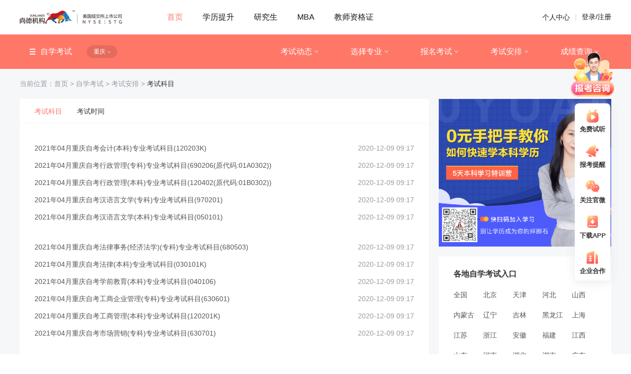

--- FILE ---
content_type: text/html; charset=utf-8
request_url: http://www.sunlands.com/articles/111-0-1979-1
body_size: 12746
content:
<!DOCTYPE html><html><head><meta charSet="UTF-8"/><meta name="viewport" content="width=device-width, initial-scale=1.0"/><title>【重庆自考科目一览表_自考考试科目_自考大专有哪些科目】-尚德机构</title><meta name="keywords" content="自考本科科目,自考科目有哪些"/><meta name="description" content="尚德机构，是最新锐的互联网大学。尚德机构考试科目栏目，为您提供重庆自考科目一览表、自考考试科目、自考大专有哪些科目信息，最权威的自考本科科目、自考科目有哪些相关问题解答，更多考试科目信息介绍请关注尚德机构官网。-尚德机构"/><link rel="shortcut icon" href="../images/logo.png" type="image/x-icon"/><script tsype="text/javascript" src="https://h-bd.ministudy.com/trace/trace_sdk.js?v=1.0"></script><meta name="bytedance-verification-code" content="2hgvBRPJGkrRrdvCGExg"/><meta name="360-site-verification" content="7795ceaabdc8a893a1642cf974f6c914"/><meta name="sogou_site_verification" content="AR4X6zmvBo"/><meta name="next-head-count" content="10"/><link rel="preload" href="/_next/static/css/af1ad288.2e443f59.chunk.css" as="style"/><link rel="stylesheet" href="/_next/static/css/af1ad288.2e443f59.chunk.css" data-n-g=""/><link rel="preload" href="/_next/static/css/pages/_app.4f9e7ad1.chunk.css" as="style"/><link rel="stylesheet" href="/_next/static/css/pages/_app.4f9e7ad1.chunk.css" data-n-g=""/><link rel="preload" href="/_next/static/css/8cffe148e90164a58ae697a079295e2d557f93cc_CSS.030c58c5.chunk.css" as="style"/><link rel="stylesheet" href="/_next/static/css/8cffe148e90164a58ae697a079295e2d557f93cc_CSS.030c58c5.chunk.css" data-n-p=""/><link rel="preload" href="/_next/static/css/styles.9d4fd315.chunk.css" as="style"/><link rel="stylesheet" href="/_next/static/css/styles.9d4fd315.chunk.css" data-n-p=""/><noscript data-n-css=""></noscript><link rel="preload" href="/_next/static/chunks/styles.2a03a02198b2d06d2ace.js" as="script"/><link rel="preload" href="/_next/static/chunks/81.dfa2cb51d3bd5685d04f.js" as="script"/><link rel="preload" href="/_next/static/chunks/80.eb573680df7fcd91015a.js" as="script"/><link rel="preload" href="/_next/static/chunks/82.668e43a866d984253031.js" as="script"/><link rel="preload" href="/_next/static/chunks/83.d3be97359ef98ccb9324.js" as="script"/><link rel="preload" href="/_next/static/chunks/webpack-6a0af151aa3c667f39f1.js" as="script"/><link rel="preload" href="/_next/static/chunks/framework.2c91febed5fbe6294e70.js" as="script"/><link rel="preload" href="/_next/static/chunks/commons.41625c2bf2d7e2a6bc19.js" as="script"/><link rel="preload" href="/_next/static/chunks/main-2fa1f0c2b527e16929e1.js" as="script"/><link rel="preload" href="/_next/static/chunks/af1ad288.210d3c80a2b0e2401248.js" as="script"/><link rel="preload" href="/_next/static/chunks/pages/_app-bf673f276885afa74323.js" as="script"/><link rel="preload" href="/_next/static/chunks/75fc9c18.46f8ef1c317b30a0f302.js" as="script"/><link rel="preload" href="/_next/static/chunks/a7a8e0c23aa28d2af98ef5bae9bf444c467d7595.ba220b9bd064c35c1bbe.js" as="script"/><link rel="preload" href="/_next/static/chunks/189b36f7e47385da5103ba6a20e394aeb3ad5eca.8cab8e4cc4b01a7bc362.js" as="script"/><link rel="preload" href="/_next/static/chunks/766a660a1545888d42f62dee27f1e192884498f1.e8ace3aaecdd4f762abd.js" as="script"/><link rel="preload" href="/_next/static/chunks/b96deb71502287cd30c3ea409a83dd8751b4cfd2.adf2f852f142832fdc6b.js" as="script"/><link rel="preload" href="/_next/static/chunks/88f6797de742550a3b98aed5bf6c1757b720e1dc.49e022333ddf5557a054.js" as="script"/><link rel="preload" href="/_next/static/chunks/2c904a5157aa5153041e07c902ed4b5abe49d012.8c6f3c6e808c524dfcf8.js" as="script"/><link rel="preload" href="/_next/static/chunks/e7d171441eeb6f28c3e5fc92333a1a9d661a74db.9f6503ea14e0aa02c240.js" as="script"/><link rel="preload" href="/_next/static/chunks/77bfeab56017f95097ed8509b248edf3d8550f09.c06af7cbbcbf2004c799.js" as="script"/><link rel="preload" href="/_next/static/chunks/64b883c6ec2377101900116a6995228c81378770.a092f18722733ab390aa.js" as="script"/><link rel="preload" href="/_next/static/chunks/0a3125a564d35f8c725f1b1e6718be20b05922b7.65b8c607ada9f5f690a9.js" as="script"/><link rel="preload" href="/_next/static/chunks/45695689a0b2b87205de4470ffe8365158eccb99.2d17b2e79c1bbd0bd40d.js" as="script"/><link rel="preload" href="/_next/static/chunks/ddf2c9e4562486aec27c03b224de93e4b5716892.96ffb2fd643a32127b4c.js" as="script"/><link rel="preload" href="/_next/static/chunks/957f79c41d64a73ec66342bf79a0e7b3cbccc56f.ec12269d33d1e47b17c3.js" as="script"/><link rel="preload" href="/_next/static/chunks/8cffe148e90164a58ae697a079295e2d557f93cc.05d6c2ee1d6c6ae6daf7.js" as="script"/><link rel="preload" href="/_next/static/chunks/8cffe148e90164a58ae697a079295e2d557f93cc_CSS.32a900ab33cf3256d22d.js" as="script"/><link rel="preload" href="/_next/static/chunks/748a23c4cab32fb3dca1c1fc1df59dcd72efdbf2.e5bf68bb3341790be28b.js" as="script"/><link rel="preload" href="/_next/static/chunks/styles.2a03a02198b2d06d2ace.js" as="script"/><link rel="preload" href="/_next/static/chunks/pages/pc/articles-28ff18eb972f81acedbe.js" as="script"/></head><body><div id="__next"><div class="layout_wrap"><div><div class=""><div class=""><div class="navigatorcontent"><div class="navigatorCon"><div class="navigatorWrap"><img src="/static/images/pc/index/logo.png" alt="尚德机构" class="logo"/><ul class="navigator"><li class="active">首页</li><li class="">学历提升</li><li class="">研究生</li><li class="">MBA</li><li class="">教师资格证</li></ul></div><div class="loginCon"><span class="login"><a href="http://yi.sunlands.com/" target="_blank">个人中心</a></span><b>|</b><span class="login"><span class="loginHref">登录/注册</span></span></div></div></div><div class="submenu"><div class="nav"><div class="category"><div class="ant-dropdown-trigger secondSelected" id="secondSelected"><img src="http://sfs-public.shangdejigou.cn/sunlands_back_freestudy/fe/sunland-web/pc/articles/icon1.png" alt="icon" class="secondIcon"/><span>自学考试</span></div><div class="ant-dropdown-trigger provinceSelected"><span>重庆</span><img src="http://sfs-public.shangdejigou.cn/sunlands_back_freestudy/fe/sunland-web/pc/articles/arrow.png" alt="icon" class="provinceIcon"/></div></div><div class="threeLevels"><span class="ant-dropdown-trigger threeItem threeHover" id="threeLevel108"><a target="_blank" href="/articles/108-0-1979-1">考试动态</a></span><span class="ant-dropdown-trigger threeItem threeHover" id="threeLevel109"><a target="_blank" href="/articles/109-0-1979-1">选择专业</a></span><span class="ant-dropdown-trigger threeItem threeHover" id="threeLevel110"><a target="_blank" href="/articles/110-0-1979-1">报名考试</a></span><span class="ant-dropdown-trigger threeItem threeHover" id="threeLevel111"><a target="_blank" href="/articles/111-0-1979-1">考试安排</a></span><span class="ant-dropdown-trigger threeItem threeHover" id="threeLevel112"><a target="_blank" href="/articles/112-0-1979-1">成绩查询</a></span></div></div></div></div></div></div><div class="ArLayout"><div class="arRoute"><a target="_blank" href="/"><span class="gt">当前位置：</span>首页  <span class="gt">&gt; </span></a><span><a target="_blank" href="/articles/128-0-1979-1">自学考试<span class="gt"> &gt; </span></a></span><span><a target="_blank" href="/articles/111-0-1979-1">考试安排<span class="gt"> &gt; </span></a></span><span><span>考试科目</span></span></div><div class="pcContent"><div class="container"><div class="threeLevel"><a class="active" href="/articles/123-0-1979-1">考试科目</a><a class="" href="/articles/124-0-1979-1">考试时间</a></div><div class="arList"><div><div class="option "><a class="item" target="_blank" href="/detail/1117397">2021年04月重庆自考会计(本科)专业考试科目(120203K)</a><span>2020-12-09 17:17</span></div><div class="option "><a class="item" target="_blank" href="/detail/1117398">2021年04月重庆自考行政管理(专科)专业考试科目(690206(原代码:01A0302))</a><span>2020-12-09 17:17</span></div><div class="option "><a class="item" target="_blank" href="/detail/1117399">2021年04月重庆自考行政管理(本科)专业考试科目(120402(原代码:01B0302))</a><span>2020-12-09 17:17</span></div><div class="option "><a class="item" target="_blank" href="/detail/1117400">2021年04月重庆自考汉语言文学(专科)专业考试科目(970201)</a><span>2020-12-09 17:17</span></div><div class="option "><a class="item" target="_blank" href="/detail/1117401">2021年04月重庆自考汉语言文学(本科)专业考试科目(050101)</a><span>2020-12-09 17:17</span></div><div class="option "><a class="item" target="_blank" href="/detail/1117402">2021年04月重庆自考法律事务(经济法学)(专科)专业考试科目(680503)</a><span>2020-12-09 17:17</span></div><div class="option "><a class="item" target="_blank" href="/detail/1117403">2021年04月重庆自考法律(本科)专业考试科目(030101K)</a><span>2020-12-09 17:17</span></div><div class="option "><a class="item" target="_blank" href="/detail/1117404">2021年04月重庆自考学前教育(本科)专业考试科目(040106)</a><span>2020-12-09 17:17</span></div><div class="option "><a class="item" target="_blank" href="/detail/1117405">2021年04月重庆自考工商企业管理(专科)专业考试科目(630601)</a><span>2020-12-09 17:17</span></div><div class="option "><a class="item" target="_blank" href="/detail/1117406">2021年04月重庆自考工商管理(本科)专业考试科目(120201K)</a><span>2020-12-09 17:17</span></div><div class="option "><a class="item" target="_blank" href="/detail/1117407">2021年04月重庆自考市场营销(专科)专业考试科目(630701)</a><span>2020-12-09 17:17</span></div><div class="option "><a class="item" target="_blank" href="/detail/1117408">2021年04月重庆自考市场营销(本科)专业考试科目(120202)</a><span>2020-12-09 17:17</span></div><div class="option "><a class="item" target="_blank" href="/detail/1117409">2021年04月重庆自考会计(专科)华南理工大学专业考试科目(630302)</a><span>2020-12-09 17:17</span></div><div class="option "><a class="item" target="_blank" href="/detail/1117410">2021年04月重庆自考英语(本科)专业考试科目(050201)</a><span>2020-12-09 17:17</span></div><div class="option "><a class="item" target="_blank" href="/detail/1117411">2021年04月重庆自考园林技术（专科）专业考试科目(510202)</a><span>2020-12-09 17:17</span></div><div class="option "><a class="item" target="_blank" href="/detail/1117412">2021年04月重庆自考英语（专科）专业考试科目(970202)</a><span>2020-12-09 17:17</span></div><div class="option "><a class="item" target="_blank" href="/detail/1116802">2021年04月重庆自考会计(本科)专业考试科目(120203K)</a><span>2020-12-09 17:17</span></div><div class="option "><a class="item" target="_blank" href="/detail/1116803">2021年04月重庆自考行政管理(专科)专业考试科目(690206(原代码:01A0302))</a><span>2020-12-09 17:17</span></div><div class="option "><a class="item" target="_blank" href="/detail/1116804">2021年04月重庆自考行政管理(本科)专业考试科目(120402(原代码:01B0302))</a><span>2020-12-09 17:17</span></div><div class="option "><a class="item" target="_blank" href="/detail/1116805">2021年04月重庆自考汉语言文学(专科)专业考试科目(970201)</a><span>2020-12-09 17:17</span></div></div><div class="listPagination"><div class="pagination"><a class="page selected" href="/articles/123-0-1979-1">1</a><a class="page" href="/articles/123-0-1979-2">2</a><a class="page" href="/articles/123-0-1979-2">下一页</a></div></div></div><div class="dateEntry"><h3 class="title">报考服务</h3><div class="lists"><a class="item" target="_blank" href="/detail/1122721">全国报考入口</a><a class="item" target="_blank" href="/detail/1122722">全国自考报名条件</a><a class="item" target="_blank" href="/detail/1122723">全国报考费用</a><a class="item" target="_blank" href="/detail/1122724">全国报考时间</a><a class="item" target="_blank" href="/detail/1122725">全国自考专业</a><a class="item" target="_blank" href="/detail/1122726">全国成绩查询</a></div></div></div><div class="adsenseLink"><div class="adsense"><img src="https://sfs-public.shangdejigou.cn/ent_iw/qr_code/picture/1d033bce-71a4-4978-b807-4206bb681181.png" alt="icon" class="bg"/><img class="qrcode" src=""/></div><div class="examEntry"><h3 class="title">各地自学考试入口</h3><div class="province"><a class="item" target="_blank" href="/articles/123-0-0-1">全国</a><a class="item" target="_blank" href="/articles/123-0-1-1">北京</a><a class="item" target="_blank" href="/articles/123-0-17-1">天津</a><a class="item" target="_blank" href="/articles/123-0-33-1">河北</a><a class="item" target="_blank" href="/articles/123-0-201-1">山西</a><a class="item" target="_blank" href="/articles/123-0-320-1">内蒙古</a><a class="item" target="_blank" href="/articles/123-0-423-1">辽宁</a><a class="item" target="_blank" href="/articles/123-0-523-1">吉林</a><a class="item" target="_blank" href="/articles/123-0-583-1">黑龙江</a><a class="item" target="_blank" href="/articles/123-0-711-1">上海</a><a class="item" target="_blank" href="/articles/123-0-727-1">江苏</a><a class="item" target="_blank" href="/articles/123-0-823-1">浙江</a><a class="item" target="_blank" href="/articles/123-0-912-1">安徽</a><a class="item" target="_blank" href="/articles/123-0-1017-1">福建</a><a class="item" target="_blank" href="/articles/123-0-1102-1">江西</a><a class="item" target="_blank" href="/articles/123-0-1202-1">山东</a><a class="item" target="_blank" href="/articles/123-0-1339-1">河南</a><a class="item" target="_blank" href="/articles/123-0-1497-1">湖北</a><a class="item" target="_blank" href="/articles/123-0-1599-1">湖南</a><a class="item" target="_blank" href="/articles/123-0-1721-1">广东</a><a class="item" target="_blank" href="/articles/123-0-1844-1">广西</a><a class="item" target="_blank" href="/articles/123-0-1955-1">海南</a><a class="item" target="_blank" href="/articles/123-0-1979-1">重庆</a><a class="item" target="_blank" href="/articles/123-0-2017-1">四川</a><a class="item" target="_blank" href="/articles/123-0-2200-1">贵州</a><a class="item" target="_blank" href="/articles/123-0-2296-1">云南</a><a class="item" target="_blank" href="/articles/123-0-2435-1">西藏</a><a class="item" target="_blank" href="/articles/123-0-2509-1">陕西</a><a class="item" target="_blank" href="/articles/123-0-2616-1">甘肃</a><a class="item" target="_blank" href="/articles/123-0-2703-1">青海</a><a class="item" target="_blank" href="/articles/123-0-2752-1">宁夏</a><a class="item" target="_blank" href="/articles/123-0-2774-1">新疆</a></div></div><div class="recommend"><h3 class="title">相关推荐</h3><div class="lists"><a class="item" target="_blank" href="/detail/1122725">各省2021年04月自考专业汇总</a><a class="item" target="_blank" href="/detail/1117057">2021年04月山东自考市场营销(本科)专业考试科目(120202)</a><a class="item" target="_blank" href="/detail/1117089">2021年04月江西自考法律实务(专科)专业考试科目(680503)</a><a class="item" target="_blank" href="/detail/1117121">2021年04月辽宁自考英语(专科)专业考试科目(970202)</a><a class="item" target="_blank" href="/detail/1117153">2021年04月浙江自考工商企业管理(本科)专业考试科目(1020202)</a><a class="item" target="_blank" href="/detail/1117185">2021年04月江苏自考行政管理(专科)专业考试科目(A1030301)</a><a class="item" target="_blank" href="/detail/1117217">2021年04月云南自考计算机科学与技术(本科)专业考试科目(08090100)</a><a class="item" target="_blank" href="/detail/1117249">2021年04月福建自考市场营销(本科)专业考试科目(120202)</a><a class="item" target="_blank" href="/detail/1117281">2021年04月湖南自考公共关系(本科)专业考试科目(B050309)</a><a class="item" target="_blank" href="/detail/1117313">2021年04月上海自考会展策划与管理(专科)专业考试科目(640301)</a></div></div></div></div></div><div class="foorterWrap"><div class="foorter_wrap"><div class="footerCon"><div class="left"><div><span class="footerTitle">关于我们</span><div class="footerNav"><div><a target="_blank" href="http://www.sunlands.com/intro/intro.htm">关于我们</a></div><div><a target="_blank" href="http://www.sunlands.com/aboutUs/99-0-1?type=2">企业社会责任</a></div><div><a target="_blank" href="http://www.sunlands.com/aboutUs/99-0-1?type=3">新闻中心</a></div><div><a target="_blank" href="https://ir.sunlands.com/">Investor Relations</a></div></div></div><div><span class="footerTitle">法律信息</span><div class="footerNav"><div><a target="_blank" href="https://sfs-public.shangdejigou.cn/user_center/common_protocal/afterSale.html">售后政策</a></div><div><a target="_blank" href="https://sfs-public.shangdejigou.cn/user_center/common_protocal/privacy.html">隐私政策</a></div><div><a target="_blank" href="http://www.sunlands.com/1114892">法律声明</a></div></div></div><div><span class="footerTitle">联系我们</span><div class="footerNav"><div><a target="_blank" href="http://www.sunlands.com/1113129">加入我们</a></div><div><a>意见反馈</a></div><div><a target="_blank" href="http://www.sunlands.com/1115460">联系我们</a></div></div></div></div><div class="right"><div class="app_download"><img width="110" height="110" src="https://sfs-public.shangdejigou.cn/user_center/appResource/guangwang/sdjggwewm.png" style="margin-top:11px"/><p>下载尚德机构APP</p></div><div class="rightIcon"><div class="imgs"></div><span>官方公众号</span><div class="footer_qr"><img width="110" height="110" src="/static/images/pc/ewm/gzh_ewm.jpg" style="margin-top:11px"/><p>关注官方公众号</p></div></div><div class="rightIcon"><a href="http://weibo.com/239567289" target="_blank"><div class="imgs"></div></a><span>官方微博</span><div class="footer_qr"><img width="110" height="110" src="/static/images/pc/ewm/weibo_ewm.png" style="margin-top:11px"/><p>关注官方微博</p></div></div></div></div></div><div class="copyRight"><p><a target="_blank" content="nofollow" href="http://www.sunlands.com/1114890">©2013-2023 北京原驰蜡象教育科技有限公司 All Rights Reserved</a><a target="_blank" content="nofollow" href="https://ss.knet.cn/verifyseal.dll?sn=e14102111010755254vsze000000&amp;ct=df&amp;a=1&amp;pa=0.7431325797755195"><img src="https://rr.knet.cn/static/images/logo/cnnic.png" width="58"/></a></p><p>违法和不良信息举报电话：010-52413720<!-- --> <!-- -->｜<!-- --> <!-- -->举报邮箱：sdjgjubao@sunlands.com<!-- --> <!-- -->｜<!-- --> <a target="_blank" content="nofollow" href="https://www.12377.cn/ ">网上有害信息举报专区</a></p><p><a target="_blank" content="nofollow" href="https://sfs-public.shangdejigou.cn/social_community/common/zhizhao.png">营业执照</a> <!-- -->|<!-- --> <a target="_blank" content="nofollow" href="https://sfs-public.shangdejigou.cn/social_community/common/ICP.png">经营许可证编号：京ICP证140312号</a> <!-- -->｜<!-- --> <a target="_blank" content="nofollow" href="http://beian.miit.gov.cn/">京ICP备14002947号</a> <!-- -->｜<!-- --> <a target="_blank" content="nofollow" href="http://www.beian.gov.cn/portal/registerSystemInfo?recordcode=11010502031798">京公网安备11010502031798</a> <!-- -->｜<!-- --> <a target="_blank" content="nofollow" href="http://static.sunlands.com/user_center/wenhuaxukezheng/wenhuaxukezheng.png">京网文 【2018】 7437-597号</a></p></div></div><div class="layout_elevator"><img class="logo" style="cursor:pointer;margin-bottom:10px" src="/static/images/pc/ewm/icon_kecheng.gif" width="75"/><div class="ele_list"><div class="qrBox"><div class="btn"><div class="icon elevator1"></div><div class="text">免费试听</div></div></div><div class="qrBox"><div class="btn"><div class="icon elevator2"></div><div class="text">报考提醒</div></div></div><div class="qrBox"><div class="btn"><div class="icon elevator3"></div><div class="text">关注官微</div></div><div class="qr"><img src="https://sfs-public.shangdejigou.cn/user_center/appResource/shangdeh5/sunlandh5guanzhuguanwei.jpeg"/><p>关注尚德机构官网</p></div></div><div class="qrBox"><div class="btn"><div class="icon elevator4"></div><div class="text">下载APP</div></div><div class="qrList"><div><img src="https://sfs-public.shangdejigou.cn/user_center/appResource/guangwang/sdjggwewm.png"/><p>下载尚德机构APP</p></div></div></div><div class="qrBox"><div class="btn"><div class="icon elevator5"></div><div class="text">企业合作</div></div></div></div></div><div></div></div></div><script id="__NEXT_DATA__" type="application/json">{"props":{"pageProps":{"seoConfig":{"title":"【重庆自考科目一览表_自考考试科目_自考大专有哪些科目】-尚德机构","keywords":"自考本科科目,自考科目有哪些","description":"尚德机构，是最新锐的互联网大学。尚德机构考试科目栏目，为您提供重庆自考科目一览表、自考考试科目、自考大专有哪些科目信息，最权威的自考本科科目、自考科目有哪些相关问题解答，更多考试科目信息介绍请关注尚德机构官网。-尚德机构"},"categoryConfigArr":[{"categoryHref":"https://lp.91lda.com/4694/CN/pc/dfxh5Y/index.html","categoryId":107,"categoryImgUrl":"http://static.sunlands.com/user_center/gwCategory/1.png","categoryName":"学历提升","categoryPrincipalUserImgUrl":"https://sfs-public.shangdejigou.cn/user_center/gw/userImg/xlts.png","categorySort":1,"nodeList":[{"categoryHref":"http://lp.sunlands.com/263/CN/pc/dJYOhD/index.html","categoryId":128,"categoryImgUrl":"http://static.sunlands.com/user_center/gwCategory/1.png","categoryName":"自学考试","categoryPrincipalUserImgUrl":null,"categorySort":1,"nodeList":[{"categoryHref":null,"categoryId":108,"categoryImgUrl":null,"categoryName":"考试动态","categoryPrincipalUserImgUrl":null,"categorySort":1,"nodeList":[{"categoryHref":null,"categoryId":114,"categoryImgUrl":null,"categoryName":"考试动态","categoryPrincipalUserImgUrl":null,"categorySort":1,"nodeList":[],"parentCategoryId":108,"shortenName":"考试动态","showTerminal":null}],"parentCategoryId":128,"shortenName":"考试动态","showTerminal":null},{"categoryHref":null,"categoryId":109,"categoryImgUrl":null,"categoryName":"选择专业","categoryPrincipalUserImgUrl":null,"categorySort":2,"nodeList":[{"categoryHref":null,"categoryId":115,"categoryImgUrl":null,"categoryName":"专业选择","categoryPrincipalUserImgUrl":null,"categorySort":1,"nodeList":[],"parentCategoryId":109,"shortenName":"专业选择","showTerminal":null},{"categoryHref":null,"categoryId":116,"categoryImgUrl":null,"categoryName":"专业计划","categoryPrincipalUserImgUrl":null,"categorySort":2,"nodeList":[],"parentCategoryId":109,"shortenName":"专业计划","showTerminal":null}],"parentCategoryId":128,"shortenName":"选择专业","showTerminal":null},{"categoryHref":null,"categoryId":110,"categoryImgUrl":null,"categoryName":"报名考试","categoryPrincipalUserImgUrl":null,"categorySort":3,"nodeList":[{"categoryHref":null,"categoryId":117,"categoryImgUrl":null,"categoryName":"报名网址","categoryPrincipalUserImgUrl":null,"categorySort":1,"nodeList":[],"parentCategoryId":110,"shortenName":"报名网址","showTerminal":null},{"categoryHref":null,"categoryId":118,"categoryImgUrl":null,"categoryName":"报名条件","categoryPrincipalUserImgUrl":null,"categorySort":2,"nodeList":[],"parentCategoryId":110,"shortenName":"报名条件","showTerminal":null},{"categoryHref":null,"categoryId":119,"categoryImgUrl":null,"categoryName":"报名时间","categoryPrincipalUserImgUrl":null,"categorySort":3,"nodeList":[],"parentCategoryId":110,"shortenName":"报名时间","showTerminal":null},{"categoryHref":null,"categoryId":120,"categoryImgUrl":null,"categoryName":"报名缴费","categoryPrincipalUserImgUrl":null,"categorySort":4,"nodeList":[],"parentCategoryId":110,"shortenName":"报名缴费","showTerminal":null},{"categoryHref":null,"categoryId":121,"categoryImgUrl":null,"categoryName":"现场确认","categoryPrincipalUserImgUrl":null,"categorySort":5,"nodeList":[],"parentCategoryId":110,"shortenName":"现场确认","showTerminal":null},{"categoryHref":null,"categoryId":122,"categoryImgUrl":null,"categoryName":"报名流程","categoryPrincipalUserImgUrl":null,"categorySort":6,"nodeList":[],"parentCategoryId":110,"shortenName":"报名流程","showTerminal":null}],"parentCategoryId":128,"shortenName":"报名考试","showTerminal":null},{"categoryHref":null,"categoryId":111,"categoryImgUrl":null,"categoryName":"考试安排","categoryPrincipalUserImgUrl":null,"categorySort":4,"nodeList":[{"categoryHref":null,"categoryId":123,"categoryImgUrl":null,"categoryName":"考试科目","categoryPrincipalUserImgUrl":null,"categorySort":1,"nodeList":[],"parentCategoryId":111,"shortenName":"考试科目","showTerminal":null},{"categoryHref":null,"categoryId":124,"categoryImgUrl":null,"categoryName":"考试时间","categoryPrincipalUserImgUrl":null,"categorySort":2,"nodeList":[],"parentCategoryId":111,"shortenName":"考试时间","showTerminal":null}],"parentCategoryId":128,"shortenName":"考试安排","showTerminal":null},{"categoryHref":null,"categoryId":112,"categoryImgUrl":null,"categoryName":"成绩查询","categoryPrincipalUserImgUrl":null,"categorySort":5,"nodeList":[{"categoryHref":null,"categoryId":125,"categoryImgUrl":null,"categoryName":"查询时间","categoryPrincipalUserImgUrl":null,"categorySort":1,"nodeList":[],"parentCategoryId":112,"shortenName":"查询时间","showTerminal":null},{"categoryHref":null,"categoryId":126,"categoryImgUrl":null,"categoryName":"查询入口","categoryPrincipalUserImgUrl":null,"categorySort":2,"nodeList":[],"parentCategoryId":112,"shortenName":"查询入口","showTerminal":null}],"parentCategoryId":128,"shortenName":"成绩查询","showTerminal":null}],"parentCategoryId":107,"shortenName":"自考","showTerminal":null},{"categoryHref":"http://lp.sunlands.com/263/CN/pc/dJYOhD/index.html","categoryId":163,"categoryImgUrl":"http://static.sunlands.com/user_center/gwCategory/1.png","categoryName":"自考报名","categoryPrincipalUserImgUrl":null,"categorySort":2,"nodeList":[],"parentCategoryId":107,"shortenName":"自考","showTerminal":null},{"categoryHref":"http://lp.sunlands.com/263/CN/pc/dJYOhD/index.html","categoryId":164,"categoryImgUrl":"http://static.sunlands.com/user_center/gwCategory/1.png","categoryName":"教材大纲","categoryPrincipalUserImgUrl":null,"categorySort":3,"nodeList":[],"parentCategoryId":107,"shortenName":"自考","showTerminal":null},{"categoryHref":"http://lp.sunlands.com/263/CN/pc/dJYOhD/index.html","categoryId":165,"categoryImgUrl":"http://static.sunlands.com/user_center/gwCategory/1.png","categoryName":"自考专业","categoryPrincipalUserImgUrl":null,"categorySort":4,"nodeList":[],"parentCategoryId":107,"shortenName":"自考","showTerminal":null},{"categoryHref":"http://lp.sunlands.com/263/CN/pc/dJYOhD/index.html","categoryId":166,"categoryImgUrl":"http://static.sunlands.com/user_center/gwCategory/1.png","categoryName":"考试安排","categoryPrincipalUserImgUrl":null,"categorySort":5,"nodeList":[],"parentCategoryId":107,"shortenName":"自考","showTerminal":null},{"categoryHref":"http://lp.sunlands.com/263/CN/pc/dJYOhD/index.html","categoryId":167,"categoryImgUrl":"http://static.sunlands.com/user_center/gwCategory/1.png","categoryName":"成绩查询","categoryPrincipalUserImgUrl":null,"categorySort":6,"nodeList":[],"parentCategoryId":107,"shortenName":"自考","showTerminal":null},{"categoryHref":"http://lp.sunlands.com/263/CN/pc/dJYOhD/index.html","categoryId":168,"categoryImgUrl":"http://static.sunlands.com/user_center/gwCategory/1.png","categoryName":"免考转考","categoryPrincipalUserImgUrl":null,"categorySort":7,"nodeList":[],"parentCategoryId":107,"shortenName":"自考","showTerminal":null},{"categoryHref":"http://lp.sunlands.com/263/CN/pc/dJYOhD/index.html","categoryId":169,"categoryImgUrl":"http://static.sunlands.com/user_center/gwCategory/1.png","categoryName":"毕业申请","categoryPrincipalUserImgUrl":null,"categorySort":8,"nodeList":[],"parentCategoryId":107,"shortenName":"自考","showTerminal":null},{"categoryHref":"http://lp.sunlands.com/263/CN/pc/dJYOhD/index.html","categoryId":170,"categoryImgUrl":"http://static.sunlands.com/user_center/gwCategory/1.png","categoryName":"学位论文","categoryPrincipalUserImgUrl":null,"categorySort":9,"nodeList":[],"parentCategoryId":107,"shortenName":"自考","showTerminal":null}],"parentCategoryId":0,"shortenName":"学历","showTerminal":null},{"categoryHref":"http://lp.sunlands.com/263/CN/pc/eKy4t9/index.html","categoryId":80,"categoryImgUrl":"http://static.sunlands.com/user_center/gwCategory/6.png","categoryName":"研究生","categoryPrincipalUserImgUrl":"https://sfs-public.shangdejigou.cn/user_center/gw/userImg/mba.png","categorySort":2,"nodeList":[{"categoryHref":null,"categoryId":31,"categoryImgUrl":null,"categoryName":"MBA","categoryPrincipalUserImgUrl":null,"categorySort":1,"nodeList":[],"parentCategoryId":80,"shortenName":"MBA","showTerminal":null},{"categoryHref":null,"categoryId":100,"categoryImgUrl":null,"categoryName":"国际MBA","categoryPrincipalUserImgUrl":null,"categorySort":2,"nodeList":[],"parentCategoryId":80,"shortenName":"国际MBA","showTerminal":null},{"categoryHref":null,"categoryId":83,"categoryImgUrl":null,"categoryName":"工程管理硕士","categoryPrincipalUserImgUrl":null,"categorySort":3,"nodeList":[],"parentCategoryId":80,"shortenName":"MEM","showTerminal":null},{"categoryHref":null,"categoryId":82,"categoryImgUrl":null,"categoryName":"公共管理硕士","categoryPrincipalUserImgUrl":null,"categorySort":4,"nodeList":[],"parentCategoryId":80,"shortenName":"MPA","showTerminal":null},{"categoryHref":null,"categoryId":84,"categoryImgUrl":null,"categoryName":"会计专业硕士","categoryPrincipalUserImgUrl":null,"categorySort":5,"nodeList":[],"parentCategoryId":80,"shortenName":"MPACC","showTerminal":null}],"parentCategoryId":0,"shortenName":"研究生","showTerminal":null},{"categoryHref":"https://lp.91lda.com/4694/CN/pc/cB4724/index.html","categoryId":5,"categoryImgUrl":"http://static.sunlands.com/user_center/gwCategory/5.png","categoryName":"教师资格证","categoryPrincipalUserImgUrl":"https://sfs-public.shangdejigou.cn/user_center/gw/userImg/teacher.png","categorySort":3,"nodeList":[{"categoryHref":null,"categoryId":32,"categoryImgUrl":null,"categoryName":"幼儿园教师资格证","categoryPrincipalUserImgUrl":null,"categorySort":1,"nodeList":[],"parentCategoryId":5,"shortenName":"幼师","showTerminal":null},{"categoryHref":null,"categoryId":33,"categoryImgUrl":null,"categoryName":"小学教师资格证","categoryPrincipalUserImgUrl":null,"categorySort":2,"nodeList":[],"parentCategoryId":5,"shortenName":"小学","showTerminal":null},{"categoryHref":null,"categoryId":34,"categoryImgUrl":null,"categoryName":"中学教师资格证","categoryPrincipalUserImgUrl":null,"categorySort":3,"nodeList":[],"parentCategoryId":5,"shortenName":"中学","showTerminal":null}],"parentCategoryId":0,"shortenName":"教师证","showTerminal":null},{"categoryHref":"https://lp.91lda.com/4694/CN/pc/cQFdER/index.html","categoryId":2,"categoryImgUrl":"http://static.sunlands.com/user_center/gwCategory/2.png","categoryName":"财务会计","categoryPrincipalUserImgUrl":"https://sfs-public.shangdejigou.cn/user_center/gw/userImg/caiwu.png","categorySort":4,"nodeList":[{"categoryHref":null,"categoryId":21,"categoryImgUrl":null,"categoryName":"会计初级职称","categoryPrincipalUserImgUrl":null,"categorySort":1,"nodeList":[],"parentCategoryId":2,"shortenName":"会计初级","showTerminal":null},{"categoryHref":null,"categoryId":22,"categoryImgUrl":null,"categoryName":"会计中级职称","categoryPrincipalUserImgUrl":null,"categorySort":2,"nodeList":[],"parentCategoryId":2,"shortenName":"会计中级","showTerminal":null},{"categoryHref":null,"categoryId":20,"categoryImgUrl":null,"categoryName":"注册会计师/CPA","categoryPrincipalUserImgUrl":null,"categorySort":3,"nodeList":[],"parentCategoryId":2,"shortenName":"CPA","showTerminal":null}],"parentCategoryId":0,"shortenName":"财会","showTerminal":null},{"categoryHref":"http://lp.sunland.org.cn/p/project-rest/6138.htm","categoryId":98,"categoryImgUrl":"//static.sunlands.com/user_center_test/gwCategory/6.png","categoryName":"其他","categoryPrincipalUserImgUrl":"https://sfs-public.shangdejigou.cn/user_center/gw/userImg/xlts.png","categorySort":10,"nodeList":[{"categoryHref":null,"categoryId":99,"categoryImgUrl":null,"categoryName":"新闻中心","categoryPrincipalUserImgUrl":null,"categorySort":1,"nodeList":[],"parentCategoryId":98,"shortenName":null,"showTerminal":null}],"parentCategoryId":0,"shortenName":null,"showTerminal":null},{"categoryHref":null,"categoryId":129,"categoryImgUrl":null,"categoryName":"自考","categoryPrincipalUserImgUrl":null,"categorySort":11,"nodeList":[{"categoryHref":null,"categoryId":135,"categoryImgUrl":null,"categoryName":"汉语言文学","categoryPrincipalUserImgUrl":null,"categorySort":1,"nodeList":[],"parentCategoryId":129,"shortenName":"汉语言文学","showTerminal":null},{"categoryHref":null,"categoryId":136,"categoryImgUrl":null,"categoryName":"行政管理","categoryPrincipalUserImgUrl":null,"categorySort":2,"nodeList":[],"parentCategoryId":129,"shortenName":"行政管理","showTerminal":null},{"categoryHref":null,"categoryId":137,"categoryImgUrl":null,"categoryName":"学前教育","categoryPrincipalUserImgUrl":null,"categorySort":3,"nodeList":[],"parentCategoryId":129,"shortenName":"学前教育","showTerminal":null},{"categoryHref":null,"categoryId":138,"categoryImgUrl":null,"categoryName":"市场营销","categoryPrincipalUserImgUrl":null,"categorySort":4,"nodeList":[],"parentCategoryId":129,"shortenName":"市场营销","showTerminal":null},{"categoryHref":null,"categoryId":139,"categoryImgUrl":null,"categoryName":"法律","categoryPrincipalUserImgUrl":null,"categorySort":5,"nodeList":[],"parentCategoryId":129,"shortenName":"法律","showTerminal":null},{"categoryHref":null,"categoryId":140,"categoryImgUrl":null,"categoryName":"会计","categoryPrincipalUserImgUrl":null,"categorySort":6,"nodeList":[],"parentCategoryId":129,"shortenName":"会计","showTerminal":null},{"categoryHref":null,"categoryId":141,"categoryImgUrl":null,"categoryName":"英语","categoryPrincipalUserImgUrl":null,"categorySort":7,"nodeList":[],"parentCategoryId":129,"shortenName":"英语","showTerminal":null},{"categoryHref":null,"categoryId":142,"categoryImgUrl":null,"categoryName":"工商企业管理","categoryPrincipalUserImgUrl":null,"categorySort":8,"nodeList":[],"parentCategoryId":129,"shortenName":"工商企业管理","showTerminal":null},{"categoryHref":null,"categoryId":143,"categoryImgUrl":null,"categoryName":"连锁经营管理","categoryPrincipalUserImgUrl":null,"categorySort":9,"nodeList":[],"parentCategoryId":129,"shortenName":"连锁经营管理","showTerminal":null},{"categoryHref":null,"categoryId":144,"categoryImgUrl":null,"categoryName":"人力资源管理","categoryPrincipalUserImgUrl":null,"categorySort":10,"nodeList":[],"parentCategoryId":129,"shortenName":"人力资源管理","showTerminal":null},{"categoryHref":null,"categoryId":145,"categoryImgUrl":null,"categoryName":"金融学","categoryPrincipalUserImgUrl":null,"categorySort":11,"nodeList":[],"parentCategoryId":129,"shortenName":"金融学","showTerminal":null},{"categoryHref":null,"categoryId":146,"categoryImgUrl":null,"categoryName":"广告学","categoryPrincipalUserImgUrl":null,"categorySort":12,"nodeList":[],"parentCategoryId":129,"shortenName":"广告学","showTerminal":null},{"categoryHref":null,"categoryId":147,"categoryImgUrl":null,"categoryName":"商务管理","categoryPrincipalUserImgUrl":null,"categorySort":13,"nodeList":[],"parentCategoryId":129,"shortenName":"商务管理","showTerminal":null},{"categoryHref":null,"categoryId":148,"categoryImgUrl":null,"categoryName":"金融管理","categoryPrincipalUserImgUrl":null,"categorySort":14,"nodeList":[],"parentCategoryId":129,"shortenName":"金融管理","showTerminal":null},{"categoryHref":null,"categoryId":149,"categoryImgUrl":null,"categoryName":"财务管理","categoryPrincipalUserImgUrl":null,"categorySort":15,"nodeList":[],"parentCategoryId":129,"shortenName":"财务管理","showTerminal":null},{"categoryHref":null,"categoryId":150,"categoryImgUrl":null,"categoryName":"会展管理","categoryPrincipalUserImgUrl":null,"categorySort":16,"nodeList":[],"parentCategoryId":129,"shortenName":"会展管理","showTerminal":null}],"parentCategoryId":0,"shortenName":"自考","showTerminal":null},{"categoryHref":null,"categoryId":130,"categoryImgUrl":null,"categoryName":"MBA","categoryPrincipalUserImgUrl":null,"categorySort":12,"nodeList":[{"categoryHref":null,"categoryId":151,"categoryImgUrl":null,"categoryName":"MBA管理类联考","categoryPrincipalUserImgUrl":null,"categorySort":1,"nodeList":[],"parentCategoryId":130,"shortenName":"MBA管理类联考","showTerminal":null}],"parentCategoryId":0,"shortenName":"MBA","showTerminal":null},{"categoryHref":null,"categoryId":131,"categoryImgUrl":null,"categoryName":"研究生","categoryPrincipalUserImgUrl":null,"categorySort":13,"nodeList":[{"categoryHref":null,"categoryId":152,"categoryImgUrl":null,"categoryName":"应用心理","categoryPrincipalUserImgUrl":null,"categorySort":1,"nodeList":[],"parentCategoryId":131,"shortenName":"应用心理","showTerminal":null},{"categoryHref":null,"categoryId":153,"categoryImgUrl":null,"categoryName":"汉语国际教育","categoryPrincipalUserImgUrl":null,"categorySort":2,"nodeList":[],"parentCategoryId":131,"shortenName":"汉语国际教育","showTerminal":null},{"categoryHref":null,"categoryId":154,"categoryImgUrl":null,"categoryName":"法律（法学）","categoryPrincipalUserImgUrl":null,"categorySort":3,"nodeList":[],"parentCategoryId":131,"shortenName":"法律（法学）","showTerminal":null},{"categoryHref":null,"categoryId":155,"categoryImgUrl":null,"categoryName":"教育专硕","categoryPrincipalUserImgUrl":null,"categorySort":4,"nodeList":[],"parentCategoryId":131,"shortenName":"教育专硕","showTerminal":null},{"categoryHref":null,"categoryId":156,"categoryImgUrl":null,"categoryName":"法律（非法学）","categoryPrincipalUserImgUrl":null,"categorySort":5,"nodeList":[],"parentCategoryId":131,"shortenName":"法律（非法学）","showTerminal":null}],"parentCategoryId":0,"shortenName":"研究生","showTerminal":null},{"categoryHref":null,"categoryId":132,"categoryImgUrl":null,"categoryName":"教师资格证","categoryPrincipalUserImgUrl":null,"categorySort":14,"nodeList":[{"categoryHref":null,"categoryId":157,"categoryImgUrl":null,"categoryName":"幼儿园教师资格证","categoryPrincipalUserImgUrl":null,"categorySort":1,"nodeList":[],"parentCategoryId":132,"shortenName":"幼儿园教师资格证","showTerminal":null},{"categoryHref":null,"categoryId":158,"categoryImgUrl":null,"categoryName":"小学教师资格证","categoryPrincipalUserImgUrl":null,"categorySort":2,"nodeList":[],"parentCategoryId":132,"shortenName":"小学教师资格证","showTerminal":null},{"categoryHref":null,"categoryId":159,"categoryImgUrl":null,"categoryName":"中学教师资格证","categoryPrincipalUserImgUrl":null,"categorySort":3,"nodeList":[],"parentCategoryId":132,"shortenName":"中学教师资格证","showTerminal":null}],"parentCategoryId":0,"shortenName":"教师资格证","showTerminal":null},{"categoryHref":null,"categoryId":133,"categoryImgUrl":null,"categoryName":"财务会计","categoryPrincipalUserImgUrl":null,"categorySort":15,"nodeList":[{"categoryHref":null,"categoryId":160,"categoryImgUrl":null,"categoryName":"初级会计职称","categoryPrincipalUserImgUrl":null,"categorySort":1,"nodeList":[],"parentCategoryId":133,"shortenName":"初级会计职称","showTerminal":null},{"categoryHref":null,"categoryId":161,"categoryImgUrl":null,"categoryName":"中级会计职称","categoryPrincipalUserImgUrl":null,"categorySort":2,"nodeList":[],"parentCategoryId":133,"shortenName":"中级会计职称","showTerminal":null},{"categoryHref":null,"categoryId":162,"categoryImgUrl":null,"categoryName":"注会CPA","categoryPrincipalUserImgUrl":null,"categorySort":3,"nodeList":[],"parentCategoryId":133,"shortenName":"注会CPA","showTerminal":null}],"parentCategoryId":0,"shortenName":"财务会计","showTerminal":null}],"categoryConfigObj":{"2":{"categoryHref":"https://lp.91lda.com/4694/CN/pc/cQFdER/index.html","categoryId":2,"categoryImgUrl":"http://static.sunlands.com/user_center/gwCategory/2.png","categoryName":"财务会计","categoryPrincipalUserImgUrl":"https://sfs-public.shangdejigou.cn/user_center/gw/userImg/caiwu.png","categorySort":4,"nodeList":[{"categoryHref":null,"categoryId":21,"categoryImgUrl":null,"categoryName":"会计初级职称","categoryPrincipalUserImgUrl":null,"categorySort":1,"nodeList":[],"parentCategoryId":2,"shortenName":"会计初级","showTerminal":null},{"categoryHref":null,"categoryId":22,"categoryImgUrl":null,"categoryName":"会计中级职称","categoryPrincipalUserImgUrl":null,"categorySort":2,"nodeList":[],"parentCategoryId":2,"shortenName":"会计中级","showTerminal":null},{"categoryHref":null,"categoryId":20,"categoryImgUrl":null,"categoryName":"注册会计师/CPA","categoryPrincipalUserImgUrl":null,"categorySort":3,"nodeList":[],"parentCategoryId":2,"shortenName":"CPA","showTerminal":null}],"parentCategoryId":0,"shortenName":"财会","showTerminal":null},"5":{"categoryHref":"https://lp.91lda.com/4694/CN/pc/cB4724/index.html","categoryId":5,"categoryImgUrl":"http://static.sunlands.com/user_center/gwCategory/5.png","categoryName":"教师资格证","categoryPrincipalUserImgUrl":"https://sfs-public.shangdejigou.cn/user_center/gw/userImg/teacher.png","categorySort":3,"nodeList":[{"categoryHref":null,"categoryId":32,"categoryImgUrl":null,"categoryName":"幼儿园教师资格证","categoryPrincipalUserImgUrl":null,"categorySort":1,"nodeList":[],"parentCategoryId":5,"shortenName":"幼师","showTerminal":null},{"categoryHref":null,"categoryId":33,"categoryImgUrl":null,"categoryName":"小学教师资格证","categoryPrincipalUserImgUrl":null,"categorySort":2,"nodeList":[],"parentCategoryId":5,"shortenName":"小学","showTerminal":null},{"categoryHref":null,"categoryId":34,"categoryImgUrl":null,"categoryName":"中学教师资格证","categoryPrincipalUserImgUrl":null,"categorySort":3,"nodeList":[],"parentCategoryId":5,"shortenName":"中学","showTerminal":null}],"parentCategoryId":0,"shortenName":"教师证","showTerminal":null},"20":{"categoryHref":null,"categoryId":20,"categoryImgUrl":null,"categoryName":"注册会计师/CPA","categoryPrincipalUserImgUrl":null,"categorySort":3,"nodeList":[],"parentCategoryId":2,"shortenName":"CPA","showTerminal":null},"21":{"categoryHref":null,"categoryId":21,"categoryImgUrl":null,"categoryName":"会计初级职称","categoryPrincipalUserImgUrl":null,"categorySort":1,"nodeList":[],"parentCategoryId":2,"shortenName":"会计初级","showTerminal":null},"22":{"categoryHref":null,"categoryId":22,"categoryImgUrl":null,"categoryName":"会计中级职称","categoryPrincipalUserImgUrl":null,"categorySort":2,"nodeList":[],"parentCategoryId":2,"shortenName":"会计中级","showTerminal":null},"31":{"categoryHref":null,"categoryId":31,"categoryImgUrl":null,"categoryName":"MBA","categoryPrincipalUserImgUrl":null,"categorySort":1,"nodeList":[],"parentCategoryId":80,"shortenName":"MBA","showTerminal":null},"32":{"categoryHref":null,"categoryId":32,"categoryImgUrl":null,"categoryName":"幼儿园教师资格证","categoryPrincipalUserImgUrl":null,"categorySort":1,"nodeList":[],"parentCategoryId":5,"shortenName":"幼师","showTerminal":null},"33":{"categoryHref":null,"categoryId":33,"categoryImgUrl":null,"categoryName":"小学教师资格证","categoryPrincipalUserImgUrl":null,"categorySort":2,"nodeList":[],"parentCategoryId":5,"shortenName":"小学","showTerminal":null},"34":{"categoryHref":null,"categoryId":34,"categoryImgUrl":null,"categoryName":"中学教师资格证","categoryPrincipalUserImgUrl":null,"categorySort":3,"nodeList":[],"parentCategoryId":5,"shortenName":"中学","showTerminal":null},"80":{"categoryHref":"http://lp.sunlands.com/263/CN/pc/eKy4t9/index.html","categoryId":80,"categoryImgUrl":"http://static.sunlands.com/user_center/gwCategory/6.png","categoryName":"研究生","categoryPrincipalUserImgUrl":"https://sfs-public.shangdejigou.cn/user_center/gw/userImg/mba.png","categorySort":2,"nodeList":[{"categoryHref":null,"categoryId":31,"categoryImgUrl":null,"categoryName":"MBA","categoryPrincipalUserImgUrl":null,"categorySort":1,"nodeList":[],"parentCategoryId":80,"shortenName":"MBA","showTerminal":null},{"categoryHref":null,"categoryId":100,"categoryImgUrl":null,"categoryName":"国际MBA","categoryPrincipalUserImgUrl":null,"categorySort":2,"nodeList":[],"parentCategoryId":80,"shortenName":"国际MBA","showTerminal":null},{"categoryHref":null,"categoryId":83,"categoryImgUrl":null,"categoryName":"工程管理硕士","categoryPrincipalUserImgUrl":null,"categorySort":3,"nodeList":[],"parentCategoryId":80,"shortenName":"MEM","showTerminal":null},{"categoryHref":null,"categoryId":82,"categoryImgUrl":null,"categoryName":"公共管理硕士","categoryPrincipalUserImgUrl":null,"categorySort":4,"nodeList":[],"parentCategoryId":80,"shortenName":"MPA","showTerminal":null},{"categoryHref":null,"categoryId":84,"categoryImgUrl":null,"categoryName":"会计专业硕士","categoryPrincipalUserImgUrl":null,"categorySort":5,"nodeList":[],"parentCategoryId":80,"shortenName":"MPACC","showTerminal":null}],"parentCategoryId":0,"shortenName":"研究生","showTerminal":null},"82":{"categoryHref":null,"categoryId":82,"categoryImgUrl":null,"categoryName":"公共管理硕士","categoryPrincipalUserImgUrl":null,"categorySort":4,"nodeList":[],"parentCategoryId":80,"shortenName":"MPA","showTerminal":null},"83":{"categoryHref":null,"categoryId":83,"categoryImgUrl":null,"categoryName":"工程管理硕士","categoryPrincipalUserImgUrl":null,"categorySort":3,"nodeList":[],"parentCategoryId":80,"shortenName":"MEM","showTerminal":null},"84":{"categoryHref":null,"categoryId":84,"categoryImgUrl":null,"categoryName":"会计专业硕士","categoryPrincipalUserImgUrl":null,"categorySort":5,"nodeList":[],"parentCategoryId":80,"shortenName":"MPACC","showTerminal":null},"98":{"categoryHref":"http://lp.sunland.org.cn/p/project-rest/6138.htm","categoryId":98,"categoryImgUrl":"//static.sunlands.com/user_center_test/gwCategory/6.png","categoryName":"其他","categoryPrincipalUserImgUrl":"https://sfs-public.shangdejigou.cn/user_center/gw/userImg/xlts.png","categorySort":10,"nodeList":[{"categoryHref":null,"categoryId":99,"categoryImgUrl":null,"categoryName":"新闻中心","categoryPrincipalUserImgUrl":null,"categorySort":1,"nodeList":[],"parentCategoryId":98,"shortenName":null,"showTerminal":null}],"parentCategoryId":0,"shortenName":null,"showTerminal":null},"99":{"categoryHref":null,"categoryId":99,"categoryImgUrl":null,"categoryName":"新闻中心","categoryPrincipalUserImgUrl":null,"categorySort":1,"nodeList":[],"parentCategoryId":98,"shortenName":null,"showTerminal":null},"100":{"categoryHref":null,"categoryId":100,"categoryImgUrl":null,"categoryName":"国际MBA","categoryPrincipalUserImgUrl":null,"categorySort":2,"nodeList":[],"parentCategoryId":80,"shortenName":"国际MBA","showTerminal":null},"107":{"categoryHref":"https://lp.91lda.com/4694/CN/pc/dfxh5Y/index.html","categoryId":107,"categoryImgUrl":"http://static.sunlands.com/user_center/gwCategory/1.png","categoryName":"学历提升","categoryPrincipalUserImgUrl":"https://sfs-public.shangdejigou.cn/user_center/gw/userImg/xlts.png","categorySort":1,"nodeList":[{"categoryHref":"http://lp.sunlands.com/263/CN/pc/dJYOhD/index.html","categoryId":128,"categoryImgUrl":"http://static.sunlands.com/user_center/gwCategory/1.png","categoryName":"自学考试","categoryPrincipalUserImgUrl":null,"categorySort":1,"nodeList":[{"categoryHref":null,"categoryId":108,"categoryImgUrl":null,"categoryName":"考试动态","categoryPrincipalUserImgUrl":null,"categorySort":1,"nodeList":[{"categoryHref":null,"categoryId":114,"categoryImgUrl":null,"categoryName":"考试动态","categoryPrincipalUserImgUrl":null,"categorySort":1,"nodeList":[],"parentCategoryId":108,"shortenName":"考试动态","showTerminal":null}],"parentCategoryId":128,"shortenName":"考试动态","showTerminal":null},{"categoryHref":null,"categoryId":109,"categoryImgUrl":null,"categoryName":"选择专业","categoryPrincipalUserImgUrl":null,"categorySort":2,"nodeList":[{"categoryHref":null,"categoryId":115,"categoryImgUrl":null,"categoryName":"专业选择","categoryPrincipalUserImgUrl":null,"categorySort":1,"nodeList":[],"parentCategoryId":109,"shortenName":"专业选择","showTerminal":null},{"categoryHref":null,"categoryId":116,"categoryImgUrl":null,"categoryName":"专业计划","categoryPrincipalUserImgUrl":null,"categorySort":2,"nodeList":[],"parentCategoryId":109,"shortenName":"专业计划","showTerminal":null}],"parentCategoryId":128,"shortenName":"选择专业","showTerminal":null},{"categoryHref":null,"categoryId":110,"categoryImgUrl":null,"categoryName":"报名考试","categoryPrincipalUserImgUrl":null,"categorySort":3,"nodeList":[{"categoryHref":null,"categoryId":117,"categoryImgUrl":null,"categoryName":"报名网址","categoryPrincipalUserImgUrl":null,"categorySort":1,"nodeList":[],"parentCategoryId":110,"shortenName":"报名网址","showTerminal":null},{"categoryHref":null,"categoryId":118,"categoryImgUrl":null,"categoryName":"报名条件","categoryPrincipalUserImgUrl":null,"categorySort":2,"nodeList":[],"parentCategoryId":110,"shortenName":"报名条件","showTerminal":null},{"categoryHref":null,"categoryId":119,"categoryImgUrl":null,"categoryName":"报名时间","categoryPrincipalUserImgUrl":null,"categorySort":3,"nodeList":[],"parentCategoryId":110,"shortenName":"报名时间","showTerminal":null},{"categoryHref":null,"categoryId":120,"categoryImgUrl":null,"categoryName":"报名缴费","categoryPrincipalUserImgUrl":null,"categorySort":4,"nodeList":[],"parentCategoryId":110,"shortenName":"报名缴费","showTerminal":null},{"categoryHref":null,"categoryId":121,"categoryImgUrl":null,"categoryName":"现场确认","categoryPrincipalUserImgUrl":null,"categorySort":5,"nodeList":[],"parentCategoryId":110,"shortenName":"现场确认","showTerminal":null},{"categoryHref":null,"categoryId":122,"categoryImgUrl":null,"categoryName":"报名流程","categoryPrincipalUserImgUrl":null,"categorySort":6,"nodeList":[],"parentCategoryId":110,"shortenName":"报名流程","showTerminal":null}],"parentCategoryId":128,"shortenName":"报名考试","showTerminal":null},{"categoryHref":null,"categoryId":111,"categoryImgUrl":null,"categoryName":"考试安排","categoryPrincipalUserImgUrl":null,"categorySort":4,"nodeList":[{"categoryHref":null,"categoryId":123,"categoryImgUrl":null,"categoryName":"考试科目","categoryPrincipalUserImgUrl":null,"categorySort":1,"nodeList":[],"parentCategoryId":111,"shortenName":"考试科目","showTerminal":null},{"categoryHref":null,"categoryId":124,"categoryImgUrl":null,"categoryName":"考试时间","categoryPrincipalUserImgUrl":null,"categorySort":2,"nodeList":[],"parentCategoryId":111,"shortenName":"考试时间","showTerminal":null}],"parentCategoryId":128,"shortenName":"考试安排","showTerminal":null},{"categoryHref":null,"categoryId":112,"categoryImgUrl":null,"categoryName":"成绩查询","categoryPrincipalUserImgUrl":null,"categorySort":5,"nodeList":[{"categoryHref":null,"categoryId":125,"categoryImgUrl":null,"categoryName":"查询时间","categoryPrincipalUserImgUrl":null,"categorySort":1,"nodeList":[],"parentCategoryId":112,"shortenName":"查询时间","showTerminal":null},{"categoryHref":null,"categoryId":126,"categoryImgUrl":null,"categoryName":"查询入口","categoryPrincipalUserImgUrl":null,"categorySort":2,"nodeList":[],"parentCategoryId":112,"shortenName":"查询入口","showTerminal":null}],"parentCategoryId":128,"shortenName":"成绩查询","showTerminal":null}],"parentCategoryId":107,"shortenName":"自考","showTerminal":null},{"categoryHref":"http://lp.sunlands.com/263/CN/pc/dJYOhD/index.html","categoryId":163,"categoryImgUrl":"http://static.sunlands.com/user_center/gwCategory/1.png","categoryName":"自考报名","categoryPrincipalUserImgUrl":null,"categorySort":2,"nodeList":[],"parentCategoryId":107,"shortenName":"自考","showTerminal":null},{"categoryHref":"http://lp.sunlands.com/263/CN/pc/dJYOhD/index.html","categoryId":164,"categoryImgUrl":"http://static.sunlands.com/user_center/gwCategory/1.png","categoryName":"教材大纲","categoryPrincipalUserImgUrl":null,"categorySort":3,"nodeList":[],"parentCategoryId":107,"shortenName":"自考","showTerminal":null},{"categoryHref":"http://lp.sunlands.com/263/CN/pc/dJYOhD/index.html","categoryId":165,"categoryImgUrl":"http://static.sunlands.com/user_center/gwCategory/1.png","categoryName":"自考专业","categoryPrincipalUserImgUrl":null,"categorySort":4,"nodeList":[],"parentCategoryId":107,"shortenName":"自考","showTerminal":null},{"categoryHref":"http://lp.sunlands.com/263/CN/pc/dJYOhD/index.html","categoryId":166,"categoryImgUrl":"http://static.sunlands.com/user_center/gwCategory/1.png","categoryName":"考试安排","categoryPrincipalUserImgUrl":null,"categorySort":5,"nodeList":[],"parentCategoryId":107,"shortenName":"自考","showTerminal":null},{"categoryHref":"http://lp.sunlands.com/263/CN/pc/dJYOhD/index.html","categoryId":167,"categoryImgUrl":"http://static.sunlands.com/user_center/gwCategory/1.png","categoryName":"成绩查询","categoryPrincipalUserImgUrl":null,"categorySort":6,"nodeList":[],"parentCategoryId":107,"shortenName":"自考","showTerminal":null},{"categoryHref":"http://lp.sunlands.com/263/CN/pc/dJYOhD/index.html","categoryId":168,"categoryImgUrl":"http://static.sunlands.com/user_center/gwCategory/1.png","categoryName":"免考转考","categoryPrincipalUserImgUrl":null,"categorySort":7,"nodeList":[],"parentCategoryId":107,"shortenName":"自考","showTerminal":null},{"categoryHref":"http://lp.sunlands.com/263/CN/pc/dJYOhD/index.html","categoryId":169,"categoryImgUrl":"http://static.sunlands.com/user_center/gwCategory/1.png","categoryName":"毕业申请","categoryPrincipalUserImgUrl":null,"categorySort":8,"nodeList":[],"parentCategoryId":107,"shortenName":"自考","showTerminal":null},{"categoryHref":"http://lp.sunlands.com/263/CN/pc/dJYOhD/index.html","categoryId":170,"categoryImgUrl":"http://static.sunlands.com/user_center/gwCategory/1.png","categoryName":"学位论文","categoryPrincipalUserImgUrl":null,"categorySort":9,"nodeList":[],"parentCategoryId":107,"shortenName":"自考","showTerminal":null}],"parentCategoryId":0,"shortenName":"学历","showTerminal":null},"108":{"categoryHref":null,"categoryId":108,"categoryImgUrl":null,"categoryName":"考试动态","categoryPrincipalUserImgUrl":null,"categorySort":1,"nodeList":[{"categoryHref":null,"categoryId":114,"categoryImgUrl":null,"categoryName":"考试动态","categoryPrincipalUserImgUrl":null,"categorySort":1,"nodeList":[],"parentCategoryId":108,"shortenName":"考试动态","showTerminal":null}],"parentCategoryId":128,"shortenName":"考试动态","showTerminal":null},"109":{"categoryHref":null,"categoryId":109,"categoryImgUrl":null,"categoryName":"选择专业","categoryPrincipalUserImgUrl":null,"categorySort":2,"nodeList":[{"categoryHref":null,"categoryId":115,"categoryImgUrl":null,"categoryName":"专业选择","categoryPrincipalUserImgUrl":null,"categorySort":1,"nodeList":[],"parentCategoryId":109,"shortenName":"专业选择","showTerminal":null},{"categoryHref":null,"categoryId":116,"categoryImgUrl":null,"categoryName":"专业计划","categoryPrincipalUserImgUrl":null,"categorySort":2,"nodeList":[],"parentCategoryId":109,"shortenName":"专业计划","showTerminal":null}],"parentCategoryId":128,"shortenName":"选择专业","showTerminal":null},"110":{"categoryHref":null,"categoryId":110,"categoryImgUrl":null,"categoryName":"报名考试","categoryPrincipalUserImgUrl":null,"categorySort":3,"nodeList":[{"categoryHref":null,"categoryId":117,"categoryImgUrl":null,"categoryName":"报名网址","categoryPrincipalUserImgUrl":null,"categorySort":1,"nodeList":[],"parentCategoryId":110,"shortenName":"报名网址","showTerminal":null},{"categoryHref":null,"categoryId":118,"categoryImgUrl":null,"categoryName":"报名条件","categoryPrincipalUserImgUrl":null,"categorySort":2,"nodeList":[],"parentCategoryId":110,"shortenName":"报名条件","showTerminal":null},{"categoryHref":null,"categoryId":119,"categoryImgUrl":null,"categoryName":"报名时间","categoryPrincipalUserImgUrl":null,"categorySort":3,"nodeList":[],"parentCategoryId":110,"shortenName":"报名时间","showTerminal":null},{"categoryHref":null,"categoryId":120,"categoryImgUrl":null,"categoryName":"报名缴费","categoryPrincipalUserImgUrl":null,"categorySort":4,"nodeList":[],"parentCategoryId":110,"shortenName":"报名缴费","showTerminal":null},{"categoryHref":null,"categoryId":121,"categoryImgUrl":null,"categoryName":"现场确认","categoryPrincipalUserImgUrl":null,"categorySort":5,"nodeList":[],"parentCategoryId":110,"shortenName":"现场确认","showTerminal":null},{"categoryHref":null,"categoryId":122,"categoryImgUrl":null,"categoryName":"报名流程","categoryPrincipalUserImgUrl":null,"categorySort":6,"nodeList":[],"parentCategoryId":110,"shortenName":"报名流程","showTerminal":null}],"parentCategoryId":128,"shortenName":"报名考试","showTerminal":null},"111":{"categoryHref":null,"categoryId":111,"categoryImgUrl":null,"categoryName":"考试安排","categoryPrincipalUserImgUrl":null,"categorySort":4,"nodeList":[{"categoryHref":null,"categoryId":123,"categoryImgUrl":null,"categoryName":"考试科目","categoryPrincipalUserImgUrl":null,"categorySort":1,"nodeList":[],"parentCategoryId":111,"shortenName":"考试科目","showTerminal":null},{"categoryHref":null,"categoryId":124,"categoryImgUrl":null,"categoryName":"考试时间","categoryPrincipalUserImgUrl":null,"categorySort":2,"nodeList":[],"parentCategoryId":111,"shortenName":"考试时间","showTerminal":null}],"parentCategoryId":128,"shortenName":"考试安排","showTerminal":null},"112":{"categoryHref":null,"categoryId":112,"categoryImgUrl":null,"categoryName":"成绩查询","categoryPrincipalUserImgUrl":null,"categorySort":5,"nodeList":[{"categoryHref":null,"categoryId":125,"categoryImgUrl":null,"categoryName":"查询时间","categoryPrincipalUserImgUrl":null,"categorySort":1,"nodeList":[],"parentCategoryId":112,"shortenName":"查询时间","showTerminal":null},{"categoryHref":null,"categoryId":126,"categoryImgUrl":null,"categoryName":"查询入口","categoryPrincipalUserImgUrl":null,"categorySort":2,"nodeList":[],"parentCategoryId":112,"shortenName":"查询入口","showTerminal":null}],"parentCategoryId":128,"shortenName":"成绩查询","showTerminal":null},"114":{"categoryHref":null,"categoryId":114,"categoryImgUrl":null,"categoryName":"考试动态","categoryPrincipalUserImgUrl":null,"categorySort":1,"nodeList":[],"parentCategoryId":108,"shortenName":"考试动态","showTerminal":null},"115":{"categoryHref":null,"categoryId":115,"categoryImgUrl":null,"categoryName":"专业选择","categoryPrincipalUserImgUrl":null,"categorySort":1,"nodeList":[],"parentCategoryId":109,"shortenName":"专业选择","showTerminal":null},"116":{"categoryHref":null,"categoryId":116,"categoryImgUrl":null,"categoryName":"专业计划","categoryPrincipalUserImgUrl":null,"categorySort":2,"nodeList":[],"parentCategoryId":109,"shortenName":"专业计划","showTerminal":null},"117":{"categoryHref":null,"categoryId":117,"categoryImgUrl":null,"categoryName":"报名网址","categoryPrincipalUserImgUrl":null,"categorySort":1,"nodeList":[],"parentCategoryId":110,"shortenName":"报名网址","showTerminal":null},"118":{"categoryHref":null,"categoryId":118,"categoryImgUrl":null,"categoryName":"报名条件","categoryPrincipalUserImgUrl":null,"categorySort":2,"nodeList":[],"parentCategoryId":110,"shortenName":"报名条件","showTerminal":null},"119":{"categoryHref":null,"categoryId":119,"categoryImgUrl":null,"categoryName":"报名时间","categoryPrincipalUserImgUrl":null,"categorySort":3,"nodeList":[],"parentCategoryId":110,"shortenName":"报名时间","showTerminal":null},"120":{"categoryHref":null,"categoryId":120,"categoryImgUrl":null,"categoryName":"报名缴费","categoryPrincipalUserImgUrl":null,"categorySort":4,"nodeList":[],"parentCategoryId":110,"shortenName":"报名缴费","showTerminal":null},"121":{"categoryHref":null,"categoryId":121,"categoryImgUrl":null,"categoryName":"现场确认","categoryPrincipalUserImgUrl":null,"categorySort":5,"nodeList":[],"parentCategoryId":110,"shortenName":"现场确认","showTerminal":null},"122":{"categoryHref":null,"categoryId":122,"categoryImgUrl":null,"categoryName":"报名流程","categoryPrincipalUserImgUrl":null,"categorySort":6,"nodeList":[],"parentCategoryId":110,"shortenName":"报名流程","showTerminal":null},"123":{"categoryHref":null,"categoryId":123,"categoryImgUrl":null,"categoryName":"考试科目","categoryPrincipalUserImgUrl":null,"categorySort":1,"nodeList":[],"parentCategoryId":111,"shortenName":"考试科目","showTerminal":null},"124":{"categoryHref":null,"categoryId":124,"categoryImgUrl":null,"categoryName":"考试时间","categoryPrincipalUserImgUrl":null,"categorySort":2,"nodeList":[],"parentCategoryId":111,"shortenName":"考试时间","showTerminal":null},"125":{"categoryHref":null,"categoryId":125,"categoryImgUrl":null,"categoryName":"查询时间","categoryPrincipalUserImgUrl":null,"categorySort":1,"nodeList":[],"parentCategoryId":112,"shortenName":"查询时间","showTerminal":null},"126":{"categoryHref":null,"categoryId":126,"categoryImgUrl":null,"categoryName":"查询入口","categoryPrincipalUserImgUrl":null,"categorySort":2,"nodeList":[],"parentCategoryId":112,"shortenName":"查询入口","showTerminal":null},"128":{"categoryHref":"http://lp.sunlands.com/263/CN/pc/dJYOhD/index.html","categoryId":128,"categoryImgUrl":"http://static.sunlands.com/user_center/gwCategory/1.png","categoryName":"自学考试","categoryPrincipalUserImgUrl":null,"categorySort":1,"nodeList":[{"categoryHref":null,"categoryId":108,"categoryImgUrl":null,"categoryName":"考试动态","categoryPrincipalUserImgUrl":null,"categorySort":1,"nodeList":[{"categoryHref":null,"categoryId":114,"categoryImgUrl":null,"categoryName":"考试动态","categoryPrincipalUserImgUrl":null,"categorySort":1,"nodeList":[],"parentCategoryId":108,"shortenName":"考试动态","showTerminal":null}],"parentCategoryId":128,"shortenName":"考试动态","showTerminal":null},{"categoryHref":null,"categoryId":109,"categoryImgUrl":null,"categoryName":"选择专业","categoryPrincipalUserImgUrl":null,"categorySort":2,"nodeList":[{"categoryHref":null,"categoryId":115,"categoryImgUrl":null,"categoryName":"专业选择","categoryPrincipalUserImgUrl":null,"categorySort":1,"nodeList":[],"parentCategoryId":109,"shortenName":"专业选择","showTerminal":null},{"categoryHref":null,"categoryId":116,"categoryImgUrl":null,"categoryName":"专业计划","categoryPrincipalUserImgUrl":null,"categorySort":2,"nodeList":[],"parentCategoryId":109,"shortenName":"专业计划","showTerminal":null}],"parentCategoryId":128,"shortenName":"选择专业","showTerminal":null},{"categoryHref":null,"categoryId":110,"categoryImgUrl":null,"categoryName":"报名考试","categoryPrincipalUserImgUrl":null,"categorySort":3,"nodeList":[{"categoryHref":null,"categoryId":117,"categoryImgUrl":null,"categoryName":"报名网址","categoryPrincipalUserImgUrl":null,"categorySort":1,"nodeList":[],"parentCategoryId":110,"shortenName":"报名网址","showTerminal":null},{"categoryHref":null,"categoryId":118,"categoryImgUrl":null,"categoryName":"报名条件","categoryPrincipalUserImgUrl":null,"categorySort":2,"nodeList":[],"parentCategoryId":110,"shortenName":"报名条件","showTerminal":null},{"categoryHref":null,"categoryId":119,"categoryImgUrl":null,"categoryName":"报名时间","categoryPrincipalUserImgUrl":null,"categorySort":3,"nodeList":[],"parentCategoryId":110,"shortenName":"报名时间","showTerminal":null},{"categoryHref":null,"categoryId":120,"categoryImgUrl":null,"categoryName":"报名缴费","categoryPrincipalUserImgUrl":null,"categorySort":4,"nodeList":[],"parentCategoryId":110,"shortenName":"报名缴费","showTerminal":null},{"categoryHref":null,"categoryId":121,"categoryImgUrl":null,"categoryName":"现场确认","categoryPrincipalUserImgUrl":null,"categorySort":5,"nodeList":[],"parentCategoryId":110,"shortenName":"现场确认","showTerminal":null},{"categoryHref":null,"categoryId":122,"categoryImgUrl":null,"categoryName":"报名流程","categoryPrincipalUserImgUrl":null,"categorySort":6,"nodeList":[],"parentCategoryId":110,"shortenName":"报名流程","showTerminal":null}],"parentCategoryId":128,"shortenName":"报名考试","showTerminal":null},{"categoryHref":null,"categoryId":111,"categoryImgUrl":null,"categoryName":"考试安排","categoryPrincipalUserImgUrl":null,"categorySort":4,"nodeList":[{"categoryHref":null,"categoryId":123,"categoryImgUrl":null,"categoryName":"考试科目","categoryPrincipalUserImgUrl":null,"categorySort":1,"nodeList":[],"parentCategoryId":111,"shortenName":"考试科目","showTerminal":null},{"categoryHref":null,"categoryId":124,"categoryImgUrl":null,"categoryName":"考试时间","categoryPrincipalUserImgUrl":null,"categorySort":2,"nodeList":[],"parentCategoryId":111,"shortenName":"考试时间","showTerminal":null}],"parentCategoryId":128,"shortenName":"考试安排","showTerminal":null},{"categoryHref":null,"categoryId":112,"categoryImgUrl":null,"categoryName":"成绩查询","categoryPrincipalUserImgUrl":null,"categorySort":5,"nodeList":[{"categoryHref":null,"categoryId":125,"categoryImgUrl":null,"categoryName":"查询时间","categoryPrincipalUserImgUrl":null,"categorySort":1,"nodeList":[],"parentCategoryId":112,"shortenName":"查询时间","showTerminal":null},{"categoryHref":null,"categoryId":126,"categoryImgUrl":null,"categoryName":"查询入口","categoryPrincipalUserImgUrl":null,"categorySort":2,"nodeList":[],"parentCategoryId":112,"shortenName":"查询入口","showTerminal":null}],"parentCategoryId":128,"shortenName":"成绩查询","showTerminal":null}],"parentCategoryId":107,"shortenName":"自考","showTerminal":null},"129":{"categoryHref":null,"categoryId":129,"categoryImgUrl":null,"categoryName":"自考","categoryPrincipalUserImgUrl":null,"categorySort":11,"nodeList":[{"categoryHref":null,"categoryId":135,"categoryImgUrl":null,"categoryName":"汉语言文学","categoryPrincipalUserImgUrl":null,"categorySort":1,"nodeList":[],"parentCategoryId":129,"shortenName":"汉语言文学","showTerminal":null},{"categoryHref":null,"categoryId":136,"categoryImgUrl":null,"categoryName":"行政管理","categoryPrincipalUserImgUrl":null,"categorySort":2,"nodeList":[],"parentCategoryId":129,"shortenName":"行政管理","showTerminal":null},{"categoryHref":null,"categoryId":137,"categoryImgUrl":null,"categoryName":"学前教育","categoryPrincipalUserImgUrl":null,"categorySort":3,"nodeList":[],"parentCategoryId":129,"shortenName":"学前教育","showTerminal":null},{"categoryHref":null,"categoryId":138,"categoryImgUrl":null,"categoryName":"市场营销","categoryPrincipalUserImgUrl":null,"categorySort":4,"nodeList":[],"parentCategoryId":129,"shortenName":"市场营销","showTerminal":null},{"categoryHref":null,"categoryId":139,"categoryImgUrl":null,"categoryName":"法律","categoryPrincipalUserImgUrl":null,"categorySort":5,"nodeList":[],"parentCategoryId":129,"shortenName":"法律","showTerminal":null},{"categoryHref":null,"categoryId":140,"categoryImgUrl":null,"categoryName":"会计","categoryPrincipalUserImgUrl":null,"categorySort":6,"nodeList":[],"parentCategoryId":129,"shortenName":"会计","showTerminal":null},{"categoryHref":null,"categoryId":141,"categoryImgUrl":null,"categoryName":"英语","categoryPrincipalUserImgUrl":null,"categorySort":7,"nodeList":[],"parentCategoryId":129,"shortenName":"英语","showTerminal":null},{"categoryHref":null,"categoryId":142,"categoryImgUrl":null,"categoryName":"工商企业管理","categoryPrincipalUserImgUrl":null,"categorySort":8,"nodeList":[],"parentCategoryId":129,"shortenName":"工商企业管理","showTerminal":null},{"categoryHref":null,"categoryId":143,"categoryImgUrl":null,"categoryName":"连锁经营管理","categoryPrincipalUserImgUrl":null,"categorySort":9,"nodeList":[],"parentCategoryId":129,"shortenName":"连锁经营管理","showTerminal":null},{"categoryHref":null,"categoryId":144,"categoryImgUrl":null,"categoryName":"人力资源管理","categoryPrincipalUserImgUrl":null,"categorySort":10,"nodeList":[],"parentCategoryId":129,"shortenName":"人力资源管理","showTerminal":null},{"categoryHref":null,"categoryId":145,"categoryImgUrl":null,"categoryName":"金融学","categoryPrincipalUserImgUrl":null,"categorySort":11,"nodeList":[],"parentCategoryId":129,"shortenName":"金融学","showTerminal":null},{"categoryHref":null,"categoryId":146,"categoryImgUrl":null,"categoryName":"广告学","categoryPrincipalUserImgUrl":null,"categorySort":12,"nodeList":[],"parentCategoryId":129,"shortenName":"广告学","showTerminal":null},{"categoryHref":null,"categoryId":147,"categoryImgUrl":null,"categoryName":"商务管理","categoryPrincipalUserImgUrl":null,"categorySort":13,"nodeList":[],"parentCategoryId":129,"shortenName":"商务管理","showTerminal":null},{"categoryHref":null,"categoryId":148,"categoryImgUrl":null,"categoryName":"金融管理","categoryPrincipalUserImgUrl":null,"categorySort":14,"nodeList":[],"parentCategoryId":129,"shortenName":"金融管理","showTerminal":null},{"categoryHref":null,"categoryId":149,"categoryImgUrl":null,"categoryName":"财务管理","categoryPrincipalUserImgUrl":null,"categorySort":15,"nodeList":[],"parentCategoryId":129,"shortenName":"财务管理","showTerminal":null},{"categoryHref":null,"categoryId":150,"categoryImgUrl":null,"categoryName":"会展管理","categoryPrincipalUserImgUrl":null,"categorySort":16,"nodeList":[],"parentCategoryId":129,"shortenName":"会展管理","showTerminal":null}],"parentCategoryId":0,"shortenName":"自考","showTerminal":null},"130":{"categoryHref":null,"categoryId":130,"categoryImgUrl":null,"categoryName":"MBA","categoryPrincipalUserImgUrl":null,"categorySort":12,"nodeList":[{"categoryHref":null,"categoryId":151,"categoryImgUrl":null,"categoryName":"MBA管理类联考","categoryPrincipalUserImgUrl":null,"categorySort":1,"nodeList":[],"parentCategoryId":130,"shortenName":"MBA管理类联考","showTerminal":null}],"parentCategoryId":0,"shortenName":"MBA","showTerminal":null},"131":{"categoryHref":null,"categoryId":131,"categoryImgUrl":null,"categoryName":"研究生","categoryPrincipalUserImgUrl":null,"categorySort":13,"nodeList":[{"categoryHref":null,"categoryId":152,"categoryImgUrl":null,"categoryName":"应用心理","categoryPrincipalUserImgUrl":null,"categorySort":1,"nodeList":[],"parentCategoryId":131,"shortenName":"应用心理","showTerminal":null},{"categoryHref":null,"categoryId":153,"categoryImgUrl":null,"categoryName":"汉语国际教育","categoryPrincipalUserImgUrl":null,"categorySort":2,"nodeList":[],"parentCategoryId":131,"shortenName":"汉语国际教育","showTerminal":null},{"categoryHref":null,"categoryId":154,"categoryImgUrl":null,"categoryName":"法律（法学）","categoryPrincipalUserImgUrl":null,"categorySort":3,"nodeList":[],"parentCategoryId":131,"shortenName":"法律（法学）","showTerminal":null},{"categoryHref":null,"categoryId":155,"categoryImgUrl":null,"categoryName":"教育专硕","categoryPrincipalUserImgUrl":null,"categorySort":4,"nodeList":[],"parentCategoryId":131,"shortenName":"教育专硕","showTerminal":null},{"categoryHref":null,"categoryId":156,"categoryImgUrl":null,"categoryName":"法律（非法学）","categoryPrincipalUserImgUrl":null,"categorySort":5,"nodeList":[],"parentCategoryId":131,"shortenName":"法律（非法学）","showTerminal":null}],"parentCategoryId":0,"shortenName":"研究生","showTerminal":null},"132":{"categoryHref":null,"categoryId":132,"categoryImgUrl":null,"categoryName":"教师资格证","categoryPrincipalUserImgUrl":null,"categorySort":14,"nodeList":[{"categoryHref":null,"categoryId":157,"categoryImgUrl":null,"categoryName":"幼儿园教师资格证","categoryPrincipalUserImgUrl":null,"categorySort":1,"nodeList":[],"parentCategoryId":132,"shortenName":"幼儿园教师资格证","showTerminal":null},{"categoryHref":null,"categoryId":158,"categoryImgUrl":null,"categoryName":"小学教师资格证","categoryPrincipalUserImgUrl":null,"categorySort":2,"nodeList":[],"parentCategoryId":132,"shortenName":"小学教师资格证","showTerminal":null},{"categoryHref":null,"categoryId":159,"categoryImgUrl":null,"categoryName":"中学教师资格证","categoryPrincipalUserImgUrl":null,"categorySort":3,"nodeList":[],"parentCategoryId":132,"shortenName":"中学教师资格证","showTerminal":null}],"parentCategoryId":0,"shortenName":"教师资格证","showTerminal":null},"133":{"categoryHref":null,"categoryId":133,"categoryImgUrl":null,"categoryName":"财务会计","categoryPrincipalUserImgUrl":null,"categorySort":15,"nodeList":[{"categoryHref":null,"categoryId":160,"categoryImgUrl":null,"categoryName":"初级会计职称","categoryPrincipalUserImgUrl":null,"categorySort":1,"nodeList":[],"parentCategoryId":133,"shortenName":"初级会计职称","showTerminal":null},{"categoryHref":null,"categoryId":161,"categoryImgUrl":null,"categoryName":"中级会计职称","categoryPrincipalUserImgUrl":null,"categorySort":2,"nodeList":[],"parentCategoryId":133,"shortenName":"中级会计职称","showTerminal":null},{"categoryHref":null,"categoryId":162,"categoryImgUrl":null,"categoryName":"注会CPA","categoryPrincipalUserImgUrl":null,"categorySort":3,"nodeList":[],"parentCategoryId":133,"shortenName":"注会CPA","showTerminal":null}],"parentCategoryId":0,"shortenName":"财务会计","showTerminal":null},"135":{"categoryHref":null,"categoryId":135,"categoryImgUrl":null,"categoryName":"汉语言文学","categoryPrincipalUserImgUrl":null,"categorySort":1,"nodeList":[],"parentCategoryId":129,"shortenName":"汉语言文学","showTerminal":null},"136":{"categoryHref":null,"categoryId":136,"categoryImgUrl":null,"categoryName":"行政管理","categoryPrincipalUserImgUrl":null,"categorySort":2,"nodeList":[],"parentCategoryId":129,"shortenName":"行政管理","showTerminal":null},"137":{"categoryHref":null,"categoryId":137,"categoryImgUrl":null,"categoryName":"学前教育","categoryPrincipalUserImgUrl":null,"categorySort":3,"nodeList":[],"parentCategoryId":129,"shortenName":"学前教育","showTerminal":null},"138":{"categoryHref":null,"categoryId":138,"categoryImgUrl":null,"categoryName":"市场营销","categoryPrincipalUserImgUrl":null,"categorySort":4,"nodeList":[],"parentCategoryId":129,"shortenName":"市场营销","showTerminal":null},"139":{"categoryHref":null,"categoryId":139,"categoryImgUrl":null,"categoryName":"法律","categoryPrincipalUserImgUrl":null,"categorySort":5,"nodeList":[],"parentCategoryId":129,"shortenName":"法律","showTerminal":null},"140":{"categoryHref":null,"categoryId":140,"categoryImgUrl":null,"categoryName":"会计","categoryPrincipalUserImgUrl":null,"categorySort":6,"nodeList":[],"parentCategoryId":129,"shortenName":"会计","showTerminal":null},"141":{"categoryHref":null,"categoryId":141,"categoryImgUrl":null,"categoryName":"英语","categoryPrincipalUserImgUrl":null,"categorySort":7,"nodeList":[],"parentCategoryId":129,"shortenName":"英语","showTerminal":null},"142":{"categoryHref":null,"categoryId":142,"categoryImgUrl":null,"categoryName":"工商企业管理","categoryPrincipalUserImgUrl":null,"categorySort":8,"nodeList":[],"parentCategoryId":129,"shortenName":"工商企业管理","showTerminal":null},"143":{"categoryHref":null,"categoryId":143,"categoryImgUrl":null,"categoryName":"连锁经营管理","categoryPrincipalUserImgUrl":null,"categorySort":9,"nodeList":[],"parentCategoryId":129,"shortenName":"连锁经营管理","showTerminal":null},"144":{"categoryHref":null,"categoryId":144,"categoryImgUrl":null,"categoryName":"人力资源管理","categoryPrincipalUserImgUrl":null,"categorySort":10,"nodeList":[],"parentCategoryId":129,"shortenName":"人力资源管理","showTerminal":null},"145":{"categoryHref":null,"categoryId":145,"categoryImgUrl":null,"categoryName":"金融学","categoryPrincipalUserImgUrl":null,"categorySort":11,"nodeList":[],"parentCategoryId":129,"shortenName":"金融学","showTerminal":null},"146":{"categoryHref":null,"categoryId":146,"categoryImgUrl":null,"categoryName":"广告学","categoryPrincipalUserImgUrl":null,"categorySort":12,"nodeList":[],"parentCategoryId":129,"shortenName":"广告学","showTerminal":null},"147":{"categoryHref":null,"categoryId":147,"categoryImgUrl":null,"categoryName":"商务管理","categoryPrincipalUserImgUrl":null,"categorySort":13,"nodeList":[],"parentCategoryId":129,"shortenName":"商务管理","showTerminal":null},"148":{"categoryHref":null,"categoryId":148,"categoryImgUrl":null,"categoryName":"金融管理","categoryPrincipalUserImgUrl":null,"categorySort":14,"nodeList":[],"parentCategoryId":129,"shortenName":"金融管理","showTerminal":null},"149":{"categoryHref":null,"categoryId":149,"categoryImgUrl":null,"categoryName":"财务管理","categoryPrincipalUserImgUrl":null,"categorySort":15,"nodeList":[],"parentCategoryId":129,"shortenName":"财务管理","showTerminal":null},"150":{"categoryHref":null,"categoryId":150,"categoryImgUrl":null,"categoryName":"会展管理","categoryPrincipalUserImgUrl":null,"categorySort":16,"nodeList":[],"parentCategoryId":129,"shortenName":"会展管理","showTerminal":null},"151":{"categoryHref":null,"categoryId":151,"categoryImgUrl":null,"categoryName":"MBA管理类联考","categoryPrincipalUserImgUrl":null,"categorySort":1,"nodeList":[],"parentCategoryId":130,"shortenName":"MBA管理类联考","showTerminal":null},"152":{"categoryHref":null,"categoryId":152,"categoryImgUrl":null,"categoryName":"应用心理","categoryPrincipalUserImgUrl":null,"categorySort":1,"nodeList":[],"parentCategoryId":131,"shortenName":"应用心理","showTerminal":null},"153":{"categoryHref":null,"categoryId":153,"categoryImgUrl":null,"categoryName":"汉语国际教育","categoryPrincipalUserImgUrl":null,"categorySort":2,"nodeList":[],"parentCategoryId":131,"shortenName":"汉语国际教育","showTerminal":null},"154":{"categoryHref":null,"categoryId":154,"categoryImgUrl":null,"categoryName":"法律（法学）","categoryPrincipalUserImgUrl":null,"categorySort":3,"nodeList":[],"parentCategoryId":131,"shortenName":"法律（法学）","showTerminal":null},"155":{"categoryHref":null,"categoryId":155,"categoryImgUrl":null,"categoryName":"教育专硕","categoryPrincipalUserImgUrl":null,"categorySort":4,"nodeList":[],"parentCategoryId":131,"shortenName":"教育专硕","showTerminal":null},"156":{"categoryHref":null,"categoryId":156,"categoryImgUrl":null,"categoryName":"法律（非法学）","categoryPrincipalUserImgUrl":null,"categorySort":5,"nodeList":[],"parentCategoryId":131,"shortenName":"法律（非法学）","showTerminal":null},"157":{"categoryHref":null,"categoryId":157,"categoryImgUrl":null,"categoryName":"幼儿园教师资格证","categoryPrincipalUserImgUrl":null,"categorySort":1,"nodeList":[],"parentCategoryId":132,"shortenName":"幼儿园教师资格证","showTerminal":null},"158":{"categoryHref":null,"categoryId":158,"categoryImgUrl":null,"categoryName":"小学教师资格证","categoryPrincipalUserImgUrl":null,"categorySort":2,"nodeList":[],"parentCategoryId":132,"shortenName":"小学教师资格证","showTerminal":null},"159":{"categoryHref":null,"categoryId":159,"categoryImgUrl":null,"categoryName":"中学教师资格证","categoryPrincipalUserImgUrl":null,"categorySort":3,"nodeList":[],"parentCategoryId":132,"shortenName":"中学教师资格证","showTerminal":null},"160":{"categoryHref":null,"categoryId":160,"categoryImgUrl":null,"categoryName":"初级会计职称","categoryPrincipalUserImgUrl":null,"categorySort":1,"nodeList":[],"parentCategoryId":133,"shortenName":"初级会计职称","showTerminal":null},"161":{"categoryHref":null,"categoryId":161,"categoryImgUrl":null,"categoryName":"中级会计职称","categoryPrincipalUserImgUrl":null,"categorySort":2,"nodeList":[],"parentCategoryId":133,"shortenName":"中级会计职称","showTerminal":null},"162":{"categoryHref":null,"categoryId":162,"categoryImgUrl":null,"categoryName":"注会CPA","categoryPrincipalUserImgUrl":null,"categorySort":3,"nodeList":[],"parentCategoryId":133,"shortenName":"注会CPA","showTerminal":null},"163":{"categoryHref":"http://lp.sunlands.com/263/CN/pc/dJYOhD/index.html","categoryId":163,"categoryImgUrl":"http://static.sunlands.com/user_center/gwCategory/1.png","categoryName":"自考报名","categoryPrincipalUserImgUrl":null,"categorySort":2,"nodeList":[],"parentCategoryId":107,"shortenName":"自考","showTerminal":null},"164":{"categoryHref":"http://lp.sunlands.com/263/CN/pc/dJYOhD/index.html","categoryId":164,"categoryImgUrl":"http://static.sunlands.com/user_center/gwCategory/1.png","categoryName":"教材大纲","categoryPrincipalUserImgUrl":null,"categorySort":3,"nodeList":[],"parentCategoryId":107,"shortenName":"自考","showTerminal":null},"165":{"categoryHref":"http://lp.sunlands.com/263/CN/pc/dJYOhD/index.html","categoryId":165,"categoryImgUrl":"http://static.sunlands.com/user_center/gwCategory/1.png","categoryName":"自考专业","categoryPrincipalUserImgUrl":null,"categorySort":4,"nodeList":[],"parentCategoryId":107,"shortenName":"自考","showTerminal":null},"166":{"categoryHref":"http://lp.sunlands.com/263/CN/pc/dJYOhD/index.html","categoryId":166,"categoryImgUrl":"http://static.sunlands.com/user_center/gwCategory/1.png","categoryName":"考试安排","categoryPrincipalUserImgUrl":null,"categorySort":5,"nodeList":[],"parentCategoryId":107,"shortenName":"自考","showTerminal":null},"167":{"categoryHref":"http://lp.sunlands.com/263/CN/pc/dJYOhD/index.html","categoryId":167,"categoryImgUrl":"http://static.sunlands.com/user_center/gwCategory/1.png","categoryName":"成绩查询","categoryPrincipalUserImgUrl":null,"categorySort":6,"nodeList":[],"parentCategoryId":107,"shortenName":"自考","showTerminal":null},"168":{"categoryHref":"http://lp.sunlands.com/263/CN/pc/dJYOhD/index.html","categoryId":168,"categoryImgUrl":"http://static.sunlands.com/user_center/gwCategory/1.png","categoryName":"免考转考","categoryPrincipalUserImgUrl":null,"categorySort":7,"nodeList":[],"parentCategoryId":107,"shortenName":"自考","showTerminal":null},"169":{"categoryHref":"http://lp.sunlands.com/263/CN/pc/dJYOhD/index.html","categoryId":169,"categoryImgUrl":"http://static.sunlands.com/user_center/gwCategory/1.png","categoryName":"毕业申请","categoryPrincipalUserImgUrl":null,"categorySort":8,"nodeList":[],"parentCategoryId":107,"shortenName":"自考","showTerminal":null},"170":{"categoryHref":"http://lp.sunlands.com/263/CN/pc/dJYOhD/index.html","categoryId":170,"categoryImgUrl":"http://static.sunlands.com/user_center/gwCategory/1.png","categoryName":"学位论文","categoryPrincipalUserImgUrl":null,"categorySort":9,"nodeList":[],"parentCategoryId":107,"shortenName":"自考","showTerminal":null}},"categoryCurrent":[107,128,111,123],"provinceCurrent":1979,"tagIdCurrent":0,"eduPromotionRightData":{"articleRecommendList":[{"articleAuthor":"尚德自考","articleContent":null,"articleSource":"尚德自考","articleStatus":"RELEASED","articleSummary":"各省2021年04月自考专业汇总","articleTitle":"各省2021年04月自考专业汇总","articleType":"EXAM_NATIONWIDE","categoryId":123,"categoryName":null,"courseId":null,"createTime":null,"hotMarked":null,"id":1122725,"imgUrl":null,"isRecommend":null,"isTop":"1","keywords":null,"labelId":null,"labelInfo":null,"num":0,"operator":"System","readNum":2225,"recommendFlag":0,"releaseTime":1607505450000,"schoolId":null,"schoolName":null,"sortInfo":null,"subjectId":null,"subjectInfo":null,"tagId":null,"thumbnailImgUrl":null,"updateTime":1609933327000,"yearsInfo":null},{"articleAuthor":"尚德自考","articleContent":null,"articleSource":"尚德自考","articleStatus":"RELEASED","articleSummary":"尚德机构，是中国最新锐的互联网大学。尚德机构考试科目，为您提供2021-04山东市场营销(本科)专业考试科目(120202)信息，最权威的市场营销(本科)专业考试科目、市场营销(本科)专业科目代码相关问题解答，更多考试科目信息介绍请关注尚德机构官网。-尚德机构","articleTitle":"2021年04月山东自考市场营销(本科)专业考试科目(120202)","articleType":"EXAM","categoryId":123,"categoryName":null,"courseId":null,"createTime":1607608794000,"hotMarked":null,"id":1117057,"imgUrl":null,"isRecommend":null,"isTop":"0","keywords":null,"labelId":null,"labelInfo":null,"num":0,"operator":"System","readNum":987,"recommendFlag":0,"releaseTime":1607505450000,"schoolId":null,"schoolName":null,"sortInfo":null,"subjectId":null,"subjectInfo":null,"tagId":null,"thumbnailImgUrl":null,"updateTime":1609933327000,"yearsInfo":null},{"articleAuthor":"尚德自考","articleContent":null,"articleSource":"尚德自考","articleStatus":"RELEASED","articleSummary":"尚德机构，是中国最新锐的互联网大学。尚德机构考试科目，为您提供2021-04江西法律实务(专科)专业考试科目(680503)信息，最权威的法律实务(专科)专业考试科目、法律实务(专科)专业科目代码相关问题解答，更多考试科目信息介绍请关注尚德机构官网。-尚德机构","articleTitle":"2021年04月江西自考法律实务(专科)专业考试科目(680503)","articleType":"EXAM","categoryId":123,"categoryName":null,"courseId":null,"createTime":1607608794000,"hotMarked":null,"id":1117089,"imgUrl":null,"isRecommend":null,"isTop":"0","keywords":null,"labelId":null,"labelInfo":null,"num":0,"operator":"System","readNum":1972,"recommendFlag":0,"releaseTime":1607505450000,"schoolId":null,"schoolName":null,"sortInfo":null,"subjectId":null,"subjectInfo":null,"tagId":null,"thumbnailImgUrl":null,"updateTime":1609933327000,"yearsInfo":null},{"articleAuthor":"尚德自考","articleContent":null,"articleSource":"尚德自考","articleStatus":"RELEASED","articleSummary":"尚德机构，是中国最新锐的互联网大学。尚德机构考试科目，为您提供2021-04辽宁英语(专科)专业考试科目(970202)信息，最权威的英语(专科)专业考试科目、英语(专科)专业科目代码相关问题解答，更多考试科目信息介绍请关注尚德机构官网。-尚德机构","articleTitle":"2021年04月辽宁自考英语(专科)专业考试科目(970202)","articleType":"EXAM","categoryId":123,"categoryName":null,"courseId":null,"createTime":1607608794000,"hotMarked":null,"id":1117121,"imgUrl":null,"isRecommend":null,"isTop":"0","keywords":null,"labelId":null,"labelInfo":null,"num":0,"operator":"System","readNum":1107,"recommendFlag":0,"releaseTime":1607505450000,"schoolId":null,"schoolName":null,"sortInfo":null,"subjectId":null,"subjectInfo":null,"tagId":null,"thumbnailImgUrl":null,"updateTime":1609933327000,"yearsInfo":null},{"articleAuthor":"尚德自考","articleContent":null,"articleSource":"尚德自考","articleStatus":"RELEASED","articleSummary":"尚德机构，是中国最新锐的互联网大学。尚德机构考试科目，为您提供2021-04浙江工商企业管理(本科)专业考试科目(1020202)信息，最权威的工商企业管理(本科)专业考试科目、工商企业管理(本科)专业科目代码相关问题解答，更多考试科目信息介绍请关注尚德机构官网。-尚德机构","articleTitle":"2021年04月浙江自考工商企业管理(本科)专业考试科目(1020202)","articleType":"EXAM","categoryId":123,"categoryName":null,"courseId":null,"createTime":1607608794000,"hotMarked":null,"id":1117153,"imgUrl":null,"isRecommend":null,"isTop":"0","keywords":null,"labelId":null,"labelInfo":null,"num":0,"operator":"System","readNum":897,"recommendFlag":0,"releaseTime":1607505450000,"schoolId":null,"schoolName":null,"sortInfo":null,"subjectId":null,"subjectInfo":null,"tagId":null,"thumbnailImgUrl":null,"updateTime":1609933327000,"yearsInfo":null},{"articleAuthor":"尚德自考","articleContent":null,"articleSource":"尚德自考","articleStatus":"RELEASED","articleSummary":"尚德机构，是中国最新锐的互联网大学。尚德机构考试科目，为您提供2021-04江苏行政管理(专科)专业考试科目(A1030301)信息，最权威的行政管理(专科)专业考试科目、行政管理(专科)专业科目代码相关问题解答，更多考试科目信息介绍请关注尚德机构官网。-尚德机构","articleTitle":"2021年04月江苏自考行政管理(专科)专业考试科目(A1030301)","articleType":"EXAM","categoryId":123,"categoryName":null,"courseId":null,"createTime":1607608794000,"hotMarked":null,"id":1117185,"imgUrl":null,"isRecommend":null,"isTop":"0","keywords":null,"labelId":null,"labelInfo":null,"num":0,"operator":"System","readNum":1948,"recommendFlag":0,"releaseTime":1607505450000,"schoolId":null,"schoolName":null,"sortInfo":null,"subjectId":null,"subjectInfo":null,"tagId":null,"thumbnailImgUrl":null,"updateTime":1609933327000,"yearsInfo":null},{"articleAuthor":"尚德自考","articleContent":null,"articleSource":"尚德自考","articleStatus":"RELEASED","articleSummary":"尚德机构，是中国最新锐的互联网大学。尚德机构考试科目，为您提供2021-04云南计算机科学与技术(本科)专业考试科目(08090100)信息，最权威的计算机科学与技术(本科)专业考试科目、计算机科学与技术(本科)专业科目代码相关问题解答，更多考试科目信息介绍请关注尚德机构官网。-尚德机构","articleTitle":"2021年04月云南自考计算机科学与技术(本科)专业考试科目(08090100)","articleType":"EXAM","categoryId":123,"categoryName":null,"courseId":null,"createTime":1607608835000,"hotMarked":null,"id":1117217,"imgUrl":null,"isRecommend":null,"isTop":"0","keywords":null,"labelId":null,"labelInfo":null,"num":0,"operator":"System","readNum":1627,"recommendFlag":0,"releaseTime":1607505450000,"schoolId":null,"schoolName":null,"sortInfo":null,"subjectId":null,"subjectInfo":null,"tagId":null,"thumbnailImgUrl":null,"updateTime":1609933327000,"yearsInfo":null},{"articleAuthor":"尚德自考","articleContent":null,"articleSource":"尚德自考","articleStatus":"RELEASED","articleSummary":"尚德机构，是中国最新锐的互联网大学。尚德机构考试科目，为您提供2021-04福建市场营销(本科)专业考试科目(120202)信息，最权威的市场营销(本科)专业考试科目、市场营销(本科)专业科目代码相关问题解答，更多考试科目信息介绍请关注尚德机构官网。-尚德机构","articleTitle":"2021年04月福建自考市场营销(本科)专业考试科目(120202)","articleType":"EXAM","categoryId":123,"categoryName":null,"courseId":null,"createTime":1607608835000,"hotMarked":null,"id":1117249,"imgUrl":null,"isRecommend":null,"isTop":"0","keywords":null,"labelId":null,"labelInfo":null,"num":0,"operator":"System","readNum":1449,"recommendFlag":0,"releaseTime":1607505450000,"schoolId":null,"schoolName":null,"sortInfo":null,"subjectId":null,"subjectInfo":null,"tagId":null,"thumbnailImgUrl":null,"updateTime":1609933327000,"yearsInfo":null},{"articleAuthor":"尚德自考","articleContent":null,"articleSource":"尚德自考","articleStatus":"RELEASED","articleSummary":"尚德机构，是中国最新锐的互联网大学。尚德机构考试科目，为您提供2021-04湖南公共关系(本科)专业考试科目(B050309)信息，最权威的公共关系(本科)专业考试科目、公共关系(本科)专业科目代码相关问题解答，更多考试科目信息介绍请关注尚德机构官网。-尚德机构","articleTitle":"2021年04月湖南自考公共关系(本科)专业考试科目(B050309)","articleType":"EXAM","categoryId":123,"categoryName":null,"courseId":null,"createTime":1607608835000,"hotMarked":null,"id":1117281,"imgUrl":null,"isRecommend":null,"isTop":"0","keywords":null,"labelId":null,"labelInfo":null,"num":0,"operator":"System","readNum":1426,"recommendFlag":0,"releaseTime":1607505450000,"schoolId":null,"schoolName":null,"sortInfo":null,"subjectId":null,"subjectInfo":null,"tagId":null,"thumbnailImgUrl":null,"updateTime":1609933327000,"yearsInfo":null},{"articleAuthor":"尚德自考","articleContent":null,"articleSource":"尚德自考","articleStatus":"RELEASED","articleSummary":"尚德机构，是中国最新锐的互联网大学。尚德机构考试科目，为您提供2021-04上海会展策划与管理(专科)专业考试科目(640301)信息，最权威的会展策划与管理(专科)专业考试科目、会展策划与管理(专科)专业科目代码相关问题解答，更多考试科目信息介绍请关注尚德机构官网。-尚德机构","articleTitle":"2021年04月上海自考会展策划与管理(专科)专业考试科目(640301)","articleType":"EXAM","categoryId":123,"categoryName":null,"courseId":null,"createTime":1607608835000,"hotMarked":null,"id":1117313,"imgUrl":null,"isRecommend":null,"isTop":"0","keywords":null,"labelId":null,"labelInfo":null,"num":0,"operator":"System","readNum":2327,"recommendFlag":0,"releaseTime":1607505450000,"schoolId":null,"schoolName":null,"sortInfo":null,"subjectId":null,"subjectInfo":null,"tagId":null,"thumbnailImgUrl":null,"updateTime":1609933327000,"yearsInfo":null}],"bannerList":null,"provinceList":[{"id":"2296","provinceNosuffix":"云南"},{"id":"1017","provinceNosuffix":"福建"},{"id":"1599","provinceNosuffix":"湖南"},{"id":"1497","provinceNosuffix":"湖北"},{"id":"711","provinceNosuffix":"上海"},{"id":"2200","provinceNosuffix":"贵州"},{"id":"912","provinceNosuffix":"安徽"},{"id":"2509","provinceNosuffix":"陕西"},{"id":"1979","provinceNosuffix":"重庆"},{"id":"2703","provinceNosuffix":"青海"},{"id":"1955","provinceNosuffix":"海南"},{"id":"1339","provinceNosuffix":"河南"},{"id":"33","provinceNosuffix":"河北"},{"id":"17","provinceNosuffix":"天津"},{"id":"583","provinceNosuffix":"黑龙江"},{"id":"1844","provinceNosuffix":"广西"},{"id":"320","provinceNosuffix":"内蒙古"},{"id":"1","provinceNosuffix":"北京"},{"id":"1721","provinceNosuffix":"广东"},{"id":"2435","provinceNosuffix":"西藏"},{"id":"201","provinceNosuffix":"山西"},{"id":"2017","provinceNosuffix":"四川"},{"id":"1202","provinceNosuffix":"山东"},{"id":"2752","provinceNosuffix":"宁夏"},{"id":"1102","provinceNosuffix":"江西"},{"id":"2774","provinceNosuffix":"新疆"},{"id":"423","provinceNosuffix":"辽宁"},{"id":"523","provinceNosuffix":"吉林"},{"id":"823","provinceNosuffix":"浙江"},{"id":"727","provinceNosuffix":"江苏"},{"id":"2616","provinceNosuffix":"甘肃"}]},"courseRecommendList":[{"articleAuthor":null,"articleContent":null,"articleSource":null,"articleStatus":null,"articleSummary":null,"articleTitle":"各省2021年04月自考报考入口汇总","articleType":null,"categoryId":117,"categoryName":"全国报考入口","courseId":null,"createTime":null,"hotMarked":null,"id":1122721,"imgUrl":null,"isRecommend":null,"isTop":"1","keywords":null,"labelId":null,"labelInfo":null,"num":0,"operator":null,"readNum":0,"recommendFlag":0,"releaseTime":1607505450000,"schoolId":null,"schoolName":null,"sortInfo":null,"subjectId":null,"subjectInfo":null,"tagId":null,"thumbnailImgUrl":null,"updateTime":null,"yearsInfo":null},{"articleAuthor":null,"articleContent":null,"articleSource":null,"articleStatus":null,"articleSummary":null,"articleTitle":"各省2021年04月自考报名条件汇总","articleType":null,"categoryId":118,"categoryName":"全国自考报名条件","courseId":null,"createTime":null,"hotMarked":null,"id":1122722,"imgUrl":null,"isRecommend":null,"isTop":"1","keywords":null,"labelId":null,"labelInfo":null,"num":0,"operator":null,"readNum":0,"recommendFlag":0,"releaseTime":1607505450000,"schoolId":null,"schoolName":null,"sortInfo":null,"subjectId":null,"subjectInfo":null,"tagId":null,"thumbnailImgUrl":null,"updateTime":null,"yearsInfo":null},{"articleAuthor":null,"articleContent":null,"articleSource":null,"articleStatus":null,"articleSummary":null,"articleTitle":"各省2021年04月自考费用汇总","articleType":null,"categoryId":120,"categoryName":"全国报考费用","courseId":null,"createTime":null,"hotMarked":null,"id":1122723,"imgUrl":null,"isRecommend":null,"isTop":"1","keywords":null,"labelId":null,"labelInfo":null,"num":0,"operator":null,"readNum":0,"recommendFlag":0,"releaseTime":1607505450000,"schoolId":null,"schoolName":null,"sortInfo":null,"subjectId":null,"subjectInfo":null,"tagId":null,"thumbnailImgUrl":null,"updateTime":null,"yearsInfo":null},{"articleAuthor":null,"articleContent":null,"articleSource":null,"articleStatus":null,"articleSummary":null,"articleTitle":"各省2021年04月自考网上报名时间","articleType":null,"categoryId":119,"categoryName":"全国报考时间","courseId":null,"createTime":null,"hotMarked":null,"id":1122724,"imgUrl":null,"isRecommend":null,"isTop":"1","keywords":null,"labelId":null,"labelInfo":null,"num":0,"operator":null,"readNum":0,"recommendFlag":0,"releaseTime":1607505450000,"schoolId":null,"schoolName":null,"sortInfo":null,"subjectId":null,"subjectInfo":null,"tagId":null,"thumbnailImgUrl":null,"updateTime":null,"yearsInfo":null},{"articleAuthor":null,"articleContent":null,"articleSource":null,"articleStatus":null,"articleSummary":null,"articleTitle":"各省2021年04月自考专业汇总","articleType":null,"categoryId":123,"categoryName":"全国自考专业","courseId":null,"createTime":null,"hotMarked":null,"id":1122725,"imgUrl":null,"isRecommend":null,"isTop":"1","keywords":null,"labelId":null,"labelInfo":null,"num":0,"operator":null,"readNum":0,"recommendFlag":0,"releaseTime":1607505450000,"schoolId":null,"schoolName":null,"sortInfo":null,"subjectId":null,"subjectInfo":null,"tagId":null,"thumbnailImgUrl":null,"updateTime":null,"yearsInfo":null},{"articleAuthor":null,"articleContent":null,"articleSource":null,"articleStatus":null,"articleSummary":null,"articleTitle":"各省2021年04月自考成绩查询汇总","articleType":null,"categoryId":125,"categoryName":"全国成绩查询","courseId":null,"createTime":null,"hotMarked":null,"id":1122726,"imgUrl":null,"isRecommend":null,"isTop":"1","keywords":null,"labelId":null,"labelInfo":null,"num":0,"operator":null,"readNum":0,"recommendFlag":0,"releaseTime":1607505450000,"schoolId":null,"schoolName":null,"sortInfo":null,"subjectId":null,"subjectInfo":null,"tagId":null,"thumbnailImgUrl":null,"updateTime":null,"yearsInfo":null}],"provinceConfig":[{"id":0,"provinceNoSuffix":"全国"},{"id":1,"provinceNoSuffix":"北京"},{"id":17,"provinceNoSuffix":"天津"},{"id":33,"provinceNoSuffix":"河北"},{"id":201,"provinceNoSuffix":"山西"},{"id":320,"provinceNoSuffix":"内蒙古"},{"id":423,"provinceNoSuffix":"辽宁"},{"id":523,"provinceNoSuffix":"吉林"},{"id":583,"provinceNoSuffix":"黑龙江"},{"id":711,"provinceNoSuffix":"上海"},{"id":727,"provinceNoSuffix":"江苏"},{"id":823,"provinceNoSuffix":"浙江"},{"id":912,"provinceNoSuffix":"安徽"},{"id":1017,"provinceNoSuffix":"福建"},{"id":1102,"provinceNoSuffix":"江西"},{"id":1202,"provinceNoSuffix":"山东"},{"id":1339,"provinceNoSuffix":"河南"},{"id":1497,"provinceNoSuffix":"湖北"},{"id":1599,"provinceNoSuffix":"湖南"},{"id":1721,"provinceNoSuffix":"广东"},{"id":1844,"provinceNoSuffix":"广西"},{"id":1955,"provinceNoSuffix":"海南"},{"id":1979,"provinceNoSuffix":"重庆"},{"id":2017,"provinceNoSuffix":"四川"},{"id":2200,"provinceNoSuffix":"贵州"},{"id":2296,"provinceNoSuffix":"云南"},{"id":2435,"provinceNoSuffix":"西藏"},{"id":2509,"provinceNoSuffix":"陕西"},{"id":2616,"provinceNoSuffix":"甘肃"},{"id":2703,"provinceNoSuffix":"青海"},{"id":2752,"provinceNoSuffix":"宁夏"},{"id":2774,"provinceNoSuffix":"新疆"}],"articleData":{"endRow":20,"hasNextPage":true,"hasPreviousPage":false,"isFirstPage":true,"isLastPage":false,"list":[{"articleAuthor":"尚德自考","articleContent":null,"articleSource":"尚德自考","articleStatus":"RELEASED","articleSummary":"尚德机构，是中国最新锐的互联网大学。尚德机构考试科目，为您提供2021-04重庆会计(本科)专业考试科目(120203K)信息，最权威的会计(本科)专业考试科目、会计(本科)专业科目代码相关问题解答，更多考试科目信息介绍请关注尚德机构官网。-尚德机构","articleTitle":"2021年04月重庆自考会计(本科)专业考试科目(120203K)","articleType":"EXAM","categoryId":123,"categoryName":null,"courseId":null,"createTime":1607608835000,"hotMarked":null,"id":1117397,"imgUrl":null,"isRecommend":null,"isTop":"0","keywords":null,"labelId":null,"labelInfo":null,"num":0,"operator":"System","readNum":4792,"recommendFlag":0,"releaseTime":1607505450000,"schoolId":null,"schoolName":null,"sortInfo":null,"subjectId":null,"subjectInfo":null,"tagId":null,"thumbnailImgUrl":null,"updateTime":1609933327000,"yearsInfo":null},{"articleAuthor":"尚德自考","articleContent":null,"articleSource":"尚德自考","articleStatus":"RELEASED","articleSummary":"尚德机构，是中国最新锐的互联网大学。尚德机构考试科目，为您提供2021-04重庆行政管理(专科)专业考试科目(690206(原代码:01A0302))信息，最权威的行政管理(专科)专业考试科目、行政管理(专科)专业科目代码相关问题解答，更多考试科目信息介绍请关注尚德机构官网。-尚德机构","articleTitle":"2021年04月重庆自考行政管理(专科)专业考试科目(690206(原代码:01A0302))","articleType":"EXAM","categoryId":123,"categoryName":null,"courseId":null,"createTime":1607608835000,"hotMarked":null,"id":1117398,"imgUrl":null,"isRecommend":null,"isTop":"0","keywords":null,"labelId":null,"labelInfo":null,"num":0,"operator":"System","readNum":3089,"recommendFlag":0,"releaseTime":1607505450000,"schoolId":null,"schoolName":null,"sortInfo":null,"subjectId":null,"subjectInfo":null,"tagId":null,"thumbnailImgUrl":null,"updateTime":1609933327000,"yearsInfo":null},{"articleAuthor":"尚德自考","articleContent":null,"articleSource":"尚德自考","articleStatus":"RELEASED","articleSummary":"尚德机构，是中国最新锐的互联网大学。尚德机构考试科目，为您提供2021-04重庆行政管理(本科)专业考试科目(120402(原代码:01B0302))信息，最权威的行政管理(本科)专业考试科目、行政管理(本科)专业科目代码相关问题解答，更多考试科目信息介绍请关注尚德机构官网。-尚德机构","articleTitle":"2021年04月重庆自考行政管理(本科)专业考试科目(120402(原代码:01B0302))","articleType":"EXAM","categoryId":123,"categoryName":null,"courseId":null,"createTime":1607608835000,"hotMarked":null,"id":1117399,"imgUrl":null,"isRecommend":null,"isTop":"0","keywords":null,"labelId":null,"labelInfo":null,"num":0,"operator":"System","readNum":6699,"recommendFlag":0,"releaseTime":1607505450000,"schoolId":null,"schoolName":null,"sortInfo":null,"subjectId":null,"subjectInfo":null,"tagId":null,"thumbnailImgUrl":null,"updateTime":1609933327000,"yearsInfo":null},{"articleAuthor":"尚德自考","articleContent":null,"articleSource":"尚德自考","articleStatus":"RELEASED","articleSummary":"尚德机构，是中国最新锐的互联网大学。尚德机构考试科目，为您提供2021-04重庆汉语言文学(专科)专业考试科目(970201)信息，最权威的汉语言文学(专科)专业考试科目、汉语言文学(专科)专业科目代码相关问题解答，更多考试科目信息介绍请关注尚德机构官网。-尚德机构","articleTitle":"2021年04月重庆自考汉语言文学(专科)专业考试科目(970201)","articleType":"EXAM","categoryId":123,"categoryName":null,"courseId":null,"createTime":1607608835000,"hotMarked":null,"id":1117400,"imgUrl":null,"isRecommend":null,"isTop":"0","keywords":null,"labelId":null,"labelInfo":null,"num":0,"operator":"System","readNum":6424,"recommendFlag":0,"releaseTime":1607505450000,"schoolId":null,"schoolName":null,"sortInfo":null,"subjectId":null,"subjectInfo":null,"tagId":null,"thumbnailImgUrl":null,"updateTime":1609933327000,"yearsInfo":null},{"articleAuthor":"尚德自考","articleContent":null,"articleSource":"尚德自考","articleStatus":"RELEASED","articleSummary":"尚德机构，是中国最新锐的互联网大学。尚德机构考试科目，为您提供2021-04重庆汉语言文学(本科)专业考试科目(050101)信息，最权威的汉语言文学(本科)专业考试科目、汉语言文学(本科)专业科目代码相关问题解答，更多考试科目信息介绍请关注尚德机构官网。-尚德机构","articleTitle":"2021年04月重庆自考汉语言文学(本科)专业考试科目(050101)","articleType":"EXAM","categoryId":123,"categoryName":null,"courseId":null,"createTime":1607608835000,"hotMarked":null,"id":1117401,"imgUrl":null,"isRecommend":null,"isTop":"0","keywords":null,"labelId":null,"labelInfo":null,"num":0,"operator":"System","readNum":6207,"recommendFlag":0,"releaseTime":1607505450000,"schoolId":null,"schoolName":null,"sortInfo":null,"subjectId":null,"subjectInfo":null,"tagId":null,"thumbnailImgUrl":null,"updateTime":1609933327000,"yearsInfo":null},{"articleAuthor":"尚德自考","articleContent":null,"articleSource":"尚德自考","articleStatus":"RELEASED","articleSummary":"尚德机构，是中国最新锐的互联网大学。尚德机构考试科目，为您提供2021-04重庆法律事务(经济法学)(专科)专业考试科目(680503)信息，最权威的法律事务(经济法学)(专科)专业考试科目、法律事务(经济法学)(专科)专业科目代码相关问题解答，更多考试科目信息介绍请关注尚德机构官网。-尚德机构","articleTitle":"2021年04月重庆自考法律事务(经济法学)(专科)专业考试科目(680503)","articleType":"EXAM","categoryId":123,"categoryName":null,"courseId":null,"createTime":1607608835000,"hotMarked":null,"id":1117402,"imgUrl":null,"isRecommend":null,"isTop":"0","keywords":null,"labelId":null,"labelInfo":null,"num":0,"operator":"System","readNum":4438,"recommendFlag":0,"releaseTime":1607505450000,"schoolId":null,"schoolName":null,"sortInfo":null,"subjectId":null,"subjectInfo":null,"tagId":null,"thumbnailImgUrl":null,"updateTime":1609933327000,"yearsInfo":null},{"articleAuthor":"尚德自考","articleContent":null,"articleSource":"尚德自考","articleStatus":"RELEASED","articleSummary":"尚德机构，是中国最新锐的互联网大学。尚德机构考试科目，为您提供2021-04重庆法律(本科)专业考试科目(030101K)信息，最权威的法律(本科)专业考试科目、法律(本科)专业科目代码相关问题解答，更多考试科目信息介绍请关注尚德机构官网。-尚德机构","articleTitle":"2021年04月重庆自考法律(本科)专业考试科目(030101K)","articleType":"EXAM","categoryId":123,"categoryName":null,"courseId":null,"createTime":1607608835000,"hotMarked":null,"id":1117403,"imgUrl":null,"isRecommend":null,"isTop":"0","keywords":null,"labelId":null,"labelInfo":null,"num":0,"operator":"System","readNum":3941,"recommendFlag":0,"releaseTime":1607505450000,"schoolId":null,"schoolName":null,"sortInfo":null,"subjectId":null,"subjectInfo":null,"tagId":null,"thumbnailImgUrl":null,"updateTime":1609933327000,"yearsInfo":null},{"articleAuthor":"尚德自考","articleContent":null,"articleSource":"尚德自考","articleStatus":"RELEASED","articleSummary":"尚德机构，是中国最新锐的互联网大学。尚德机构考试科目，为您提供2021-04重庆学前教育(本科)专业考试科目(040106)信息，最权威的学前教育(本科)专业考试科目、学前教育(本科)专业科目代码相关问题解答，更多考试科目信息介绍请关注尚德机构官网。-尚德机构","articleTitle":"2021年04月重庆自考学前教育(本科)专业考试科目(040106)","articleType":"EXAM","categoryId":123,"categoryName":null,"courseId":null,"createTime":1607608835000,"hotMarked":null,"id":1117404,"imgUrl":null,"isRecommend":null,"isTop":"0","keywords":null,"labelId":null,"labelInfo":null,"num":0,"operator":"System","readNum":2745,"recommendFlag":0,"releaseTime":1607505450000,"schoolId":null,"schoolName":null,"sortInfo":null,"subjectId":null,"subjectInfo":null,"tagId":null,"thumbnailImgUrl":null,"updateTime":1609933327000,"yearsInfo":null},{"articleAuthor":"尚德自考","articleContent":null,"articleSource":"尚德自考","articleStatus":"RELEASED","articleSummary":"尚德机构，是中国最新锐的互联网大学。尚德机构考试科目，为您提供2021-04重庆工商企业管理(专科)专业考试科目(630601)信息，最权威的工商企业管理(专科)专业考试科目、工商企业管理(专科)专业科目代码相关问题解答，更多考试科目信息介绍请关注尚德机构官网。-尚德机构","articleTitle":"2021年04月重庆自考工商企业管理(专科)专业考试科目(630601)","articleType":"EXAM","categoryId":123,"categoryName":null,"courseId":null,"createTime":1607608835000,"hotMarked":null,"id":1117405,"imgUrl":null,"isRecommend":null,"isTop":"0","keywords":null,"labelId":null,"labelInfo":null,"num":0,"operator":"System","readNum":3521,"recommendFlag":0,"releaseTime":1607505450000,"schoolId":null,"schoolName":null,"sortInfo":null,"subjectId":null,"subjectInfo":null,"tagId":null,"thumbnailImgUrl":null,"updateTime":1609933327000,"yearsInfo":null},{"articleAuthor":"尚德自考","articleContent":null,"articleSource":"尚德自考","articleStatus":"RELEASED","articleSummary":"尚德机构，是中国最新锐的互联网大学。尚德机构考试科目，为您提供2021-04重庆工商管理(本科)专业考试科目(120201K)信息，最权威的工商管理(本科)专业考试科目、工商管理(本科)专业科目代码相关问题解答，更多考试科目信息介绍请关注尚德机构官网。-尚德机构","articleTitle":"2021年04月重庆自考工商管理(本科)专业考试科目(120201K)","articleType":"EXAM","categoryId":123,"categoryName":null,"courseId":null,"createTime":1607608835000,"hotMarked":null,"id":1117406,"imgUrl":null,"isRecommend":null,"isTop":"0","keywords":null,"labelId":null,"labelInfo":null,"num":0,"operator":"System","readNum":4655,"recommendFlag":0,"releaseTime":1607505450000,"schoolId":null,"schoolName":null,"sortInfo":null,"subjectId":null,"subjectInfo":null,"tagId":null,"thumbnailImgUrl":null,"updateTime":1609933327000,"yearsInfo":null},{"articleAuthor":"尚德自考","articleContent":null,"articleSource":"尚德自考","articleStatus":"RELEASED","articleSummary":"尚德机构，是中国最新锐的互联网大学。尚德机构考试科目，为您提供2021-04重庆市场营销(专科)专业考试科目(630701)信息，最权威的市场营销(专科)专业考试科目、市场营销(专科)专业科目代码相关问题解答，更多考试科目信息介绍请关注尚德机构官网。-尚德机构","articleTitle":"2021年04月重庆自考市场营销(专科)专业考试科目(630701)","articleType":"EXAM","categoryId":123,"categoryName":null,"courseId":null,"createTime":1607608835000,"hotMarked":null,"id":1117407,"imgUrl":null,"isRecommend":null,"isTop":"0","keywords":null,"labelId":null,"labelInfo":null,"num":0,"operator":"System","readNum":3400,"recommendFlag":0,"releaseTime":1607505450000,"schoolId":null,"schoolName":null,"sortInfo":null,"subjectId":null,"subjectInfo":null,"tagId":null,"thumbnailImgUrl":null,"updateTime":1609933327000,"yearsInfo":null},{"articleAuthor":"尚德自考","articleContent":null,"articleSource":"尚德自考","articleStatus":"RELEASED","articleSummary":"尚德机构，是中国最新锐的互联网大学。尚德机构考试科目，为您提供2021-04重庆市场营销(本科)专业考试科目(120202)信息，最权威的市场营销(本科)专业考试科目、市场营销(本科)专业科目代码相关问题解答，更多考试科目信息介绍请关注尚德机构官网。-尚德机构","articleTitle":"2021年04月重庆自考市场营销(本科)专业考试科目(120202)","articleType":"EXAM","categoryId":123,"categoryName":null,"courseId":null,"createTime":1607608835000,"hotMarked":null,"id":1117408,"imgUrl":null,"isRecommend":null,"isTop":"0","keywords":null,"labelId":null,"labelInfo":null,"num":0,"operator":"System","readNum":4835,"recommendFlag":0,"releaseTime":1607505450000,"schoolId":null,"schoolName":null,"sortInfo":null,"subjectId":null,"subjectInfo":null,"tagId":null,"thumbnailImgUrl":null,"updateTime":1609933327000,"yearsInfo":null},{"articleAuthor":"尚德自考","articleContent":null,"articleSource":"尚德自考","articleStatus":"RELEASED","articleSummary":"尚德机构，是中国最新锐的互联网大学。尚德机构考试科目，为您提供2021-04重庆会计(专科)华南理工大学专业考试科目(630302)信息，最权威的会计(专科)华南理工大学专业考试科目、会计(专科)华南理工大学专业科目代码相关问题解答，更多考试科目信息介绍请关注尚德机构官网。-尚德机构","articleTitle":"2021年04月重庆自考会计(专科)华南理工大学专业考试科目(630302)","articleType":"EXAM","categoryId":123,"categoryName":null,"courseId":null,"createTime":1607608835000,"hotMarked":null,"id":1117409,"imgUrl":null,"isRecommend":null,"isTop":"0","keywords":null,"labelId":null,"labelInfo":null,"num":0,"operator":"System","readNum":2733,"recommendFlag":0,"releaseTime":1607505450000,"schoolId":null,"schoolName":null,"sortInfo":null,"subjectId":null,"subjectInfo":null,"tagId":null,"thumbnailImgUrl":null,"updateTime":1609933327000,"yearsInfo":null},{"articleAuthor":"尚德自考","articleContent":null,"articleSource":"尚德自考","articleStatus":"RELEASED","articleSummary":"尚德机构，是中国最新锐的互联网大学。尚德机构考试科目，为您提供2021-04重庆英语(本科)专业考试科目(050201)信息，最权威的英语(本科)专业考试科目、英语(本科)专业科目代码相关问题解答，更多考试科目信息介绍请关注尚德机构官网。-尚德机构","articleTitle":"2021年04月重庆自考英语(本科)专业考试科目(050201)","articleType":"EXAM","categoryId":123,"categoryName":null,"courseId":null,"createTime":1607608835000,"hotMarked":null,"id":1117410,"imgUrl":null,"isRecommend":null,"isTop":"0","keywords":null,"labelId":null,"labelInfo":null,"num":0,"operator":"System","readNum":5845,"recommendFlag":0,"releaseTime":1607505450000,"schoolId":null,"schoolName":null,"sortInfo":null,"subjectId":null,"subjectInfo":null,"tagId":null,"thumbnailImgUrl":null,"updateTime":1609933327000,"yearsInfo":null},{"articleAuthor":"尚德自考","articleContent":null,"articleSource":"尚德自考","articleStatus":"RELEASED","articleSummary":"尚德机构，是中国最新锐的互联网大学。尚德机构考试科目，为您提供2021-04重庆园林技术（专科）专业考试科目(510202)信息，最权威的园林技术（专科）专业考试科目、园林技术（专科）专业科目代码相关问题解答，更多考试科目信息介绍请关注尚德机构官网。-尚德机构","articleTitle":"2021年04月重庆自考园林技术（专科）专业考试科目(510202)","articleType":"EXAM","categoryId":123,"categoryName":null,"courseId":null,"createTime":1607608835000,"hotMarked":null,"id":1117411,"imgUrl":null,"isRecommend":null,"isTop":"0","keywords":null,"labelId":null,"labelInfo":null,"num":0,"operator":"System","readNum":3374,"recommendFlag":0,"releaseTime":1607505450000,"schoolId":null,"schoolName":null,"sortInfo":null,"subjectId":null,"subjectInfo":null,"tagId":null,"thumbnailImgUrl":null,"updateTime":1609933327000,"yearsInfo":null},{"articleAuthor":"尚德自考","articleContent":null,"articleSource":"尚德自考","articleStatus":"RELEASED","articleSummary":"尚德机构，是中国最新锐的互联网大学。尚德机构考试科目，为您提供2021-04重庆英语（专科）专业考试科目(970202)信息，最权威的英语（专科）专业考试科目、英语（专科）专业科目代码相关问题解答，更多考试科目信息介绍请关注尚德机构官网。-尚德机构","articleTitle":"2021年04月重庆自考英语（专科）专业考试科目(970202)","articleType":"EXAM","categoryId":123,"categoryName":null,"courseId":null,"createTime":1607608835000,"hotMarked":null,"id":1117412,"imgUrl":null,"isRecommend":null,"isTop":"0","keywords":null,"labelId":null,"labelInfo":null,"num":0,"operator":"System","readNum":4960,"recommendFlag":0,"releaseTime":1607505450000,"schoolId":null,"schoolName":null,"sortInfo":null,"subjectId":null,"subjectInfo":null,"tagId":null,"thumbnailImgUrl":null,"updateTime":1609933327000,"yearsInfo":null},{"articleAuthor":"尚德自考","articleContent":null,"articleSource":"尚德自考","articleStatus":"RELEASED","articleSummary":"尚德机构，是中国最新锐的互联网大学。尚德机构考试科目，为您提供2021-04重庆会计(本科)专业考试科目(120203K)信息，最权威的会计(本科)专业考试科目、会计(本科)专业科目代码相关问题解答，更多考试科目信息介绍请关注尚德机构官网。-尚德机构","articleTitle":"2021年04月重庆自考会计(本科)专业考试科目(120203K)","articleType":"EXAM","categoryId":123,"categoryName":null,"courseId":null,"createTime":1607608794000,"hotMarked":null,"id":1116802,"imgUrl":null,"isRecommend":null,"isTop":"0","keywords":null,"labelId":null,"labelInfo":null,"num":0,"operator":"System","readNum":3066,"recommendFlag":0,"releaseTime":1607505450000,"schoolId":null,"schoolName":null,"sortInfo":null,"subjectId":null,"subjectInfo":null,"tagId":null,"thumbnailImgUrl":null,"updateTime":1609933327000,"yearsInfo":null},{"articleAuthor":"尚德自考","articleContent":null,"articleSource":"尚德自考","articleStatus":"RELEASED","articleSummary":"尚德机构，是中国最新锐的互联网大学。尚德机构考试科目，为您提供2021-04重庆行政管理(专科)专业考试科目(690206(原代码:01A0302))信息，最权威的行政管理(专科)专业考试科目、行政管理(专科)专业科目代码相关问题解答，更多考试科目信息介绍请关注尚德机构官网。-尚德机构","articleTitle":"2021年04月重庆自考行政管理(专科)专业考试科目(690206(原代码:01A0302))","articleType":"EXAM","categoryId":123,"categoryName":null,"courseId":null,"createTime":1607608794000,"hotMarked":null,"id":1116803,"imgUrl":null,"isRecommend":null,"isTop":"0","keywords":null,"labelId":null,"labelInfo":null,"num":0,"operator":"System","readNum":4164,"recommendFlag":0,"releaseTime":1607505450000,"schoolId":null,"schoolName":null,"sortInfo":null,"subjectId":null,"subjectInfo":null,"tagId":null,"thumbnailImgUrl":null,"updateTime":1609933327000,"yearsInfo":null},{"articleAuthor":"尚德自考","articleContent":null,"articleSource":"尚德自考","articleStatus":"RELEASED","articleSummary":"尚德机构，是中国最新锐的互联网大学。尚德机构考试科目，为您提供2021-04重庆行政管理(本科)专业考试科目(120402(原代码:01B0302))信息，最权威的行政管理(本科)专业考试科目、行政管理(本科)专业科目代码相关问题解答，更多考试科目信息介绍请关注尚德机构官网。-尚德机构","articleTitle":"2021年04月重庆自考行政管理(本科)专业考试科目(120402(原代码:01B0302))","articleType":"EXAM","categoryId":123,"categoryName":null,"courseId":null,"createTime":1607608794000,"hotMarked":null,"id":1116804,"imgUrl":null,"isRecommend":null,"isTop":"0","keywords":null,"labelId":null,"labelInfo":null,"num":0,"operator":"System","readNum":3890,"recommendFlag":0,"releaseTime":1607505450000,"schoolId":null,"schoolName":null,"sortInfo":null,"subjectId":null,"subjectInfo":null,"tagId":null,"thumbnailImgUrl":null,"updateTime":1609933327000,"yearsInfo":null},{"articleAuthor":"尚德自考","articleContent":null,"articleSource":"尚德自考","articleStatus":"RELEASED","articleSummary":"尚德机构，是中国最新锐的互联网大学。尚德机构考试科目，为您提供2021-04重庆汉语言文学(专科)专业考试科目(970201)信息，最权威的汉语言文学(专科)专业考试科目、汉语言文学(专科)专业科目代码相关问题解答，更多考试科目信息介绍请关注尚德机构官网。-尚德机构","articleTitle":"2021年04月重庆自考汉语言文学(专科)专业考试科目(970201)","articleType":"EXAM","categoryId":123,"categoryName":null,"courseId":null,"createTime":1607608794000,"hotMarked":null,"id":1116805,"imgUrl":null,"isRecommend":null,"isTop":"0","keywords":null,"labelId":null,"labelInfo":null,"num":0,"operator":"System","readNum":2919,"recommendFlag":0,"releaseTime":1607505450000,"schoolId":null,"schoolName":null,"sortInfo":null,"subjectId":null,"subjectInfo":null,"tagId":null,"thumbnailImgUrl":null,"updateTime":1609933327000,"yearsInfo":null}],"navigateFirstPage":1,"navigateLastPage":2,"navigatePages":8,"navigatepageNums":[1,2],"nextPage":2,"pageNum":1,"pageSize":20,"pages":2,"prePage":0,"size":20,"startRow":1,"total":32},"categoryLastId":123,"isEdu":true,"cblzxQrcode":{"data":{"background":"https://sfs-public.shangdejigou.cn/ent_iw/qr_code/picture/d0d90328-0ca2-4a0c-ab02-a7b852e67161.png","qrcodeUrl":"https://wework.qpic.cn/wwpic3az/164643_hipvcYeETvOmuGt_1713185188/0"},"flag":"1","message":"请求成功"},"isMobile":false,"CDN":"http://sfs-public.shangdejigou.cn/sunlands_back_freestudy/fe/sunland-web"}},"page":"/pc/articles","query":{"categoryId":"111","tagId":"0","provinceId":"1979","page":"1"},"buildId":"zh35_bFw4PrpohY43gThZ","isFallback":false,"dynamicIds":["PYpW","xacS","UCWB","KWBo"],"customServer":true,"gip":true,"appGip":true}</script><script nomodule="" src="/_next/static/chunks/polyfills-1f79e7a269026887b4aa.js"></script><script async="" src="/_next/static/chunks/81.dfa2cb51d3bd5685d04f.js"></script><script async="" src="/_next/static/chunks/80.eb573680df7fcd91015a.js"></script><script async="" src="/_next/static/chunks/82.668e43a866d984253031.js"></script><script async="" src="/_next/static/chunks/83.d3be97359ef98ccb9324.js"></script><script src="/_next/static/chunks/webpack-6a0af151aa3c667f39f1.js" async=""></script><script src="/_next/static/chunks/framework.2c91febed5fbe6294e70.js" async=""></script><script src="/_next/static/chunks/commons.41625c2bf2d7e2a6bc19.js" async=""></script><script src="/_next/static/chunks/main-2fa1f0c2b527e16929e1.js" async=""></script><script src="/_next/static/chunks/af1ad288.210d3c80a2b0e2401248.js" async=""></script><script src="/_next/static/chunks/pages/_app-bf673f276885afa74323.js" async=""></script><script src="/_next/static/chunks/75fc9c18.46f8ef1c317b30a0f302.js" async=""></script><script src="/_next/static/chunks/a7a8e0c23aa28d2af98ef5bae9bf444c467d7595.ba220b9bd064c35c1bbe.js" async=""></script><script src="/_next/static/chunks/189b36f7e47385da5103ba6a20e394aeb3ad5eca.8cab8e4cc4b01a7bc362.js" async=""></script><script src="/_next/static/chunks/766a660a1545888d42f62dee27f1e192884498f1.e8ace3aaecdd4f762abd.js" async=""></script><script src="/_next/static/chunks/b96deb71502287cd30c3ea409a83dd8751b4cfd2.adf2f852f142832fdc6b.js" async=""></script><script src="/_next/static/chunks/88f6797de742550a3b98aed5bf6c1757b720e1dc.49e022333ddf5557a054.js" async=""></script><script src="/_next/static/chunks/2c904a5157aa5153041e07c902ed4b5abe49d012.8c6f3c6e808c524dfcf8.js" async=""></script><script src="/_next/static/chunks/e7d171441eeb6f28c3e5fc92333a1a9d661a74db.9f6503ea14e0aa02c240.js" async=""></script><script src="/_next/static/chunks/77bfeab56017f95097ed8509b248edf3d8550f09.c06af7cbbcbf2004c799.js" async=""></script><script src="/_next/static/chunks/64b883c6ec2377101900116a6995228c81378770.a092f18722733ab390aa.js" async=""></script><script src="/_next/static/chunks/0a3125a564d35f8c725f1b1e6718be20b05922b7.65b8c607ada9f5f690a9.js" async=""></script><script src="/_next/static/chunks/45695689a0b2b87205de4470ffe8365158eccb99.2d17b2e79c1bbd0bd40d.js" async=""></script><script src="/_next/static/chunks/ddf2c9e4562486aec27c03b224de93e4b5716892.96ffb2fd643a32127b4c.js" async=""></script><script src="/_next/static/chunks/957f79c41d64a73ec66342bf79a0e7b3cbccc56f.ec12269d33d1e47b17c3.js" async=""></script><script src="/_next/static/chunks/8cffe148e90164a58ae697a079295e2d557f93cc.05d6c2ee1d6c6ae6daf7.js" async=""></script><script src="/_next/static/chunks/8cffe148e90164a58ae697a079295e2d557f93cc_CSS.32a900ab33cf3256d22d.js" async=""></script><script src="/_next/static/chunks/748a23c4cab32fb3dca1c1fc1df59dcd72efdbf2.e5bf68bb3341790be28b.js" async=""></script><script src="/_next/static/chunks/styles.2a03a02198b2d06d2ace.js" async=""></script><script src="/_next/static/chunks/pages/pc/articles-28ff18eb972f81acedbe.js" async=""></script><script src="/_next/static/zh35_bFw4PrpohY43gThZ/_buildManifest.js" async=""></script><script src="/_next/static/zh35_bFw4PrpohY43gThZ/_ssgManifest.js" async=""></script></body></html>

--- FILE ---
content_type: application/javascript; charset=UTF-8
request_url: http://www.sunlands.com/_next/static/chunks/80.eb573680df7fcd91015a.js
body_size: 454
content:
(window.webpackJsonp_N_E=window.webpackJsonp_N_E||[]).push([[80],{xacS:function(s,c,e){"use strict";e.r(c);var n=e("nKUr");e("q1tI"),e("374s"),e("GTnF");c.default=function(s){return Object(n.jsxs)("div",{className:"adsense",children:[Object(n.jsx)("img",{src:"https://sfs-public.shangdejigou.cn/ent_iw/qr_code/picture/1d033bce-71a4-4978-b807-4206bb681181.png",alt:"icon",className:"bg"}),Object(n.jsx)("img",{className:"qrcode",src:s.qrcodeUrl})]})}}}]);

--- FILE ---
content_type: application/javascript; charset=UTF-8
request_url: http://www.sunlands.com/_next/static/chunks/748a23c4cab32fb3dca1c1fc1df59dcd72efdbf2.e5bf68bb3341790be28b.js
body_size: 4797
content:
(window.webpackJsonp_N_E=window.webpackJsonp_N_E||[]).push([[31],{"//1u":function(e,t,r){},"2qu3":function(e,t,r){"use strict";var n=r("oI91"),a=r("/GRZ"),o=r("i2R6");function i(e,t){var r=Object.keys(e);if(Object.getOwnPropertySymbols){var n=Object.getOwnPropertySymbols(e);t&&(n=n.filter((function(t){return Object.getOwnPropertyDescriptor(e,t).enumerable}))),r.push.apply(r,n)}return r}function c(e){for(var t=1;t<arguments.length;t++){var r=null!=arguments[t]?arguments[t]:{};t%2?i(Object(r),!0).forEach((function(t){n(e,t,r[t])})):Object.getOwnPropertyDescriptors?Object.defineProperties(e,Object.getOwnPropertyDescriptors(r)):i(Object(r)).forEach((function(t){Object.defineProperty(e,t,Object.getOwnPropertyDescriptor(r,t))}))}return e}function u(e,t){var r;if("undefined"===typeof Symbol||null==e[Symbol.iterator]){if(Array.isArray(e)||(r=function(e,t){if(!e)return;if("string"===typeof e)return s(e,t);var r=Object.prototype.toString.call(e).slice(8,-1);"Object"===r&&e.constructor&&(r=e.constructor.name);if("Map"===r||"Set"===r)return Array.from(e);if("Arguments"===r||/^(?:Ui|I)nt(?:8|16|32)(?:Clamped)?Array$/.test(r))return s(e,t)}(e))||t&&e&&"number"===typeof e.length){r&&(e=r);var n=0,a=function(){};return{s:a,n:function(){return n>=e.length?{done:!0}:{done:!1,value:e[n++]}},e:function(e){throw e},f:a}}throw new TypeError("Invalid attempt to iterate non-iterable instance.\nIn order to be iterable, non-array objects must have a [Symbol.iterator]() method.")}var o,i=!0,c=!1;return{s:function(){r=e[Symbol.iterator]()},n:function(){var e=r.next();return i=e.done,e},e:function(e){c=!0,o=e},f:function(){try{i||null==r.return||r.return()}finally{if(c)throw o}}}}function s(e,t){(null==t||t>e.length)&&(t=e.length);for(var r=0,n=new Array(t);r<t;r++)n[r]=e[r];return n}t.__esModule=!0,t.default=void 0;var l,d=(l=r("q1tI"))&&l.__esModule?l:{default:l},f=r("8L3h"),p=r("jwwS");var b=[],h=[],m=!1;function y(e){var t=e(),r={loading:!0,loaded:null,error:null};return r.promise=t.then((function(e){return r.loading=!1,r.loaded=e,e})).catch((function(e){throw r.loading=!1,r.error=e,e})),r}function v(e){var t={loading:!1,loaded:{},error:null},r=[];try{Object.keys(e).forEach((function(n){var a=y(e[n]);a.loading?t.loading=!0:(t.loaded[n]=a.loaded,t.error=a.error),r.push(a.promise),a.promise.then((function(e){t.loaded[n]=e})).catch((function(e){t.error=e}))}))}catch(n){t.error=n}return t.promise=Promise.all(r).then((function(e){return t.loading=!1,e})).catch((function(e){throw t.loading=!1,e})),t}function g(e,t){return d.default.createElement(function(e){return e&&e.__esModule?e.default:e}(e),t)}function j(e,t){var r=Object.assign({loader:null,loading:null,delay:200,timeout:null,render:g,webpack:null,modules:null},t),n=null;function a(){if(!n){var t=new O(e,r);n={getCurrentValue:t.getCurrentValue.bind(t),subscribe:t.subscribe.bind(t),retry:t.retry.bind(t),promise:t.promise.bind(t)}}return n.promise()}if(!m&&"function"===typeof r.webpack){var o=r.webpack();h.push((function(e){var t,r=u(o);try{for(r.s();!(t=r.n()).done;){var n=t.value;if(-1!==e.indexOf(n))return a()}}catch(i){r.e(i)}finally{r.f()}}))}var i=function(e,t){a();var o=d.default.useContext(p.LoadableContext),i=(0,f.useSubscription)(n);return d.default.useImperativeHandle(t,(function(){return{retry:n.retry}}),[]),o&&Array.isArray(r.modules)&&r.modules.forEach((function(e){o(e)})),d.default.useMemo((function(){return i.loading||i.error?d.default.createElement(r.loading,{isLoading:i.loading,pastDelay:i.pastDelay,timedOut:i.timedOut,error:i.error,retry:n.retry}):i.loaded?r.render(i.loaded,e):null}),[e,i])};return i.preload=function(){return a()},i.displayName="LoadableComponent",d.default.forwardRef(i)}var O=function(){function e(t,r){a(this,e),this._loadFn=t,this._opts=r,this._callbacks=new Set,this._delay=null,this._timeout=null,this.retry()}return o(e,[{key:"promise",value:function(){return this._res.promise}},{key:"retry",value:function(){var e=this;this._clearTimeouts(),this._res=this._loadFn(this._opts.loader),this._state={pastDelay:!1,timedOut:!1};var t=this._res,r=this._opts;t.loading&&("number"===typeof r.delay&&(0===r.delay?this._state.pastDelay=!0:this._delay=setTimeout((function(){e._update({pastDelay:!0})}),r.delay)),"number"===typeof r.timeout&&(this._timeout=setTimeout((function(){e._update({timedOut:!0})}),r.timeout))),this._res.promise.then((function(){e._update({}),e._clearTimeouts()})).catch((function(t){e._update({}),e._clearTimeouts()})),this._update({})}},{key:"_update",value:function(e){this._state=c(c({},this._state),{},{error:this._res.error,loaded:this._res.loaded,loading:this._res.loading},e),this._callbacks.forEach((function(e){return e()}))}},{key:"_clearTimeouts",value:function(){clearTimeout(this._delay),clearTimeout(this._timeout)}},{key:"getCurrentValue",value:function(){return this._state}},{key:"subscribe",value:function(e){var t=this;return this._callbacks.add(e),function(){t._callbacks.delete(e)}}}]),e}();function w(e){return j(y,e)}function x(e,t){for(var r=[];e.length;){var n=e.pop();r.push(n(t))}return Promise.all(r).then((function(){if(e.length)return x(e,t)}))}w.Map=function(e){if("function"!==typeof e.render)throw new Error("LoadableMap requires a `render(loaded, props)` function");return j(v,e)},w.preloadAll=function(){return new Promise((function(e,t){x(b).then(e,t)}))},w.preloadReady=function(){var e=arguments.length>0&&void 0!==arguments[0]?arguments[0]:[];return new Promise((function(t){var r=function(){return m=!0,t()};x(h,e).then(r,r)}))},window.__NEXT_PRELOADREADY=w.preloadReady;var _=w;t.default=_},"57Y7":function(e,t,r){"use strict";r.d(t,"a",(function(){return f}));var n=r("vJKn"),a=r.n(n),o=r("rg98"),i=r("H+61"),c=r("UlJF"),u=r("7LId"),s=r("VIvw"),l=r("iHvq");function d(e){var t=function(){if("undefined"===typeof Reflect||!Reflect.construct)return!1;if(Reflect.construct.sham)return!1;if("function"===typeof Proxy)return!0;try{return Date.prototype.toString.call(Reflect.construct(Date,[],(function(){}))),!0}catch(e){return!1}}();return function(){var r,n=Object(l.a)(e);if(t){var a=Object(l.a)(this).constructor;r=Reflect.construct(n,arguments,a)}else r=n.apply(this,arguments);return Object(s.a)(this,r)}}var f=function(e){Object(u.a)(r,e);var t=d(r);function r(){return Object(i.a)(this,r),t.apply(this,arguments)}return Object(c.a)(r,null,[{key:"getCategoryAll",value:function(){var e=Object(o.a)(a.a.mark((function e(){var t;return a.a.wrap((function(e){for(;;)switch(e.prev=e.next){case 0:return"/gw/category/all",t={key:"allCategories",ttl:3e5},e.next=4,this.get("/gw/category/all",void 0,void 0,t);case 4:return e.abrupt("return",e.sent);case 5:case"end":return e.stop()}}),e,this)})));return function(){return e.apply(this,arguments)}}()},{key:"getNormalList",value:function(){var e=Object(o.a)(a.a.mark((function e(t){return a.a.wrap((function(e){for(;;)switch(e.prev=e.next){case 0:return"/gw/article/normal/list",e.next=3,this.get("/gw/article/normal/list",t);case 3:return e.abrupt("return",e.sent);case 4:case"end":return e.stop()}}),e,this)})));return function(t){return e.apply(this,arguments)}}()},{key:"getEduPromotionRight",value:function(){var e=Object(o.a)(a.a.mark((function e(t){return a.a.wrap((function(e){for(;;)switch(e.prev=e.next){case 0:return"/gw/pc/eduPromotion/article/banner/right",e.next=3,this.get("/gw/pc/eduPromotion/article/banner/right",t);case 3:return e.abrupt("return",e.sent);case 4:case"end":return e.stop()}}),e,this)})));return function(t){return e.apply(this,arguments)}}()},{key:"getEduPromotionBottom",value:function(){var e=Object(o.a)(a.a.mark((function e(t){return a.a.wrap((function(e){for(;;)switch(e.prev=e.next){case 0:return"/gw/pc/eduPromotion/article/list/banner/bottom",e.next=3,this.get("/gw/pc/eduPromotion/article/list/banner/bottom",t);case 3:return e.abrupt("return",e.sent);case 4:case"end":return e.stop()}}),e,this)})));return function(t){return e.apply(this,arguments)}}()},{key:"getArticelDetail",value:function(){var e=Object(o.a)(a.a.mark((function e(t){return a.a.wrap((function(e){for(;;)switch(e.prev=e.next){case 0:return"/gw/normal/article/findOne",e.next=3,this.get("/gw/normal/article/findOne",t);case 3:return e.abrupt("return",e.sent);case 4:case"end":return e.stop()}}),e,this)})));return function(t){return e.apply(this,arguments)}}()},{key:"getArticelDetailBottomAd",value:function(){var e=Object(o.a)(a.a.mark((function e(t){return a.a.wrap((function(e){for(;;)switch(e.prev=e.next){case 0:return"/gw/mobile/article/banner/bottom",e.next=3,this.get("/gw/mobile/article/banner/bottom",t);case 3:return e.abrupt("return",e.sent);case 4:case"end":return e.stop()}}),e,this)})));return function(t){return e.apply(this,arguments)}}()},{key:"getAddress",value:function(){var e=Object(o.a)(a.a.mark((function e(t){var r;return a.a.wrap((function(e){for(;;)switch(e.prev=e.next){case 0:return"/gw/normal/address",r={key:"allProvince",ttl:3e5},e.next=4,this.get("/gw/normal/address",t,void 0,r);case 4:return e.abrupt("return",e.sent);case 5:case"end":return e.stop()}}),e,this)})));return function(t){return e.apply(this,arguments)}}()},{key:"getEduPromotionList",value:function(){var e=Object(o.a)(a.a.mark((function e(t){return a.a.wrap((function(e){for(;;)switch(e.prev=e.next){case 0:return"/gw/normal/article/pageList",e.next=3,this.post("/gw/normal/article/pageList",t);case 3:return e.abrupt("return",e.sent);case 4:case"end":return e.stop()}}),e,this)})));return function(t){return e.apply(this,arguments)}}()},{key:"preview",value:function(){var e=Object(o.a)(a.a.mark((function e(t){return a.a.wrap((function(e){for(;;)switch(e.prev=e.next){case 0:return"/gw/normal/article/draft/findOne",e.next=3,this.post("/gw/normal/article/draft/findOne",t);case 3:return e.abrupt("return",e.sent);case 4:case"end":return e.stop()}}),e,this)})));return function(t){return e.apply(this,arguments)}}()},{key:"addArticleRead",value:function(){var e=Object(o.a)(a.a.mark((function e(t){return a.a.wrap((function(e){for(;;)switch(e.prev=e.next){case 0:return"/gw/mobile/article/read/add",e.next=3,this.get("/gw/mobile/article/read/add",t);case 3:return e.abrupt("return",e.sent);case 4:case"end":return e.stop()}}),e,this)})));return function(t){return e.apply(this,arguments)}}()},{key:"getTagList",value:function(){return[{id:0,name:"\u5168\u90e8"},{id:1,name:"\u62a5\u540d"},{id:2,name:"\u6210\u7ee9\u67e5\u8be2"},{id:3,name:"\u89e3\u6790"}]}}]),r}(r("7F2E").a)},S6di:function(e,t,r){},Vvt1:function(e,t,r){e.exports=r("a6RD")},a6RD:function(e,t,r){"use strict";var n=r("oI91");function a(e,t){var r=Object.keys(e);if(Object.getOwnPropertySymbols){var n=Object.getOwnPropertySymbols(e);t&&(n=n.filter((function(t){return Object.getOwnPropertyDescriptor(e,t).enumerable}))),r.push.apply(r,n)}return r}function o(e){for(var t=1;t<arguments.length;t++){var r=null!=arguments[t]?arguments[t]:{};t%2?a(Object(r),!0).forEach((function(t){n(e,t,r[t])})):Object.getOwnPropertyDescriptors?Object.defineProperties(e,Object.getOwnPropertyDescriptors(r)):a(Object(r)).forEach((function(t){Object.defineProperty(e,t,Object.getOwnPropertyDescriptor(r,t))}))}return e}t.__esModule=!0,t.noSSR=u,t.default=function(e,t){var r=i.default,n={loading:function(e){e.error,e.isLoading;return e.pastDelay,null}};e instanceof Promise?n.loader=function(){return e}:"function"===typeof e?n.loader=e:"object"===typeof e&&(n=o(o({},n),e));if(n=o(o({},n),t),"object"===typeof e&&!(e instanceof Promise)&&(e.render&&(n.render=function(t,r){return e.render(r,t)}),e.modules)){r=i.default.Map;var a={},c=e.modules();Object.keys(c).forEach((function(e){var t=c[e];"function"!==typeof t.then?a[e]=t:a[e]=function(){return t.then((function(e){return e.default||e}))}})),n.loader=a}n.loadableGenerated&&delete(n=o(o({},n),n.loadableGenerated)).loadableGenerated;if("boolean"===typeof n.ssr){if(!n.ssr)return delete n.ssr,u(r,n);delete n.ssr}return r(n)};c(r("q1tI"));var i=c(r("2qu3"));function c(e){return e&&e.__esModule?e:{default:e}}function u(e,t){return delete t.webpack,delete t.modules,e(t)}},jwwS:function(e,t,r){"use strict";var n;t.__esModule=!0,t.LoadableContext=void 0;var a=((n=r("q1tI"))&&n.__esModule?n:{default:n}).default.createContext(null);t.LoadableContext=a},qVPO:function(e,t,r){"use strict";var n=r("nKUr"),a=r("vJKn"),o=r.n(a),i=r("rg98"),c=r("H+61"),u=r("UlJF"),s=r("+Css"),l=r("7LId"),d=r("VIvw"),f=r("iHvq"),p=r("cpVT"),b=r("q1tI"),h=r("Vvt1"),m=r.n(h),y=r("Sej3"),v=r("P1Sm");r("S6di");function g(e){var t=function(){if("undefined"===typeof Reflect||!Reflect.construct)return!1;if(Reflect.construct.sham)return!1;if("function"===typeof Proxy)return!0;try{return Date.prototype.toString.call(Reflect.construct(Date,[],(function(){}))),!0}catch(e){return!1}}();return function(){var r,n=Object(f.a)(e);if(t){var a=Object(f.a)(this).constructor;r=Reflect.construct(n,arguments,a)}else r=n.apply(this,arguments);return Object(d.a)(this,r)}}var j=function(e){Object(l.a)(r,e);var t=g(r);function r(){return Object(c.a)(this,r),t.apply(this,arguments)}return Object(u.a)(r,[{key:"render",value:function(){var e=this.props,t=e.dataSource,r=void 0===t?[]:t,a=e.categoryConfigObj,o=void 0===a?{}:a,i=e.articleName,c=e.provinceCurrent,u=e.tagIdCurrent,s=e.isEdu,l=r.slice(1),d=y.f[u]||y.f[0];return Object(n.jsxs)("div",{className:"arRoute",children:[Object(n.jsxs)(v.a,{href:"/",title:"listItem",target:"_blank",children:[Object(n.jsx)("span",{className:"gt",children:"\u5f53\u524d\u4f4d\u7f6e\uff1a"}),"\u9996\u9875  ",l.length>0&&Object(n.jsx)("span",{className:"gt",children:"> "})]}),l.map((function(e,t){return Object(n.jsx)("span",{children:!i&&s&&l.length===t+1?Object(n.jsx)("span",{children:o[e].categoryName}):Object(n.jsxs)(v.a,{categoryId:e,tagId:d.id,provinceId:c,title:"list",target:"_blank",children:[o[e]&&o[e].categoryName,Object(n.jsx)("span",{className:"gt",children:l.length!==t+1?Object(n.jsx)(n.Fragment,{children:" > "}):""})]})},e)})),!s&&!i&&Object(n.jsxs)("span",{children:[" > ",d.tagName]}),i&&Object(n.jsxs)("span",{children:[" > ",i]})]})}}]),r}(b.Component),O=r("dNzq"),w=r("dHZt");r("//1u");function x(e,t){var r=Object.keys(e);if(Object.getOwnPropertySymbols){var n=Object.getOwnPropertySymbols(e);t&&(n=n.filter((function(t){return Object.getOwnPropertyDescriptor(e,t).enumerable}))),r.push.apply(r,n)}return r}function _(e){for(var t=1;t<arguments.length;t++){var r=null!=arguments[t]?arguments[t]:{};t%2?x(Object(r),!0).forEach((function(t){Object(p.a)(e,t,r[t])})):Object.getOwnPropertyDescriptors?Object.defineProperties(e,Object.getOwnPropertyDescriptors(r)):x(Object(r)).forEach((function(t){Object.defineProperty(e,t,Object.getOwnPropertyDescriptor(r,t))}))}return e}function k(e){var t=function(){if("undefined"===typeof Reflect||!Reflect.construct)return!1;if(Reflect.construct.sham)return!1;if("function"===typeof Proxy)return!0;try{return Date.prototype.toString.call(Reflect.construct(Date,[],(function(){}))),!0}catch(e){return!1}}();return function(){var r,n=Object(f.a)(e);if(t){var a=Object(f.a)(this).constructor;r=Reflect.construct(n,arguments,a)}else r=n.apply(this,arguments);return Object(d.a)(this,r)}}var P=m()((function(){return Promise.all([r.e(0),r.e(81)]).then(r.bind(null,"PYpW"))}),{loadableGenerated:{webpack:function(){return["PYpW"]},modules:["../components/pc/ArLayout/index.js -> ../articles/dateEntry"]}}),C=m()((function(){return Promise.all([r.e(0),r.e(84)]).then(r.bind(null,"NRTw"))}),{loadableGenerated:{webpack:function(){return["NRTw"]},modules:["../components/pc/ArLayout/index.js -> ../detail/recommend"]}}),S=m()((function(){return Promise.all([r.e(0),r.e(80)]).then(r.bind(null,"xacS"))}),{loadableGenerated:{webpack:function(){return["xacS"]},modules:["../components/pc/ArLayout/index.js -> ../articles/ArRecom"]}}),D=m()((function(){return Promise.all([r.e(0),r.e(82)]).then(r.bind(null,"UCWB"))}),{loadableGenerated:{webpack:function(){return["UCWB"]},modules:["../components/pc/ArLayout/index.js -> ../articles/examEntry"]}}),R=m()((function(){return Promise.all([r.e(0),r.e(83)]).then(r.bind(null,"KWBo"))}),{loadableGenerated:{webpack:function(){return["KWBo"]},modules:["../components/pc/ArLayout/index.js -> ../articles/recommend"]}}),L=m()((function(){return Promise.all([r.e(0),r.e(85)]).then(r.bind(null,"CSo+"))}),{loadableGenerated:{webpack:function(){return["CSo+"]},modules:["../components/pc/ArLayout/index.js -> ../index/hotNews"]}}),N=function(e){Object(l.a)(r,e);var t=k(r);function r(e){var n;return Object(c.a)(this,r),n=t.call(this,e),Object(p.a)(Object(s.a)(n),"getQrcode",function(){var e=Object(i.a)(o.a.mark((function e(t){var r,a,i,c,u;return o.a.wrap((function(e){for(;;)switch(e.prev=e.next){case 0:return i=(a={positionCode:"SUNLANDS_GW_PC_15",sourceCode:"SUNLANDS_GW_PC"}).positionCode,c=a.sourceCode,e.next=3,w.a.getConsultantQrcodeAsync({qrcodeChannel:"flag@".concat(i,"@").concat(c),type:2});case 3:(u=e.sent).data&&n.setState({adQrcodeUrl:null===(r=u.data)||void 0===r?void 0:r.qrcodeUrl});case 5:case"end":return e.stop()}}),e)})));return function(t){return e.apply(this,arguments)}}()),n.state={adQrcodeUrl:""},n}return Object(u.a)(r,[{key:"componentDidMount",value:function(){this.props.isDetail&&this.props.isEdu,this.getQrcode()}},{key:"render",value:function(){var e=this.props,t=e.children,r=e.categoryConfigObj,a=void 0===r?{}:r,o=e.categoryCurrent,i=void 0===o?[]:o,c=e.provinceConfig,u=void 0===c?[]:c,s=e.categoryLastId,l=e.eduPromotionRightData,d=void 0===l?{}:l,f=e.courseRecommendList,p=e.provinceCurrent,b=e.tagIdCurrent,h=e.articleName,m=e.isEdu,v=e.isDetail,g=this.state.adQrcodeUrl,w=y.d[i[0]];return Object(n.jsx)(O.a,_(_({},this.props),{},{children:Object(n.jsxs)("div",{className:"ArLayout",children:[Object(n.jsx)(j,{categoryConfigObj:a,dataSource:i,articleName:h,provinceCurrent:p,tagIdCurrent:b,isEdu:m}),Object(n.jsxs)("div",{className:"pcContent",children:[Object(n.jsxs)("div",{className:"container",children:[t,m&&(f&&f.length>0?Object(n.jsx)(P,{dataSource:f}):Object(n.jsx)(C,{isDetail:v}))]}),Object(n.jsxs)("div",{className:"adsenseLink",children:[m&&Object(n.jsx)(S,{isDetail:v,qrcodeUrl:g}),m&&Object(n.jsx)(D,{dataSource:u,categoryLastId:s}),w&&Object(n.jsx)("div",{className:"adHotNews",children:Object(n.jsx)(L,{hotNewsList:w})}),d.articleRecommendList&&d.articleRecommendList.length>0&&Object(n.jsx)(R,{dataSource:d.articleRecommendList})]})]})]})}))}}]),r}(b.Component);t.a=N}}]);

--- FILE ---
content_type: application/javascript; charset=UTF-8
request_url: http://www.sunlands.com/_next/static/chunks/766a660a1545888d42f62dee27f1e192884498f1.e8ace3aaecdd4f762abd.js
body_size: 45795
content:
(window.webpackJsonp_N_E=window.webpackJsonp_N_E||[]).push([[7],{"+P9B":function(e,t,n){"use strict";var r=n("284h"),a=n("TqRt");Object.defineProperty(t,"__esModule",{value:!0}),t.default=void 0;var o=a(n("3tO9")),i=r(n("q1tI")),u=a(n("+xQR")),c=a(n("KQxl")),l=function(e,t){return i.createElement(c.default,(0,o.default)((0,o.default)({},e),{},{ref:t,icon:u.default}))};l.displayName="CloseOutlined";var s=i.forwardRef(l);t.default=s},"+xQR":function(e,t,n){"use strict";Object.defineProperty(t,"__esModule",{value:!0});t.default={icon:{tag:"svg",attrs:{viewBox:"64 64 896 896",focusable:"false"},children:[{tag:"path",attrs:{d:"M563.8 512l262.5-312.9c4.4-5.2.7-13.1-6.1-13.1h-79.8c-4.7 0-9.2 2.1-12.3 5.7L511.6 449.8 295.1 191.7c-3-3.6-7.5-5.7-12.3-5.7H203c-6.8 0-10.5 7.9-6.1 13.1L459.4 512 196.9 824.9A7.95 7.95 0 00203 838h79.8c4.7 0 9.2-2.1 12.3-5.7l216.5-258.1 216.5 258.1c3 3.6 7.5 5.7 12.3 5.7h79.8c6.8 0 10.5-7.9 6.1-13.1L563.8 512z"}}]},name:"close",theme:"outlined"}},"/MOW":function(e,t,n){"use strict";var r=n("284h"),a=n("TqRt");Object.defineProperty(t,"__esModule",{value:!0}),t.default=void 0;var o=a(n("3tO9")),i=r(n("q1tI")),u=a(n("UF9F")),c=a(n("KQxl")),l=function(e,t){return i.createElement(c.default,(0,o.default)((0,o.default)({},e),{},{ref:t,icon:u.default}))};l.displayName="CloseCircleFilled";var s=i.forwardRef(l);t.default=s},"/NY7":function(e,t,n){"use strict";var r=n("TqRt");Object.defineProperty(t,"__esModule",{value:!0}),t.changeConfirmLocale=function(e){i=e?(0,a.default)((0,a.default)({},i),e):(0,a.default)({},o.default.Modal)},t.getConfirmLocale=function(){return i};var a=r(n("pVnL")),o=r(n("PE/4")),i=(0,a.default)({},o.default.Modal)},"/qSt":function(e,t,n){"use strict";var r=n("TqRt");Object.defineProperty(t,"__esModule",{value:!0}),t.default=void 0;var a=r(n("QILm")),o=r(n("3tO9")),i=n("vmBS"),u=["icon","className","onClick","style","primaryColor","secondaryColor"],c={primaryColor:"#333",secondaryColor:"#E6E6E6",calculated:!1};var l=function(e){var t=e.icon,n=e.className,r=e.onClick,l=e.style,s=e.primaryColor,f=e.secondaryColor,d=(0,a.default)(e,u),p=c;if(s&&(p={primaryColor:s,secondaryColor:f||(0,i.getSecondaryColor)(s)}),(0,i.useInsertStyles)(),(0,i.warning)((0,i.isIconDefinition)(t),"icon should be icon definiton, but got ".concat(t)),!(0,i.isIconDefinition)(t))return null;var v=t;return v&&"function"===typeof v.icon&&(v=(0,o.default)((0,o.default)({},v),{},{icon:v.icon(p.primaryColor,p.secondaryColor)})),(0,i.generate)(v.icon,"svg-".concat(v.name),(0,o.default)({className:n,onClick:r,style:l,"data-icon":v.name,width:"1em",height:"1em",fill:"currentColor","aria-hidden":"true"},d))};l.displayName="IconReact",l.getTwoToneColors=function(){return(0,o.default)({},c)},l.setTwoToneColors=function(e){var t=e.primaryColor,n=e.secondaryColor;c.primaryColor=t,c.secondaryColor=n||(0,i.getSecondaryColor)(t),c.calculated=!!n};var s=l;t.default=s},"03hy":function(e,t,n){"use strict";var r=n("TqRt");Object.defineProperty(t,"__esModule",{value:!0}),t.setTwoToneColor=function(e){var t=(0,i.normalizeTwoToneColors)(e),n=(0,a.default)(t,2),r=n[0],u=n[1];return o.default.setTwoToneColors({primaryColor:r,secondaryColor:u})},t.getTwoToneColor=function(){var e=o.default.getTwoToneColors();if(!e.calculated)return e.primaryColor;return[e.primaryColor,e.secondaryColor]};var a=r(n("J4zp")),o=r(n("/qSt")),i=n("vmBS")},"083e":function(e,t,n){"use strict";var r=n("TqRt"),a=n("cDf5");Object.defineProperty(t,"__esModule",{value:!0}),t.default=void 0;var o=function(e,t){if(!t&&e&&e.__esModule)return e;if(null===e||"object"!==a(e)&&"function"!==typeof e)return{default:e};var n=c(t);if(n&&n.has(e))return n.get(e);var r={},o=Object.defineProperty&&Object.getOwnPropertyDescriptor;for(var i in e)if("default"!==i&&Object.prototype.hasOwnProperty.call(e,i)){var u=o?Object.getOwnPropertyDescriptor(e,i):null;u&&(u.get||u.set)?Object.defineProperty(r,i,u):r[i]=e[i]}r.default=e,n&&n.set(e,r);return r}(n("q1tI")),i=r(n("kEgK")),u=n("vgIT");function c(e){if("function"!==typeof WeakMap)return null;var t=new WeakMap,n=new WeakMap;return(c=function(e){return e?n:t})(e)}var l=function(e){return o.createElement(u.ConfigConsumer,null,(function(t){var n=(0,t.getPrefixCls)("empty");switch(e){case"Table":case"List":return o.createElement(i.default,{image:i.default.PRESENTED_IMAGE_SIMPLE});case"Select":case"TreeSelect":case"Cascader":case"Transfer":case"Mentions":return o.createElement(i.default,{image:i.default.PRESENTED_IMAGE_SIMPLE,className:"".concat(n,"-small")});default:return o.createElement(i.default,null)}}))};t.default=l},"0G8d":function(e,t,n){"use strict";var r;Object.defineProperty(t,"__esModule",{value:!0}),t.default=void 0;var a=(r=n("qJkI"))&&r.__esModule?r:{default:r};t.default=a,e.exports=a},"1OyB":function(e,t,n){"use strict";function r(e,t){if(!(e instanceof t))throw new TypeError("Cannot call a class as a function")}n.d(t,"a",(function(){return r}))},"25BE":function(e,t,n){"use strict";function r(e){if("undefined"!==typeof Symbol&&null!=e[Symbol.iterator]||null!=e["@@iterator"])return Array.from(e)}n.d(t,"a",(function(){return r}))},"284h":function(e,t,n){var r=n("cDf5").default;function a(e){if("function"!==typeof WeakMap)return null;var t=new WeakMap,n=new WeakMap;return(a=function(e){return e?n:t})(e)}e.exports=function(e,t){if(!t&&e&&e.__esModule)return e;if(null===e||"object"!==r(e)&&"function"!==typeof e)return{default:e};var n=a(t);if(n&&n.has(e))return n.get(e);var o={},i=Object.defineProperty&&Object.getOwnPropertyDescriptor;for(var u in e)if("default"!==u&&Object.prototype.hasOwnProperty.call(e,u)){var c=i?Object.getOwnPropertyDescriptor(e,u):null;c&&(c.get||c.set)?Object.defineProperty(o,u,c):o[u]=e[u]}return o.default=e,n&&n.set(e,o),o},e.exports.__esModule=!0,e.exports.default=e.exports},"2T/V":function(e,t,n){"use strict";var r=n("TqRt"),a=n("cDf5");Object.defineProperty(t,"__esModule",{value:!0}),t.default=t.ANT_MARK=void 0;var o=r(n("pVnL")),i=r(n("lwsE")),u=r(n("W8MJ")),c=r(n("7W2i")),l=r(n("LQ03")),s=function(e,t){if(!t&&e&&e.__esModule)return e;if(null===e||"object"!==a(e)&&"function"!==typeof e)return{default:e};var n=h(t);if(n&&n.has(e))return n.get(e);var r={},o=Object.defineProperty&&Object.getOwnPropertyDescriptor;for(var i in e)if("default"!==i&&Object.prototype.hasOwnProperty.call(e,i)){var u=o?Object.getOwnPropertyDescriptor(e,i):null;u&&(u.get||u.set)?Object.defineProperty(r,i,u):r[i]=e[i]}r.default=e,n&&n.set(e,r);return r}(n("q1tI")),f=r(n("Wwog")),d=r(n("m4nH")),p=n("/NY7"),v=r(n("XsNG"));function h(e){if("function"!==typeof WeakMap)return null;var t=new WeakMap,n=new WeakMap;return(h=function(e){return e?n:t})(e)}var g="internalMark";t.ANT_MARK=g;var m=function(e){(0,c.default)(n,e);var t=(0,l.default)(n);function n(e){var r;return(0,i.default)(this,n),(r=t.call(this,e)).getMemoizedContextValue=(0,f.default)((function(e){return(0,o.default)((0,o.default)({},e),{exist:!0})})),(0,p.changeConfirmLocale)(e.locale&&e.locale.Modal),(0,d.default)(e._ANT_MARK__===g,"LocaleProvider","`LocaleProvider` is deprecated. Please use `locale` with `ConfigProvider` instead: http://u.ant.design/locale"),r}return(0,u.default)(n,[{key:"componentDidMount",value:function(){(0,p.changeConfirmLocale)(this.props.locale&&this.props.locale.Modal)}},{key:"componentDidUpdate",value:function(e){var t=this.props.locale;e.locale!==t&&(0,p.changeConfirmLocale)(t&&t.Modal)}},{key:"componentWillUnmount",value:function(){(0,p.changeConfirmLocale)()}},{key:"render",value:function(){var e=this.props,t=e.locale,n=e.children,r=this.getMemoizedContextValue(t);return s.createElement(v.default.Provider,{value:r},n)}}]),n}(s.Component);t.default=m,m.defaultProps={locale:{}}},"3Mug":function(e,t,n){"use strict";Object.defineProperty(t,"__esModule",{value:!0}),t.default=function(){return!("undefined"===typeof window||!window.document||!window.document.createElement)}},"3tO9":function(e,t,n){var r=n("lSNA");function a(e,t){var n=Object.keys(e);if(Object.getOwnPropertySymbols){var r=Object.getOwnPropertySymbols(e);t&&(r=r.filter((function(t){return Object.getOwnPropertyDescriptor(e,t).enumerable}))),n.push.apply(n,r)}return n}e.exports=function(e){for(var t=1;t<arguments.length;t++){var n=null!=arguments[t]?arguments[t]:{};t%2?a(Object(n),!0).forEach((function(t){r(e,t,n[t])})):Object.getOwnPropertyDescriptors?Object.defineProperties(e,Object.getOwnPropertyDescriptors(n)):a(Object(n)).forEach((function(t){Object.defineProperty(e,t,Object.getOwnPropertyDescriptor(n,t))}))}return e},e.exports.__esModule=!0,e.exports.default=e.exports},"72Ab":function(e,t,n){"use strict";var r;Object.defineProperty(t,"__esModule",{value:!0}),t.default=void 0;var a=(r=n("8KD2"))&&r.__esModule?r:{default:r};t.default=a,e.exports=a},"7W2i":function(e,t,n){var r=n("SksO");e.exports=function(e,t){if("function"!==typeof t&&null!==t)throw new TypeError("Super expression must either be null or a function");e.prototype=Object.create(t&&t.prototype,{constructor:{value:e,writable:!0,configurable:!0}}),Object.defineProperty(e,"prototype",{writable:!1}),t&&r(e,t)},e.exports.__esModule=!0,e.exports.default=e.exports},"85Yc":function(e,t,n){"use strict";n.r(t),n.d(t,"Field",(function(){return te})),n.d(t,"List",(function(){return re})),n.d(t,"useForm",(function(){return se})),n.d(t,"FormProvider",(function(){return de})),n.d(t,"FieldContext",(function(){return b})),n.d(t,"ListContext",(function(){return ne}));var r=n("q1tI"),a=n("wx14"),o=n("Ff2n"),i=n("rePB"),u=n("VTBJ"),c=n("KQm4"),l=n("1OyB"),s=n("vuIU"),f=n("JX7q"),d=n("Ji7U"),p=n("LK+K"),v=n("Zm9Q"),h=n("Kwbf"),g="RC_FORM_INTERNAL_HOOKS",m=function(){Object(h.a)(!1,"Can not find FormContext. Please make sure you wrap Field under Form.")},b=r.createContext({getFieldValue:m,getFieldsValue:m,getFieldError:m,getFieldWarning:m,getFieldsError:m,isFieldsTouched:m,isFieldTouched:m,isFieldValidating:m,isFieldsValidating:m,resetFields:m,setFields:m,setFieldsValue:m,validateFields:m,submit:m,getInternalHooks:function(){return m(),{dispatch:m,initEntityValue:m,registerField:m,useSubscribe:m,setInitialValues:m,setCallbacks:m,getFields:m,setValidateMessages:m,setPreserve:m,getInitialValue:m}}});function y(e){return void 0===e||null===e?[]:Array.isArray(e)?e:[e]}var O=n("o0o1"),j=n.n(O),w=n("HaE+"),x=n("KpVd"),C="'${name}' is not a valid ${type}",P={default:"Validation error on field '${name}'",required:"'${name}' is required",enum:"'${name}' must be one of [${enum}]",whitespace:"'${name}' cannot be empty",date:{format:"'${name}' is invalid for format date",parse:"'${name}' could not be parsed as date",invalid:"'${name}' is invalid date"},types:{string:C,method:C,array:C,object:C,number:C,date:C,boolean:C,integer:C,float:C,regexp:C,email:C,url:C,hex:C},string:{len:"'${name}' must be exactly ${len} characters",min:"'${name}' must be at least ${min} characters",max:"'${name}' cannot be longer than ${max} characters",range:"'${name}' must be between ${min} and ${max} characters"},number:{len:"'${name}' must equal ${len}",min:"'${name}' cannot be less than ${min}",max:"'${name}' cannot be greater than ${max}",range:"'${name}' must be between ${min} and ${max}"},array:{len:"'${name}' must be exactly ${len} in length",min:"'${name}' cannot be less than ${min} in length",max:"'${name}' cannot be greater than ${max} in length",range:"'${name}' must be between ${min} and ${max} in length"},pattern:{mismatch:"'${name}' does not match pattern ${pattern}"}},k=n("U8pU");function M(e,t){for(var n=e,r=0;r<t.length;r+=1){if(null===n||void 0===n)return;n=n[t[r]]}return n}var E=n("T5bk");function F(e,t,n,r){if(!t.length)return n;var a,o=Object(E.a)(t),i=o[0],l=o.slice(1);return a=e||"number"!==typeof i?Array.isArray(e)?Object(c.a)(e):Object(u.a)({},e):[],r&&void 0===n&&1===l.length?delete a[i][l[0]]:a[i]=F(a[i],l,n,r),a}function _(e,t,n){var r=arguments.length>3&&void 0!==arguments[3]&&arguments[3];return t.length&&r&&void 0===n&&!M(e,t.slice(0,-1))?e:F(e,t,n,r)}function S(e){return Array.isArray(e)?function(e){return e.map((function(e){return S(e)}))}(e):"object"===Object(k.a)(e)&&null!==e?function(e){if(Object.getPrototypeOf(e)===Object.prototype){var t={};for(var n in e)t[n]=S(e[n]);return t}return e}(e):e}var T=S;function A(e){return y(e)}function R(e,t){return M(e,t)}function N(e,t,n){var r=arguments.length>3&&void 0!==arguments[3]&&arguments[3],a=_(e,t,n,r);return a}function I(e,t){var n={};return t.forEach((function(t){var r=R(e,t);n=N(n,t,r)})),n}function q(e,t){return e&&e.some((function(e){return $(e,t)}))}function V(e){return"object"===Object(k.a)(e)&&null!==e&&Object.getPrototypeOf(e)===Object.prototype}function D(e,t){var n=Array.isArray(e)?Object(c.a)(e):Object(u.a)({},e);return t?(Object.keys(t).forEach((function(e){var r=n[e],a=t[e],o=V(r)&&V(a);n[e]=o?D(r,a||{}):T(a)})),n):n}function L(e){for(var t=arguments.length,n=new Array(t>1?t-1:0),r=1;r<t;r++)n[r-1]=arguments[r];return n.reduce((function(e,t){return D(e,t)}),e)}function $(e,t){return!(!e||!t||e.length!==t.length)&&e.every((function(e,n){return t[n]===e}))}function W(e){var t=arguments.length<=1?void 0:arguments[1];return t&&t.target&&"object"===Object(k.a)(t.target)&&e in t.target?t.target[e]:t}function B(e,t,n){var r=e.length;if(t<0||t>=r||n<0||n>=r)return e;var a=e[t],o=t-n;return o>0?[].concat(Object(c.a)(e.slice(0,n)),[a],Object(c.a)(e.slice(n,t)),Object(c.a)(e.slice(t+1,r))):o<0?[].concat(Object(c.a)(e.slice(0,t)),Object(c.a)(e.slice(t+1,n+1)),[a],Object(c.a)(e.slice(n+1,r))):e}var z=x.a;function H(e,t){return e.replace(/\$\{\w+\}/g,(function(e){var n=e.slice(2,-1);return t[n]}))}function U(e,t,n,r,a){return K.apply(this,arguments)}function K(){return(K=Object(w.a)(j.a.mark((function e(t,n,a,o,l){var s,f,d,p,v,h,g,m;return j.a.wrap((function(e){for(;;)switch(e.prev=e.next){case 0:return delete(s=Object(u.a)({},a)).ruleIndex,f=null,s&&"array"===s.type&&s.defaultField&&(f=s.defaultField,delete s.defaultField),d=new z(Object(i.a)({},t,[s])),p=L({},P,o.validateMessages),d.messages(p),v=[],e.prev=8,e.next=11,Promise.resolve(d.validate(Object(i.a)({},t,n),Object(u.a)({},o)));case 11:e.next=16;break;case 13:e.prev=13,e.t0=e.catch(8),e.t0.errors?v=e.t0.errors.map((function(e,t){var n=e.message;return r.isValidElement(n)?r.cloneElement(n,{key:"error_".concat(t)}):n})):(console.error(e.t0),v=[p.default]);case 16:if(v.length||!f){e.next=21;break}return e.next=19,Promise.all(n.map((function(e,n){return U("".concat(t,".").concat(n),e,f,o,l)})));case 19:return h=e.sent,e.abrupt("return",h.reduce((function(e,t){return[].concat(Object(c.a)(e),Object(c.a)(t))}),[]));case 21:return g=Object(u.a)(Object(u.a)({},a),{},{name:t,enum:(a.enum||[]).join(", ")},l),m=v.map((function(e){return"string"===typeof e?H(e,g):e})),e.abrupt("return",m);case 24:case"end":return e.stop()}}),e,null,[[8,13]])})))).apply(this,arguments)}function J(e,t,n,r,a,o){var i,c=e.join("."),l=n.map((function(e,t){var n=e.validator,r=Object(u.a)(Object(u.a)({},e),{},{ruleIndex:t});return n&&(r.validator=function(e,t,r){var a=!1,o=n(e,t,(function(){for(var e=arguments.length,t=new Array(e),n=0;n<e;n++)t[n]=arguments[n];Promise.resolve().then((function(){Object(h.a)(!a,"Your validator function has already return a promise. `callback` will be ignored."),a||r.apply(void 0,t)}))}));a=o&&"function"===typeof o.then&&"function"===typeof o.catch,Object(h.a)(a,"`callback` is deprecated. Please return a promise instead."),a&&o.then((function(){r()})).catch((function(e){r(e||" ")}))}),r})).sort((function(e,t){var n=e.warningOnly,r=e.ruleIndex,a=t.warningOnly,o=t.ruleIndex;return!!n===!!a?r-o:n?1:-1}));if(!0===a)i=new Promise(function(){var e=Object(w.a)(j.a.mark((function e(n,a){var i,u,s;return j.a.wrap((function(e){for(;;)switch(e.prev=e.next){case 0:i=0;case 1:if(!(i<l.length)){e.next=12;break}return u=l[i],e.next=5,U(c,t,u,r,o);case 5:if(!(s=e.sent).length){e.next=9;break}return a([{errors:s,rule:u}]),e.abrupt("return");case 9:i+=1,e.next=1;break;case 12:n([]);case 13:case"end":return e.stop()}}),e)})));return function(t,n){return e.apply(this,arguments)}}());else{var s=l.map((function(e){return U(c,t,e,r,o).then((function(t){return{errors:t,rule:e}}))}));i=(a?function(e){return Y.apply(this,arguments)}(s):function(e){return Q.apply(this,arguments)}(s)).then((function(e){return Promise.reject(e)}))}return i.catch((function(e){return e})),i}function Q(){return(Q=Object(w.a)(j.a.mark((function e(t){return j.a.wrap((function(e){for(;;)switch(e.prev=e.next){case 0:return e.abrupt("return",Promise.all(t).then((function(e){var t;return(t=[]).concat.apply(t,Object(c.a)(e))})));case 1:case"end":return e.stop()}}),e)})))).apply(this,arguments)}function Y(){return(Y=Object(w.a)(j.a.mark((function e(t){var n;return j.a.wrap((function(e){for(;;)switch(e.prev=e.next){case 0:return n=0,e.abrupt("return",new Promise((function(e){t.forEach((function(r){r.then((function(r){r.errors.length&&e([r]),(n+=1)===t.length&&e([])}))}))})));case 2:case"end":return e.stop()}}),e)})))).apply(this,arguments)}var G=["name"],X=[];function Z(e,t,n,r,a,o){return"function"===typeof e?e(t,n,"source"in o?{source:o.source}:{}):r!==a}var ee=function(e){Object(d.a)(n,e);var t=Object(p.a)(n);function n(e){var a;(Object(l.a)(this,n),(a=t.call(this,e)).state={resetCount:0},a.cancelRegisterFunc=null,a.mounted=!1,a.touched=!1,a.dirty=!1,a.validatePromise=null,a.prevValidating=void 0,a.errors=X,a.warnings=X,a.cancelRegister=function(){var e=a.props,t=e.preserve,n=e.isListField,r=e.name;a.cancelRegisterFunc&&a.cancelRegisterFunc(n,t,A(r)),a.cancelRegisterFunc=null},a.getNamePath=function(){var e=a.props,t=e.name,n=e.fieldContext.prefixName,r=void 0===n?[]:n;return void 0!==t?[].concat(Object(c.a)(r),Object(c.a)(t)):[]},a.getRules=function(){var e=a.props,t=e.rules,n=void 0===t?[]:t,r=e.fieldContext;return n.map((function(e){return"function"===typeof e?e(r):e}))},a.refresh=function(){a.mounted&&a.setState((function(e){return{resetCount:e.resetCount+1}}))},a.triggerMetaEvent=function(e){var t=a.props.onMetaChange;null===t||void 0===t||t(Object(u.a)(Object(u.a)({},a.getMeta()),{},{destroy:e}))},a.onStoreChange=function(e,t,n){var r=a.props,o=r.shouldUpdate,i=r.dependencies,u=void 0===i?[]:i,c=r.onReset,l=n.store,s=a.getNamePath(),f=a.getValue(e),d=a.getValue(l),p=t&&q(t,s);switch("valueUpdate"===n.type&&"external"===n.source&&f!==d&&(a.touched=!0,a.dirty=!0,a.validatePromise=null,a.errors=X,a.warnings=X,a.triggerMetaEvent()),n.type){case"reset":if(!t||p)return a.touched=!1,a.dirty=!1,a.validatePromise=null,a.errors=X,a.warnings=X,a.triggerMetaEvent(),null===c||void 0===c||c(),void a.refresh();break;case"remove":if(o)return void a.reRender();break;case"setField":if(p){var v=n.data;return"touched"in v&&(a.touched=v.touched),"validating"in v&&!("originRCField"in v)&&(a.validatePromise=v.validating?Promise.resolve([]):null),"errors"in v&&(a.errors=v.errors||X),"warnings"in v&&(a.warnings=v.warnings||X),a.dirty=!0,a.triggerMetaEvent(),void a.reRender()}if(o&&!s.length&&Z(o,e,l,f,d,n))return void a.reRender();break;case"dependenciesUpdate":if(u.map(A).some((function(e){return q(n.relatedFields,e)})))return void a.reRender();break;default:if(p||(!u.length||s.length||o)&&Z(o,e,l,f,d,n))return void a.reRender()}!0===o&&a.reRender()},a.validateRules=function(e){var t=a.getNamePath(),n=a.getValue(),r=Promise.resolve().then((function(){if(!a.mounted)return[];var o=a.props,i=o.validateFirst,u=void 0!==i&&i,l=o.messageVariables,s=(e||{}).triggerName,f=a.getRules();s&&(f=f.filter((function(e){var t=e.validateTrigger;return!t||y(t).includes(s)})));var d=J(t,n,f,e,u,l);return d.catch((function(e){return e})).then((function(){var e=arguments.length>0&&void 0!==arguments[0]?arguments[0]:X;if(a.validatePromise===r){a.validatePromise=null;var t=[],n=[];e.forEach((function(e){var r=e.rule.warningOnly,a=e.errors,o=void 0===a?X:a;r?n.push.apply(n,Object(c.a)(o)):t.push.apply(t,Object(c.a)(o))})),a.errors=t,a.warnings=n,a.triggerMetaEvent(),a.reRender()}})),d}));return a.validatePromise=r,a.dirty=!0,a.errors=X,a.warnings=X,a.triggerMetaEvent(),a.reRender(),r},a.isFieldValidating=function(){return!!a.validatePromise},a.isFieldTouched=function(){return a.touched},a.isFieldDirty=function(){return!(!a.dirty&&void 0===a.props.initialValue)||void 0!==(0,a.props.fieldContext.getInternalHooks(g).getInitialValue)(a.getNamePath())},a.getErrors=function(){return a.errors},a.getWarnings=function(){return a.warnings},a.isListField=function(){return a.props.isListField},a.isList=function(){return a.props.isList},a.isPreserve=function(){return a.props.preserve},a.getMeta=function(){return a.prevValidating=a.isFieldValidating(),{touched:a.isFieldTouched(),validating:a.prevValidating,errors:a.errors,warnings:a.warnings,name:a.getNamePath()}},a.getOnlyChild=function(e){if("function"===typeof e){var t=a.getMeta();return Object(u.a)(Object(u.a)({},a.getOnlyChild(e(a.getControlled(),t,a.props.fieldContext))),{},{isFunction:!0})}var n=Object(v.a)(e);return 1===n.length&&r.isValidElement(n[0])?{child:n[0],isFunction:!1}:{child:n,isFunction:!1}},a.getValue=function(e){var t=a.props.fieldContext.getFieldsValue,n=a.getNamePath();return R(e||t(!0),n)},a.getControlled=function(){var e=arguments.length>0&&void 0!==arguments[0]?arguments[0]:{},t=a.props,n=t.trigger,r=t.validateTrigger,o=t.getValueFromEvent,c=t.normalize,l=t.valuePropName,s=t.getValueProps,f=t.fieldContext,d=void 0!==r?r:f.validateTrigger,p=a.getNamePath(),v=f.getInternalHooks,h=f.getFieldsValue,m=v(g),b=m.dispatch,O=a.getValue(),j=s||function(e){return Object(i.a)({},l,e)},w=e[n],x=Object(u.a)(Object(u.a)({},e),j(O));x[n]=function(){var e;a.touched=!0,a.dirty=!0,a.triggerMetaEvent();for(var t=arguments.length,n=new Array(t),r=0;r<t;r++)n[r]=arguments[r];e=o?o.apply(void 0,n):W.apply(void 0,[l].concat(n)),c&&(e=c(e,O,h(!0))),b({type:"updateValue",namePath:p,value:e}),w&&w.apply(void 0,n)};var C=y(d||[]);return C.forEach((function(e){var t=x[e];x[e]=function(){t&&t.apply(void 0,arguments);var n=a.props.rules;n&&n.length&&b({type:"validateField",namePath:p,triggerName:e})}})),x},e.fieldContext)&&(0,(0,e.fieldContext.getInternalHooks)(g).initEntityValue)(Object(f.a)(a));return a}return Object(s.a)(n,[{key:"componentDidMount",value:function(){var e=this.props,t=e.shouldUpdate,n=e.fieldContext;if(this.mounted=!0,n){var r=(0,n.getInternalHooks)(g).registerField;this.cancelRegisterFunc=r(this)}!0===t&&this.reRender()}},{key:"componentWillUnmount",value:function(){this.cancelRegister(),this.triggerMetaEvent(!0),this.mounted=!1}},{key:"reRender",value:function(){this.mounted&&this.forceUpdate()}},{key:"render",value:function(){var e,t=this.state.resetCount,n=this.props.children,a=this.getOnlyChild(n),o=a.child;return a.isFunction?e=o:r.isValidElement(o)?e=r.cloneElement(o,this.getControlled(o.props)):(Object(h.a)(!o,"`children` of Field is not validate ReactElement."),e=o),r.createElement(r.Fragment,{key:t},e)}}]),n}(r.Component);ee.contextType=b,ee.defaultProps={trigger:"onChange",valuePropName:"value"};var te=function(e){var t=e.name,n=Object(o.a)(e,G),i=r.useContext(b),u=void 0!==t?A(t):void 0,c="keep";return n.isListField||(c="_".concat((u||[]).join("_"))),r.createElement(ee,Object(a.a)({key:c,name:u},n,{fieldContext:i}))},ne=r.createContext(null),re=function(e){var t=e.name,n=e.initialValue,a=e.children,o=e.rules,i=e.validateTrigger,l=r.useContext(b),s=r.useRef({keys:[],id:0}).current,f=r.useMemo((function(){var e=A(l.prefixName)||[];return[].concat(Object(c.a)(e),Object(c.a)(A(t)))}),[l.prefixName,t]),d=r.useMemo((function(){return Object(u.a)(Object(u.a)({},l),{},{prefixName:f})}),[l,f]),p=r.useMemo((function(){return{getKey:function(e){var t=f.length,n=e[t];return[s.keys[n],e.slice(t+1)]}}}),[f]);if("function"!==typeof a)return Object(h.a)(!1,"Form.List only accepts function as children."),null;return r.createElement(ne.Provider,{value:p},r.createElement(b.Provider,{value:d},r.createElement(te,{name:[],shouldUpdate:function(e,t,n){return"internal"!==n.source&&e!==t},rules:o,validateTrigger:i,initialValue:n,isList:!0},(function(e,t){var n=e.value,r=void 0===n?[]:n,o=e.onChange,i=l.getFieldValue,u=function(){return i(f||[])||[]},d={add:function(e,t){var n=u();t>=0&&t<=n.length?(s.keys=[].concat(Object(c.a)(s.keys.slice(0,t)),[s.id],Object(c.a)(s.keys.slice(t))),o([].concat(Object(c.a)(n.slice(0,t)),[e],Object(c.a)(n.slice(t))))):(s.keys=[].concat(Object(c.a)(s.keys),[s.id]),o([].concat(Object(c.a)(n),[e]))),s.id+=1},remove:function(e){var t=u(),n=new Set(Array.isArray(e)?e:[e]);n.size<=0||(s.keys=s.keys.filter((function(e,t){return!n.has(t)})),o(t.filter((function(e,t){return!n.has(t)}))))},move:function(e,t){if(e!==t){var n=u();e<0||e>=n.length||t<0||t>=n.length||(s.keys=B(s.keys,e,t),o(B(n,e,t)))}}},p=r||[];return Array.isArray(p)||(p=[]),a(p.map((function(e,t){var n=s.keys[t];return void 0===n&&(s.keys[t]=s.id,n=s.keys[t],s.id+=1),{name:t,key:n,isListField:!0}})),d,t)}))))},ae=n("ODXe");var oe="__@field_split__";function ie(e){return e.map((function(e){return"".concat(Object(k.a)(e),":").concat(e)})).join(oe)}var ue=function(){function e(){Object(l.a)(this,e),this.kvs=new Map}return Object(s.a)(e,[{key:"set",value:function(e,t){this.kvs.set(ie(e),t)}},{key:"get",value:function(e){return this.kvs.get(ie(e))}},{key:"update",value:function(e,t){var n=t(this.get(e));n?this.set(e,n):this.delete(e)}},{key:"delete",value:function(e){this.kvs.delete(ie(e))}},{key:"map",value:function(e){return Object(c.a)(this.kvs.entries()).map((function(t){var n=Object(ae.a)(t,2),r=n[0],a=n[1],o=r.split(oe);return e({key:o.map((function(e){var t=e.match(/^([^:]*):(.*)$/),n=Object(ae.a)(t,3),r=n[1],a=n[2];return"number"===r?Number(a):a})),value:a})}))}},{key:"toJSON",value:function(){var e={};return this.map((function(t){var n=t.key,r=t.value;return e[n.join(".")]=r,null})),e}}]),e}(),ce=["name","errors"],le=Object(s.a)((function e(t){var n=this;Object(l.a)(this,e),this.formHooked=!1,this.forceRootUpdate=void 0,this.subscribable=!0,this.store={},this.fieldEntities=[],this.initialValues={},this.callbacks={},this.validateMessages=null,this.preserve=null,this.lastValidatePromise=null,this.getForm=function(){return{getFieldValue:n.getFieldValue,getFieldsValue:n.getFieldsValue,getFieldError:n.getFieldError,getFieldWarning:n.getFieldWarning,getFieldsError:n.getFieldsError,isFieldsTouched:n.isFieldsTouched,isFieldTouched:n.isFieldTouched,isFieldValidating:n.isFieldValidating,isFieldsValidating:n.isFieldsValidating,resetFields:n.resetFields,setFields:n.setFields,setFieldsValue:n.setFieldsValue,validateFields:n.validateFields,submit:n.submit,getInternalHooks:n.getInternalHooks}},this.getInternalHooks=function(e){return e===g?(n.formHooked=!0,{dispatch:n.dispatch,initEntityValue:n.initEntityValue,registerField:n.registerField,useSubscribe:n.useSubscribe,setInitialValues:n.setInitialValues,setCallbacks:n.setCallbacks,setValidateMessages:n.setValidateMessages,getFields:n.getFields,setPreserve:n.setPreserve,getInitialValue:n.getInitialValue}):(Object(h.a)(!1,"`getInternalHooks` is internal usage. Should not call directly."),null)},this.useSubscribe=function(e){n.subscribable=e},this.setInitialValues=function(e,t){n.initialValues=e||{},t&&(n.store=L({},n.store,e))},this.getInitialValue=function(e){return T(R(n.initialValues,e))},this.setCallbacks=function(e){n.callbacks=e},this.setValidateMessages=function(e){n.validateMessages=e},this.setPreserve=function(e){n.preserve=e},this.timeoutId=null,this.warningUnhooked=function(){0},this.getFieldEntities=function(){var e=arguments.length>0&&void 0!==arguments[0]&&arguments[0];return e?n.fieldEntities.filter((function(e){return e.getNamePath().length})):n.fieldEntities},this.getFieldsMap=function(){var e=arguments.length>0&&void 0!==arguments[0]&&arguments[0],t=new ue;return n.getFieldEntities(e).forEach((function(e){var n=e.getNamePath();t.set(n,e)})),t},this.getFieldEntitiesForNamePathList=function(e){if(!e)return n.getFieldEntities(!0);var t=n.getFieldsMap(!0);return e.map((function(e){var n=A(e);return t.get(n)||{INVALIDATE_NAME_PATH:A(e)}}))},this.getFieldsValue=function(e,t){if(n.warningUnhooked(),!0===e&&!t)return n.store;var r=n.getFieldEntitiesForNamePathList(Array.isArray(e)?e:null),a=[];return r.forEach((function(n){var r,o="INVALIDATE_NAME_PATH"in n?n.INVALIDATE_NAME_PATH:n.getNamePath();if(e||!(null===(r=n.isListField)||void 0===r?void 0:r.call(n)))if(t){var i="getMeta"in n?n.getMeta():null;t(i)&&a.push(o)}else a.push(o)})),I(n.store,a.map(A))},this.getFieldValue=function(e){n.warningUnhooked();var t=A(e);return R(n.store,t)},this.getFieldsError=function(e){return n.warningUnhooked(),n.getFieldEntitiesForNamePathList(e).map((function(t,n){return t&&!("INVALIDATE_NAME_PATH"in t)?{name:t.getNamePath(),errors:t.getErrors(),warnings:t.getWarnings()}:{name:A(e[n]),errors:[],warnings:[]}}))},this.getFieldError=function(e){n.warningUnhooked();var t=A(e);return n.getFieldsError([t])[0].errors},this.getFieldWarning=function(e){n.warningUnhooked();var t=A(e);return n.getFieldsError([t])[0].warnings},this.isFieldsTouched=function(){n.warningUnhooked();for(var e=arguments.length,t=new Array(e),r=0;r<e;r++)t[r]=arguments[r];var a,o=t[0],i=t[1],u=!1;0===t.length?a=null:1===t.length?Array.isArray(o)?(a=o.map(A),u=!1):(a=null,u=o):(a=o.map(A),u=i);var l=n.getFieldEntities(!0),s=function(e){return e.isFieldTouched()};if(!a)return u?l.every(s):l.some(s);var f=new ue;a.forEach((function(e){f.set(e,[])})),l.forEach((function(e){var t=e.getNamePath();a.forEach((function(n){n.every((function(e,n){return t[n]===e}))&&f.update(n,(function(t){return[].concat(Object(c.a)(t),[e])}))}))}));var d=function(e){return e.some(s)},p=f.map((function(e){return e.value}));return u?p.every(d):p.some(d)},this.isFieldTouched=function(e){return n.warningUnhooked(),n.isFieldsTouched([e])},this.isFieldsValidating=function(e){n.warningUnhooked();var t=n.getFieldEntities();if(!e)return t.some((function(e){return e.isFieldValidating()}));var r=e.map(A);return t.some((function(e){var t=e.getNamePath();return q(r,t)&&e.isFieldValidating()}))},this.isFieldValidating=function(e){return n.warningUnhooked(),n.isFieldsValidating([e])},this.resetWithFieldInitialValue=function(){var e=arguments.length>0&&void 0!==arguments[0]?arguments[0]:{},t=new ue,r=n.getFieldEntities(!0);r.forEach((function(e){var n=e.props.initialValue,r=e.getNamePath();if(void 0!==n){var a=t.get(r)||new Set;a.add({entity:e,value:n}),t.set(r,a)}}));var a,o=function(r){r.forEach((function(r){if(void 0!==r.props.initialValue){var a=r.getNamePath();if(void 0!==n.getInitialValue(a))Object(h.a)(!1,"Form already set 'initialValues' with path '".concat(a.join("."),"'. Field can not overwrite it."));else{var o=t.get(a);if(o&&o.size>1)Object(h.a)(!1,"Multiple Field with path '".concat(a.join("."),"' set 'initialValue'. Can not decide which one to pick."));else if(o){var i=n.getFieldValue(a);e.skipExist&&void 0!==i||(n.store=N(n.store,a,Object(c.a)(o)[0].value))}}}}))};e.entities?a=e.entities:e.namePathList?(a=[],e.namePathList.forEach((function(e){var n,r=t.get(e);r&&(n=a).push.apply(n,Object(c.a)(Object(c.a)(r).map((function(e){return e.entity}))))}))):a=r,o(a)},this.resetFields=function(e){n.warningUnhooked();var t=n.store;if(!e)return n.store=L({},n.initialValues),n.resetWithFieldInitialValue(),void n.notifyObservers(t,null,{type:"reset"});var r=e.map(A);r.forEach((function(e){var t=n.getInitialValue(e);n.store=N(n.store,e,t)})),n.resetWithFieldInitialValue({namePathList:r}),n.notifyObservers(t,r,{type:"reset"})},this.setFields=function(e){n.warningUnhooked();var t=n.store;e.forEach((function(e){var r=e.name,a=(e.errors,Object(o.a)(e,ce)),i=A(r);"value"in a&&(n.store=N(n.store,i,a.value)),n.notifyObservers(t,[i],{type:"setField",data:e})}))},this.getFields=function(){return n.getFieldEntities(!0).map((function(e){var t=e.getNamePath(),r=e.getMeta(),a=Object(u.a)(Object(u.a)({},r),{},{name:t,value:n.getFieldValue(t)});return Object.defineProperty(a,"originRCField",{value:!0}),a}))},this.initEntityValue=function(e){var t=e.props.initialValue;if(void 0!==t){var r=e.getNamePath();void 0===R(n.store,r)&&(n.store=N(n.store,r,t))}},this.registerField=function(e){if(n.fieldEntities.push(e),void 0!==e.props.initialValue){var t=n.store;n.resetWithFieldInitialValue({entities:[e],skipExist:!0}),n.notifyObservers(t,[e.getNamePath()],{type:"valueUpdate",source:"internal"})}return function(t,r){var a=arguments.length>2&&void 0!==arguments[2]?arguments[2]:[];n.fieldEntities=n.fieldEntities.filter((function(t){return t!==e}));var o=void 0!==r?r:n.preserve;if(!1===o&&(!t||a.length>1)){var i=e.getNamePath(),u=t?void 0:n.getInitialValue(i);if(i.length&&n.getFieldValue(i)!==u&&n.fieldEntities.every((function(e){return!$(e.getNamePath(),i)}))){var c=n.store;n.store=N(c,i,u,!0),n.notifyObservers(c,[i],{type:"remove"}),n.triggerDependenciesUpdate(c,i)}}}},this.dispatch=function(e){switch(e.type){case"updateValue":var t=e.namePath,r=e.value;n.updateValue(t,r);break;case"validateField":var a=e.namePath,o=e.triggerName;n.validateFields([a],{triggerName:o})}},this.notifyObservers=function(e,t,r){if(n.subscribable){var a=Object(u.a)(Object(u.a)({},r),{},{store:n.getFieldsValue(!0)});n.getFieldEntities().forEach((function(n){(0,n.onStoreChange)(e,t,a)}))}else n.forceRootUpdate()},this.triggerDependenciesUpdate=function(e,t){var r=n.getDependencyChildrenFields(t);return r.length&&n.validateFields(r),n.notifyObservers(e,r,{type:"dependenciesUpdate",relatedFields:[t].concat(Object(c.a)(r))}),r},this.updateValue=function(e,t){var r=A(e),a=n.store;n.store=N(n.store,r,t),n.notifyObservers(a,[r],{type:"valueUpdate",source:"internal"});var o=n.triggerDependenciesUpdate(a,r),i=n.callbacks.onValuesChange;i&&i(I(n.store,[r]),n.getFieldsValue());n.triggerOnFieldsChange([r].concat(Object(c.a)(o)))},this.setFieldsValue=function(e){n.warningUnhooked();var t=n.store;e&&(n.store=L(n.store,e)),n.notifyObservers(t,null,{type:"valueUpdate",source:"external"})},this.getDependencyChildrenFields=function(e){var t=new Set,r=[],a=new ue;n.getFieldEntities().forEach((function(e){(e.props.dependencies||[]).forEach((function(t){var n=A(t);a.update(n,(function(){var t=arguments.length>0&&void 0!==arguments[0]?arguments[0]:new Set;return t.add(e),t}))}))}));return function e(n){(a.get(n)||new Set).forEach((function(n){if(!t.has(n)){t.add(n);var a=n.getNamePath();n.isFieldDirty()&&a.length&&(r.push(a),e(a))}}))}(e),r},this.triggerOnFieldsChange=function(e,t){var r=n.callbacks.onFieldsChange;if(r){var a=n.getFields();if(t){var o=new ue;t.forEach((function(e){var t=e.name,n=e.errors;o.set(t,n)})),a.forEach((function(e){e.errors=o.get(e.name)||e.errors}))}r(a.filter((function(t){var n=t.name;return q(e,n)})),a)}},this.validateFields=function(e,t){n.warningUnhooked();var r=!!e,a=r?e.map(A):[],o=[];n.getFieldEntities(!0).forEach((function(i){if(r||a.push(i.getNamePath()),(null===t||void 0===t?void 0:t.recursive)&&r){var l=i.getNamePath();l.every((function(t,n){return e[n]===t||void 0===e[n]}))&&a.push(l)}if(i.props.rules&&i.props.rules.length){var s=i.getNamePath();if(!r||q(a,s)){var f=i.validateRules(Object(u.a)({validateMessages:Object(u.a)(Object(u.a)({},P),n.validateMessages)},t));o.push(f.then((function(){return{name:s,errors:[],warnings:[]}})).catch((function(e){var t=[],n=[];return e.forEach((function(e){var r=e.rule.warningOnly,a=e.errors;r?n.push.apply(n,Object(c.a)(a)):t.push.apply(t,Object(c.a)(a))})),t.length?Promise.reject({name:s,errors:t,warnings:n}):{name:s,errors:t,warnings:n}})))}}}));var i=function(e){var t=!1,n=e.length,r=[];return e.length?new Promise((function(a,o){e.forEach((function(e,i){e.catch((function(e){return t=!0,e})).then((function(e){n-=1,r[i]=e,n>0||(t&&o(r),a(r))}))}))})):Promise.resolve([])}(o);n.lastValidatePromise=i,i.catch((function(e){return e})).then((function(e){var t=e.map((function(e){return e.name}));n.notifyObservers(n.store,t,{type:"validateFinish"}),n.triggerOnFieldsChange(t,e)}));var l=i.then((function(){return n.lastValidatePromise===i?Promise.resolve(n.getFieldsValue(a)):Promise.reject([])})).catch((function(e){var t=e.filter((function(e){return e&&e.errors.length}));return Promise.reject({values:n.getFieldsValue(a),errorFields:t,outOfDate:n.lastValidatePromise!==i})}));return l.catch((function(e){return e})),l},this.submit=function(){n.warningUnhooked(),n.validateFields().then((function(e){var t=n.callbacks.onFinish;if(t)try{t(e)}catch(r){console.error(r)}})).catch((function(e){var t=n.callbacks.onFinishFailed;t&&t(e)}))},this.forceRootUpdate=t}));var se=function(e){var t=r.useRef(),n=r.useState({}),a=Object(ae.a)(n,2)[1];if(!t.current)if(e)t.current=e;else{var o=new le((function(){a({})}));t.current=o.getForm()}return[t.current]},fe=r.createContext({triggerFormChange:function(){},triggerFormFinish:function(){},registerForm:function(){},unregisterForm:function(){}}),de=function(e){var t=e.validateMessages,n=e.onFormChange,a=e.onFormFinish,o=e.children,c=r.useContext(fe),l=r.useRef({});return r.createElement(fe.Provider,{value:Object(u.a)(Object(u.a)({},c),{},{validateMessages:Object(u.a)(Object(u.a)({},c.validateMessages),t),triggerFormChange:function(e,t){n&&n(e,{changedFields:t,forms:l.current}),c.triggerFormChange(e,t)},triggerFormFinish:function(e,t){a&&a(e,{values:t,forms:l.current}),c.triggerFormFinish(e,t)},registerForm:function(e,t){e&&(l.current=Object(u.a)(Object(u.a)({},l.current),{},Object(i.a)({},e,t))),c.registerForm(e,t)},unregisterForm:function(e){var t=Object(u.a)({},l.current);delete t[e],l.current=t,c.unregisterForm(e)}})},o)},pe=fe,ve=["name","initialValues","fields","form","preserve","children","component","validateMessages","validateTrigger","onValuesChange","onFieldsChange","onFinish","onFinishFailed"],he=function(e,t){var n=e.name,i=e.initialValues,l=e.fields,s=e.form,f=e.preserve,d=e.children,p=e.component,v=void 0===p?"form":p,h=e.validateMessages,m=e.validateTrigger,y=void 0===m?"onChange":m,O=e.onValuesChange,j=e.onFieldsChange,w=e.onFinish,x=e.onFinishFailed,C=Object(o.a)(e,ve),P=r.useContext(pe),M=se(s),E=Object(ae.a)(M,1)[0],F=E.getInternalHooks(g),_=F.useSubscribe,S=F.setInitialValues,T=F.setCallbacks,A=F.setValidateMessages,R=F.setPreserve;r.useImperativeHandle(t,(function(){return E})),r.useEffect((function(){return P.registerForm(n,E),function(){P.unregisterForm(n)}}),[P,E,n]),A(Object(u.a)(Object(u.a)({},P.validateMessages),h)),T({onValuesChange:O,onFieldsChange:function(e){if(P.triggerFormChange(n,e),j){for(var t=arguments.length,r=new Array(t>1?t-1:0),a=1;a<t;a++)r[a-1]=arguments[a];j.apply(void 0,[e].concat(r))}},onFinish:function(e){P.triggerFormFinish(n,e),w&&w(e)},onFinishFailed:x}),R(f);var N=r.useRef(null);S(i,!N.current),N.current||(N.current=!0);var I=d,q="function"===typeof d;q&&(I=d(E.getFieldsValue(!0),E));_(!q);var V=r.useRef();r.useEffect((function(){(function(e,t){if(e===t)return!0;if(!e&&t||e&&!t)return!1;if(!e||!t||"object"!==Object(k.a)(e)||"object"!==Object(k.a)(t))return!1;var n=Object.keys(e),r=Object.keys(t),a=new Set([].concat(Object(c.a)(n),Object(c.a)(r)));return Object(c.a)(a).every((function(n){var r=e[n],a=t[n];return"function"===typeof r&&"function"===typeof a||r===a}))})(V.current||[],l||[])||E.setFields(l||[]),V.current=l}),[l,E]);var D=r.useMemo((function(){return Object(u.a)(Object(u.a)({},E),{},{validateTrigger:y})}),[E,y]),L=r.createElement(b.Provider,{value:D},I);return!1===v?L:r.createElement(v,Object(a.a)({},C,{onSubmit:function(e){e.preventDefault(),e.stopPropagation(),E.submit()},onReset:function(e){var t;e.preventDefault(),E.resetFields(),null===(t=C.onReset)||void 0===t||t.call(C,e)}}),L)},ge=r.forwardRef(he);ge.FormProvider=de,ge.Field=te,ge.List=re,ge.useForm=se;t.default=ge},"8KD2":function(e,t,n){"use strict";var r=n("284h"),a=n("TqRt");Object.defineProperty(t,"__esModule",{value:!0}),t.default=void 0;var o=a(n("3tO9")),i=r(n("q1tI")),u=a(n("nFTT")),c=a(n("KQxl")),l=function(e,t){return i.createElement(c.default,(0,o.default)((0,o.default)({},e),{},{ref:t,icon:u.default}))};l.displayName="InfoCircleFilled";var s=i.forwardRef(l);t.default=s},"8OQS":function(e,t){e.exports=function(e,t){if(null==e)return{};var n,r,a={},o=Object.keys(e);for(r=0;r<o.length;r++)n=o[r],t.indexOf(n)>=0||(a[n]=e[n]);return a},e.exports.__esModule=!0,e.exports.default=e.exports},"8XRh":function(e,t,n){"use strict";n.r(t),n.d(t,"CSSMotionList",(function(){return oe}));var r=n("rePB"),a=n("VTBJ"),o=n("ODXe"),i=n("U8pU"),u=n("q1tI"),c=n("m+aA"),l=n("c+Xe"),s=n("TSYQ"),f=n.n(s),d=n("MNnm");function p(e,t){var n={};return n[e.toLowerCase()]=t.toLowerCase(),n["Webkit".concat(e)]="webkit".concat(t),n["Moz".concat(e)]="moz".concat(t),n["ms".concat(e)]="MS".concat(t),n["O".concat(e)]="o".concat(t.toLowerCase()),n}var v=function(e,t){var n={animationend:p("Animation","AnimationEnd"),transitionend:p("Transition","TransitionEnd")};return e&&("AnimationEvent"in t||delete n.animationend.animation,"TransitionEvent"in t||delete n.transitionend.transition),n}(Object(d.a)(),"undefined"!==typeof window?window:{}),h={};if(Object(d.a)()){var g=document.createElement("div");h=g.style}var m={};function b(e){if(m[e])return m[e];var t=v[e];if(t)for(var n=Object.keys(t),r=n.length,a=0;a<r;a+=1){var o=n[a];if(Object.prototype.hasOwnProperty.call(t,o)&&o in h)return m[e]=t[o],m[e]}return""}var y=b("animationend"),O=b("transitionend"),j=!(!y||!O),w=y||"animationend",x=O||"transitionend";function C(e,t){return e?"object"===Object(i.a)(e)?e[t.replace(/-\w/g,(function(e){return e[1].toUpperCase()}))]:"".concat(e,"-").concat(t):null}var P="none",k="appear",M="enter",E="leave",F="none",_="prepare",S="start",T="active",A="end",R=n("dm2S"),N=Object(d.a)()?u.useLayoutEffect:u.useEffect,I=n("wgJM"),q=[_,S,T,A];function V(e){return e===T||e===A}var D=function(e,t){var n=Object(R.a)(F),r=Object(o.a)(n,2),a=r[0],i=r[1],c=function(){var e=u.useRef(null);function t(){I.a.cancel(e.current)}return u.useEffect((function(){return function(){t()}}),[]),[function n(r){var a=arguments.length>1&&void 0!==arguments[1]?arguments[1]:2;t();var o=Object(I.a)((function(){a<=1?r({isCanceled:function(){return o!==e.current}}):n(r,a-1)}));e.current=o},t]}(),l=Object(o.a)(c,2),s=l[0],f=l[1];return N((function(){if(a!==F&&a!==A){var e=q.indexOf(a),n=q[e+1],r=t(a);false===r?i(n,!0):s((function(e){function t(){e.isCanceled()||i(n,!0)}!0===r?t():Promise.resolve(r).then(t)}))}}),[e,a]),u.useEffect((function(){return function(){f()}}),[]),[function(){i(_,!0)},a]};function L(e,t,n,i){var c=i.motionEnter,l=void 0===c||c,s=i.motionAppear,f=void 0===s||s,d=i.motionLeave,p=void 0===d||d,v=i.motionDeadline,h=i.motionLeaveImmediately,g=i.onAppearPrepare,m=i.onEnterPrepare,b=i.onLeavePrepare,y=i.onAppearStart,O=i.onEnterStart,j=i.onLeaveStart,C=i.onAppearActive,F=i.onEnterActive,A=i.onLeaveActive,I=i.onAppearEnd,q=i.onEnterEnd,L=i.onLeaveEnd,$=i.onVisibleChanged,W=Object(R.a)(),B=Object(o.a)(W,2),z=B[0],H=B[1],U=Object(R.a)(P),K=Object(o.a)(U,2),J=K[0],Q=K[1],Y=Object(R.a)(null),G=Object(o.a)(Y,2),X=G[0],Z=G[1],ee=Object(u.useRef)(!1),te=Object(u.useRef)(null),ne=Object(u.useRef)(null);function re(){return n()||ne.current}var ae=Object(u.useRef)(!1);function oe(e){var t,n=re();e&&!e.deadline&&e.target!==n||(J===k&&ae.current?t=null===I||void 0===I?void 0:I(n,e):J===M&&ae.current?t=null===q||void 0===q?void 0:q(n,e):J===E&&ae.current&&(t=null===L||void 0===L?void 0:L(n,e)),!1!==t&&(Q(P,!0),Z(null,!0)))}var ie=function(e){var t=Object(u.useRef)(),n=Object(u.useRef)(e);n.current=e;var r=u.useCallback((function(e){n.current(e)}),[]);function a(e){e&&(e.removeEventListener(x,r),e.removeEventListener(w,r))}return u.useEffect((function(){return function(){a(t.current)}}),[]),[function(e){t.current&&t.current!==e&&a(t.current),e&&e!==t.current&&(e.addEventListener(x,r),e.addEventListener(w,r),t.current=e)},a]}(oe),ue=Object(o.a)(ie,1)[0],ce=u.useMemo((function(){var e,t,n;switch(J){case k:return e={},Object(r.a)(e,_,g),Object(r.a)(e,S,y),Object(r.a)(e,T,C),e;case M:return t={},Object(r.a)(t,_,m),Object(r.a)(t,S,O),Object(r.a)(t,T,F),t;case E:return n={},Object(r.a)(n,_,b),Object(r.a)(n,S,j),Object(r.a)(n,T,A),n;default:return{}}}),[J]),le=D(J,(function(e){if(e===_){var t=ce.prepare;return!!t&&t(re())}var n;de in ce&&Z((null===(n=ce[de])||void 0===n?void 0:n.call(ce,re(),null))||null);return de===T&&(ue(re()),v>0&&(clearTimeout(te.current),te.current=setTimeout((function(){oe({deadline:!0})}),v))),true})),se=Object(o.a)(le,2),fe=se[0],de=se[1],pe=V(de);ae.current=pe,N((function(){H(t);var n,r=ee.current;(ee.current=!0,e)&&(!r&&t&&f&&(n=k),r&&t&&l&&(n=M),(r&&!t&&p||!r&&h&&!t&&p)&&(n=E),n&&(Q(n),fe()))}),[t]),Object(u.useEffect)((function(){(J===k&&!f||J===M&&!l||J===E&&!p)&&Q(P)}),[f,l,p]),Object(u.useEffect)((function(){return function(){clearTimeout(te.current)}}),[]),Object(u.useEffect)((function(){void 0!==z&&J===P&&(null===$||void 0===$||$(z))}),[z,J]);var ve=X;return ce.prepare&&de===S&&(ve=Object(a.a)({transition:"none"},ve)),[J,de,ve,null!==z&&void 0!==z?z:t]}var $=n("1OyB"),W=n("vuIU"),B=n("Ji7U"),z=n("LK+K"),H=function(e){Object(B.a)(n,e);var t=Object(z.a)(n);function n(){return Object($.a)(this,n),t.apply(this,arguments)}return Object(W.a)(n,[{key:"render",value:function(){return this.props.children}}]),n}(u.Component);var U=function(e){var t=e;function n(e){return!(!e.motionName||!t)}"object"===Object(i.a)(e)&&(t=e.transitionSupport);var s=u.forwardRef((function(e,t){var i=e.visible,s=void 0===i||i,d=e.removeOnLeave,p=void 0===d||d,v=e.forceRender,h=e.children,g=e.motionName,m=e.leavedClassName,b=e.eventProps,y=n(e),O=Object(u.useRef)(),j=Object(u.useRef)();var w=L(y,s,(function(){try{return O.current instanceof HTMLElement?O.current:Object(c.a)(j.current)}catch(e){return null}}),e),x=Object(o.a)(w,4),k=x[0],M=x[1],E=x[2],F=x[3],T=u.useRef(F);F&&(T.current=!0);var A,R=u.useCallback((function(e){O.current=e,Object(l.b)(t,e)}),[]),N=Object(a.a)(Object(a.a)({},b),{},{visible:s});if(h)if(k!==P&&n(e)){var I,q;M===_?q="prepare":V(M)?q="active":M===S&&(q="start"),A=h(Object(a.a)(Object(a.a)({},N),{},{className:f()(C(g,k),(I={},Object(r.a)(I,C(g,"".concat(k,"-").concat(q)),q),Object(r.a)(I,g,"string"===typeof g),I)),style:E}),R)}else A=F?h(Object(a.a)({},N),R):!p&&T.current?h(Object(a.a)(Object(a.a)({},N),{},{className:m}),R):v?h(Object(a.a)(Object(a.a)({},N),{},{style:{display:"none"}}),R):null;else A=null;return u.createElement(H,{ref:j},A)}));return s.displayName="CSSMotion",s}(j),K=n("wx14"),J=n("Ff2n"),Q="add",Y="keep",G="remove",X="removed";function Z(e){var t;return t=e&&"object"===Object(i.a)(e)&&"key"in e?e:{key:e},Object(a.a)(Object(a.a)({},t),{},{key:String(t.key)})}function ee(){var e=arguments.length>0&&void 0!==arguments[0]?arguments[0]:[];return e.map(Z)}function te(){var e=arguments.length>0&&void 0!==arguments[0]?arguments[0]:[],t=arguments.length>1&&void 0!==arguments[1]?arguments[1]:[],n=[],r=0,o=t.length,i=ee(e),u=ee(t);i.forEach((function(e){for(var t=!1,i=r;i<o;i+=1){var c=u[i];if(c.key===e.key){r<i&&(n=n.concat(u.slice(r,i).map((function(e){return Object(a.a)(Object(a.a)({},e),{},{status:Q})}))),r=i),n.push(Object(a.a)(Object(a.a)({},c),{},{status:Y})),r+=1,t=!0;break}}t||n.push(Object(a.a)(Object(a.a)({},e),{},{status:G}))})),r<o&&(n=n.concat(u.slice(r).map((function(e){return Object(a.a)(Object(a.a)({},e),{},{status:Q})}))));var c={};n.forEach((function(e){var t=e.key;c[t]=(c[t]||0)+1}));var l=Object.keys(c).filter((function(e){return c[e]>1}));return l.forEach((function(e){(n=n.filter((function(t){var n=t.key,r=t.status;return n!==e||r!==G}))).forEach((function(t){t.key===e&&(t.status=Y)}))})),n}var ne=["component","children","onVisibleChanged"],re=["status"],ae=["eventProps","visible","children","motionName","motionAppear","motionEnter","motionLeave","motionLeaveImmediately","motionDeadline","removeOnLeave","leavedClassName","onAppearStart","onAppearActive","onAppearEnd","onEnterStart","onEnterActive","onEnterEnd","onLeaveStart","onLeaveActive","onLeaveEnd"];var oe=function(e){var t=arguments.length>1&&void 0!==arguments[1]?arguments[1]:U,n=function(e){Object(B.a)(r,e);var n=Object(z.a)(r);function r(){var e;Object($.a)(this,r);for(var t=arguments.length,o=new Array(t),i=0;i<t;i++)o[i]=arguments[i];return(e=n.call.apply(n,[this].concat(o))).state={keyEntities:[]},e.removeKey=function(t){e.setState((function(e){return{keyEntities:e.keyEntities.map((function(e){return e.key!==t?e:Object(a.a)(Object(a.a)({},e),{},{status:X})}))}}))},e}return Object(W.a)(r,[{key:"render",value:function(){var e=this,n=this.state.keyEntities,r=this.props,a=r.component,o=r.children,i=r.onVisibleChanged,c=Object(J.a)(r,ne),l=a||u.Fragment,s={};return ae.forEach((function(e){s[e]=c[e],delete c[e]})),delete c.keys,u.createElement(l,c,n.map((function(n){var r=n.status,a=Object(J.a)(n,re),c=r===Q||r===Y;return u.createElement(t,Object(K.a)({},s,{key:a.key,visible:c,eventProps:a,onVisibleChanged:function(t){null===i||void 0===i||i(t,{key:a.key}),t||e.removeKey(a.key)}}),o)})))}}],[{key:"getDerivedStateFromProps",value:function(e,t){var n=e.keys,r=t.keyEntities,a=ee(n);return{keyEntities:te(r,a).filter((function(e){var t=r.find((function(t){var n=t.key;return e.key===n}));return!t||t.status!==X||e.status!==G}))}}}]),r}(u.Component);return n.defaultProps={component:"div"},n}(j);t.default=U},"8tx+":function(e,t,n){"use strict";n.r(t);var r=n("Ff2n"),a=n("wx14"),o=n("VTBJ"),i=n("1OyB"),u=n("vuIU"),c=n("Ji7U"),l=n("LK+K"),s=n("q1tI"),f=n("i8i4"),d=n.n(f),p=n("TSYQ"),v=n.n(p),h=n("8XRh"),g=n("rePB"),m=function(e){Object(c.a)(n,e);var t=Object(l.a)(n);function n(){var e;Object(i.a)(this,n);for(var r=arguments.length,a=new Array(r),o=0;o<r;o++)a[o]=arguments[o];return(e=t.call.apply(t,[this].concat(a))).closeTimer=null,e.close=function(t){t&&t.stopPropagation(),e.clearCloseTimer();var n=e.props,r=n.onClose,a=n.noticeKey;r&&r(a)},e.startCloseTimer=function(){e.props.duration&&(e.closeTimer=window.setTimeout((function(){e.close()}),1e3*e.props.duration))},e.clearCloseTimer=function(){e.closeTimer&&(clearTimeout(e.closeTimer),e.closeTimer=null)},e}return Object(u.a)(n,[{key:"componentDidMount",value:function(){this.startCloseTimer()}},{key:"componentDidUpdate",value:function(e){(this.props.duration!==e.duration||this.props.updateMark!==e.updateMark||this.props.visible!==e.visible&&this.props.visible)&&this.restartCloseTimer()}},{key:"componentWillUnmount",value:function(){this.clearCloseTimer()}},{key:"restartCloseTimer",value:function(){this.clearCloseTimer(),this.startCloseTimer()}},{key:"render",value:function(){var e=this,t=this.props,n=t.prefixCls,r=t.className,o=t.closable,i=t.closeIcon,u=t.style,c=t.onClick,l=t.children,f=t.holder,p="".concat(n,"-notice"),h=Object.keys(this.props).reduce((function(t,n){return"data-"!==n.substr(0,5)&&"aria-"!==n.substr(0,5)&&"role"!==n||(t[n]=e.props[n]),t}),{}),m=s.createElement("div",Object(a.a)({className:v()(p,r,Object(g.a)({},"".concat(p,"-closable"),o)),style:u,onMouseEnter:this.clearCloseTimer,onMouseLeave:this.startCloseTimer,onClick:c},h),s.createElement("div",{className:"".concat(p,"-content")},l),o?s.createElement("a",{tabIndex:0,onClick:this.close,className:"".concat(p,"-close")},i||s.createElement("span",{className:"".concat(p,"-close-x")})):null);return f?d.a.createPortal(m,f):m}}]),n}(s.Component);m.defaultProps={onClose:function(){},duration:1.5};var b=n("KQm4"),y=n("ODXe");var O=0,j=Date.now();function w(){var e=O;return O+=1,"rcNotification_".concat(j,"_").concat(e)}var x=function(e){Object(c.a)(n,e);var t=Object(l.a)(n);function n(){var e;Object(i.a)(this,n);for(var r=arguments.length,a=new Array(r),u=0;u<r;u++)a[u]=arguments[u];return(e=t.call.apply(t,[this].concat(a))).state={notices:[]},e.hookRefs=new Map,e.add=function(t,n){var r=t.key||w(),a=Object(o.a)(Object(o.a)({},t),{},{key:r}),i=e.props.maxCount;e.setState((function(e){var t=e.notices,o=t.map((function(e){return e.notice.key})).indexOf(r),u=t.concat();return-1!==o?u.splice(o,1,{notice:a,holderCallback:n}):(i&&t.length>=i&&(a.key=u[0].notice.key,a.updateMark=w(),a.userPassKey=r,u.shift()),u.push({notice:a,holderCallback:n})),{notices:u}}))},e.remove=function(t){e.setState((function(e){return{notices:e.notices.filter((function(e){var n=e.notice,r=n.key;return(n.userPassKey||r)!==t}))}}))},e.noticePropsMap={},e}return Object(u.a)(n,[{key:"getTransitionName",value:function(){var e=this.props,t=e.prefixCls,n=e.animation,r=this.props.transitionName;return!r&&n&&(r="".concat(t,"-").concat(n)),r}},{key:"render",value:function(){var e=this,t=this.state.notices,n=this.props,r=n.prefixCls,i=n.className,u=n.closeIcon,c=n.style,l=[];return t.forEach((function(n,a){var i=n.notice,c=n.holderCallback,s=a===t.length-1?i.updateMark:void 0,f=i.key,d=i.userPassKey,p=Object(o.a)(Object(o.a)(Object(o.a)({prefixCls:r,closeIcon:u},i),i.props),{},{key:f,noticeKey:d||f,updateMark:s,onClose:function(t){var n;e.remove(t),null===(n=i.onClose)||void 0===n||n.call(i)},onClick:i.onClick,children:i.content});l.push(f),e.noticePropsMap[f]={props:p,holderCallback:c}})),s.createElement("div",{className:v()(r,i),style:c},s.createElement(h.CSSMotionList,{keys:l,motionName:this.getTransitionName(),onVisibleChanged:function(t,n){var r=n.key;t||delete e.noticePropsMap[r]}},(function(t){var n=t.key,i=t.className,u=t.style,c=t.visible,l=e.noticePropsMap[n],f=l.props,d=l.holderCallback;return d?s.createElement("div",{key:n,className:v()(i,"".concat(r,"-hook-holder")),style:Object(o.a)({},u),ref:function(t){"undefined"!==typeof n&&(t?(e.hookRefs.set(n,t),d(t,f)):e.hookRefs.delete(n))}}):s.createElement(m,Object(a.a)({},f,{className:v()(i,null===f||void 0===f?void 0:f.className),style:Object(o.a)(Object(o.a)({},u),null===f||void 0===f?void 0:f.style),visible:c}))})))}}]),n}(s.Component);x.newInstance=void 0,x.defaultProps={prefixCls:"rc-notification",animation:"fade",style:{top:65,left:"50%"}},x.newInstance=function(e,t){var n=e||{},o=n.getContainer,i=Object(r.a)(n,["getContainer"]),u=document.createElement("div");o?o().appendChild(u):document.body.appendChild(u);var c=!1;d.a.render(s.createElement(x,Object(a.a)({},i,{ref:function(e){c||(c=!0,t({notice:function(t){e.add(t)},removeNotice:function(t){e.remove(t)},component:e,destroy:function(){d.a.unmountComponentAtNode(u),u.parentNode&&u.parentNode.removeChild(u)},useNotification:function(){return function(e){var t=s.useRef({}),n=s.useState([]),r=Object(y.a)(n,2),o=r[0],i=r[1];return[function(n){var r=!0;e.add(n,(function(e,n){var o=n.key;if(e&&(!t.current[o]||r)){var u=s.createElement(m,Object(a.a)({},n,{holder:e}));t.current[o]=u,i((function(e){var t=e.findIndex((function(e){return e.key===n.key}));if(-1===t)return[].concat(Object(b.a)(e),[u]);var r=Object(b.a)(e);return r[t]=u,r}))}r=!1}))},s.createElement(s.Fragment,null,o)]}(e)}}))}})),u)};var C=x;t.default=C},AJpP:function(e,t,n){"use strict";n.r(t),n.d(t,"blue",(function(){return C})),n.d(t,"cyan",(function(){return x})),n.d(t,"geekblue",(function(){return P})),n.d(t,"generate",(function(){return d})),n.d(t,"gold",(function(){return b})),n.d(t,"green",(function(){return w})),n.d(t,"grey",(function(){return E})),n.d(t,"lime",(function(){return j})),n.d(t,"magenta",(function(){return M})),n.d(t,"orange",(function(){return y})),n.d(t,"presetDarkPalettes",(function(){return h})),n.d(t,"presetPalettes",(function(){return v})),n.d(t,"presetPrimaryColors",(function(){return p})),n.d(t,"purple",(function(){return k})),n.d(t,"red",(function(){return g})),n.d(t,"volcano",(function(){return m})),n.d(t,"yellow",(function(){return O}));var r=n("FER5"),a=n("LuSS"),o=[{index:7,opacity:.15},{index:6,opacity:.25},{index:5,opacity:.3},{index:5,opacity:.45},{index:5,opacity:.65},{index:5,opacity:.85},{index:4,opacity:.9},{index:3,opacity:.95},{index:2,opacity:.97},{index:1,opacity:.98}];function i(e){var t=e.r,n=e.g,a=e.b,o=Object(r.i)(t,n,a);return{h:360*o.h,s:o.s,v:o.v}}function u(e){var t=e.r,n=e.g,a=e.b;return"#".concat(Object(r.g)(t,n,a,!1))}function c(e,t,n){var r=n/100;return{r:(t.r-e.r)*r+e.r,g:(t.g-e.g)*r+e.g,b:(t.b-e.b)*r+e.b}}function l(e,t,n){var r;return(r=Math.round(e.h)>=60&&Math.round(e.h)<=240?n?Math.round(e.h)-2*t:Math.round(e.h)+2*t:n?Math.round(e.h)+2*t:Math.round(e.h)-2*t)<0?r+=360:r>=360&&(r-=360),r}function s(e,t,n){return 0===e.h&&0===e.s?e.s:((r=n?e.s-.16*t:4===t?e.s+.16:e.s+.05*t)>1&&(r=1),n&&5===t&&r>.1&&(r=.1),r<.06&&(r=.06),Number(r.toFixed(2)));var r}function f(e,t,n){var r;return(r=n?e.v+.05*t:e.v-.15*t)>1&&(r=1),Number(r.toFixed(2))}function d(e){for(var t=arguments.length>1&&void 0!==arguments[1]?arguments[1]:{},n=[],r=Object(a.a)(e),d=5;d>0;d-=1){var p=i(r),v=u(Object(a.a)({h:l(p,d,!0),s:s(p,d,!0),v:f(p,d,!0)}));n.push(v)}n.push(u(r));for(var h=1;h<=4;h+=1){var g=i(r),m=u(Object(a.a)({h:l(g,h),s:s(g,h),v:f(g,h)}));n.push(m)}return"dark"===t.theme?o.map((function(e){var r=e.index,o=e.opacity;return u(c(Object(a.a)(t.backgroundColor||"#141414"),Object(a.a)(n[r]),100*o))})):n}var p={red:"#F5222D",volcano:"#FA541C",orange:"#FA8C16",gold:"#FAAD14",yellow:"#FADB14",lime:"#A0D911",green:"#52C41A",cyan:"#13C2C2",blue:"#1890FF",geekblue:"#2F54EB",purple:"#722ED1",magenta:"#EB2F96",grey:"#666666"},v={},h={};Object.keys(p).forEach((function(e){v[e]=d(p[e]),v[e].primary=v[e][5],h[e]=d(p[e],{theme:"dark",backgroundColor:"#141414"}),h[e].primary=h[e][5]}));var g=v.red,m=v.volcano,b=v.gold,y=v.orange,O=v.yellow,j=v.lime,w=v.green,x=v.cyan,C=v.blue,P=v.geekblue,k=v.purple,M=v.magenta,E=v.grey},B2gY:function(e,t,n){"use strict";Object.defineProperty(t,"__esModule",{value:!0}),t.default=void 0;var r={locale:"en_US",today:"Today",now:"Now",backToToday:"Back to today",ok:"Ok",clear:"Clear",month:"Month",year:"Year",timeSelect:"select time",dateSelect:"select date",weekSelect:"Choose a week",monthSelect:"Choose a month",yearSelect:"Choose a year",decadeSelect:"Choose a decade",yearFormat:"YYYY",dateFormat:"M/D/YYYY",dayFormat:"D",dateTimeFormat:"M/D/YYYY HH:mm:ss",monthBeforeYear:!0,previousMonth:"Previous month (PageUp)",nextMonth:"Next month (PageDown)",previousYear:"Last year (Control + left)",nextYear:"Next year (Control + right)",previousDecade:"Last decade",nextDecade:"Next decade",previousCentury:"Last century",nextCentury:"Next century"};t.default=r},Bgsj:function(e,t,n){"use strict";Object.defineProperty(t,"__esModule",{value:!0}),t.default=void 0;var r=(0,n("q1tI").createContext)({});t.default=r},Bnag:function(e,t){e.exports=function(){throw new TypeError("Invalid attempt to spread non-iterable instance.\nIn order to be iterable, non-array objects must have a [Symbol.iterator]() method.")},e.exports.__esModule=!0,e.exports.default=e.exports},BsWD:function(e,t,n){"use strict";n.d(t,"a",(function(){return a}));var r=n("a3WO");function a(e,t){if(e){if("string"===typeof e)return Object(r.a)(e,t);var n=Object.prototype.toString.call(e).slice(8,-1);return"Object"===n&&e.constructor&&(n=e.constructor.name),"Map"===n||"Set"===n?Array.from(e):"Arguments"===n||/^(?:Ui|I)nt(?:8|16|32)(?:Clamped)?Array$/.test(n)?Object(r.a)(e,t):void 0}}},DSFK:function(e,t,n){"use strict";function r(e){if(Array.isArray(e))return e}n.d(t,"a",(function(){return r}))},DvJ8:function(e,t,n){"use strict";n.r(t),n.d(t,"TinyColor",(function(){return u})),n.d(t,"tinycolor",(function(){return c})),n.d(t,"names",(function(){return a.a})),n.d(t,"readability",(function(){return l})),n.d(t,"isReadable",(function(){return s})),n.d(t,"mostReadable",(function(){return f})),n.d(t,"toMsFilter",(function(){return d})),n.d(t,"fromRatio",(function(){return p})),n.d(t,"legacyRandom",(function(){return v})),n.d(t,"inputToRGB",(function(){return o.a})),n.d(t,"stringInputToObject",(function(){return o.c})),n.d(t,"isValidCSSUnit",(function(){return o.b})),n.d(t,"random",(function(){return h})),n.d(t,"bounds",(function(){return y})),n.d(t,"rgbToRgb",(function(){return r.j})),n.d(t,"rgbToHsl",(function(){return r.h})),n.d(t,"hslToRgb",(function(){return r.c})),n.d(t,"rgbToHsv",(function(){return r.i})),n.d(t,"hsvToRgb",(function(){return r.d})),n.d(t,"rgbToHex",(function(){return r.g})),n.d(t,"rgbaToHex",(function(){return r.l})),n.d(t,"rgbaToArgbHex",(function(){return r.k})),n.d(t,"convertDecimalToHex",(function(){return r.a})),n.d(t,"convertHexToDecimal",(function(){return r.b})),n.d(t,"parseIntFromHex",(function(){return r.f})),n.d(t,"numberInputToObject",(function(){return r.e}));var r=n("FER5"),a=n("iNWh"),o=n("LuSS"),i=n("b3aT"),u=function(){function e(t,n){var a;if(void 0===t&&(t=""),void 0===n&&(n={}),t instanceof e)return t;"number"===typeof t&&(t=Object(r.e)(t)),this.originalInput=t;var i=Object(o.a)(t);this.originalInput=t,this.r=i.r,this.g=i.g,this.b=i.b,this.a=i.a,this.roundA=Math.round(100*this.a)/100,this.format=null!==(a=n.format)&&void 0!==a?a:i.format,this.gradientType=n.gradientType,this.r<1&&(this.r=Math.round(this.r)),this.g<1&&(this.g=Math.round(this.g)),this.b<1&&(this.b=Math.round(this.b)),this.isValid=i.ok}return e.prototype.isDark=function(){return this.getBrightness()<128},e.prototype.isLight=function(){return!this.isDark()},e.prototype.getBrightness=function(){var e=this.toRgb();return(299*e.r+587*e.g+114*e.b)/1e3},e.prototype.getLuminance=function(){var e=this.toRgb(),t=e.r/255,n=e.g/255,r=e.b/255;return.2126*(t<=.03928?t/12.92:Math.pow((t+.055)/1.055,2.4))+.7152*(n<=.03928?n/12.92:Math.pow((n+.055)/1.055,2.4))+.0722*(r<=.03928?r/12.92:Math.pow((r+.055)/1.055,2.4))},e.prototype.getAlpha=function(){return this.a},e.prototype.setAlpha=function(e){return this.a=Object(i.b)(e),this.roundA=Math.round(100*this.a)/100,this},e.prototype.toHsv=function(){var e=Object(r.i)(this.r,this.g,this.b);return{h:360*e.h,s:e.s,v:e.v,a:this.a}},e.prototype.toHsvString=function(){var e=Object(r.i)(this.r,this.g,this.b),t=Math.round(360*e.h),n=Math.round(100*e.s),a=Math.round(100*e.v);return 1===this.a?"hsv("+t+", "+n+"%, "+a+"%)":"hsva("+t+", "+n+"%, "+a+"%, "+this.roundA+")"},e.prototype.toHsl=function(){var e=Object(r.h)(this.r,this.g,this.b);return{h:360*e.h,s:e.s,l:e.l,a:this.a}},e.prototype.toHslString=function(){var e=Object(r.h)(this.r,this.g,this.b),t=Math.round(360*e.h),n=Math.round(100*e.s),a=Math.round(100*e.l);return 1===this.a?"hsl("+t+", "+n+"%, "+a+"%)":"hsla("+t+", "+n+"%, "+a+"%, "+this.roundA+")"},e.prototype.toHex=function(e){return void 0===e&&(e=!1),Object(r.g)(this.r,this.g,this.b,e)},e.prototype.toHexString=function(e){return void 0===e&&(e=!1),"#"+this.toHex(e)},e.prototype.toHex8=function(e){return void 0===e&&(e=!1),Object(r.l)(this.r,this.g,this.b,this.a,e)},e.prototype.toHex8String=function(e){return void 0===e&&(e=!1),"#"+this.toHex8(e)},e.prototype.toRgb=function(){return{r:Math.round(this.r),g:Math.round(this.g),b:Math.round(this.b),a:this.a}},e.prototype.toRgbString=function(){var e=Math.round(this.r),t=Math.round(this.g),n=Math.round(this.b);return 1===this.a?"rgb("+e+", "+t+", "+n+")":"rgba("+e+", "+t+", "+n+", "+this.roundA+")"},e.prototype.toPercentageRgb=function(){var e=function(e){return Math.round(100*Object(i.a)(e,255))+"%"};return{r:e(this.r),g:e(this.g),b:e(this.b),a:this.a}},e.prototype.toPercentageRgbString=function(){var e=function(e){return Math.round(100*Object(i.a)(e,255))};return 1===this.a?"rgb("+e(this.r)+"%, "+e(this.g)+"%, "+e(this.b)+"%)":"rgba("+e(this.r)+"%, "+e(this.g)+"%, "+e(this.b)+"%, "+this.roundA+")"},e.prototype.toName=function(){if(0===this.a)return"transparent";if(this.a<1)return!1;for(var e="#"+Object(r.g)(this.r,this.g,this.b,!1),t=0,n=Object.entries(a.a);t<n.length;t++){var o=n[t],i=o[0];if(e===o[1])return i}return!1},e.prototype.toString=function(e){var t=Boolean(e);e=null!==e&&void 0!==e?e:this.format;var n=!1,r=this.a<1&&this.a>=0;return t||!r||!e.startsWith("hex")&&"name"!==e?("rgb"===e&&(n=this.toRgbString()),"prgb"===e&&(n=this.toPercentageRgbString()),"hex"!==e&&"hex6"!==e||(n=this.toHexString()),"hex3"===e&&(n=this.toHexString(!0)),"hex4"===e&&(n=this.toHex8String(!0)),"hex8"===e&&(n=this.toHex8String()),"name"===e&&(n=this.toName()),"hsl"===e&&(n=this.toHslString()),"hsv"===e&&(n=this.toHsvString()),n||this.toHexString()):"name"===e&&0===this.a?this.toName():this.toRgbString()},e.prototype.toNumber=function(){return(Math.round(this.r)<<16)+(Math.round(this.g)<<8)+Math.round(this.b)},e.prototype.clone=function(){return new e(this.toString())},e.prototype.lighten=function(t){void 0===t&&(t=10);var n=this.toHsl();return n.l+=t/100,n.l=Object(i.c)(n.l),new e(n)},e.prototype.brighten=function(t){void 0===t&&(t=10);var n=this.toRgb();return n.r=Math.max(0,Math.min(255,n.r-Math.round(-t/100*255))),n.g=Math.max(0,Math.min(255,n.g-Math.round(-t/100*255))),n.b=Math.max(0,Math.min(255,n.b-Math.round(-t/100*255))),new e(n)},e.prototype.darken=function(t){void 0===t&&(t=10);var n=this.toHsl();return n.l-=t/100,n.l=Object(i.c)(n.l),new e(n)},e.prototype.tint=function(e){return void 0===e&&(e=10),this.mix("white",e)},e.prototype.shade=function(e){return void 0===e&&(e=10),this.mix("black",e)},e.prototype.desaturate=function(t){void 0===t&&(t=10);var n=this.toHsl();return n.s-=t/100,n.s=Object(i.c)(n.s),new e(n)},e.prototype.saturate=function(t){void 0===t&&(t=10);var n=this.toHsl();return n.s+=t/100,n.s=Object(i.c)(n.s),new e(n)},e.prototype.greyscale=function(){return this.desaturate(100)},e.prototype.spin=function(t){var n=this.toHsl(),r=(n.h+t)%360;return n.h=r<0?360+r:r,new e(n)},e.prototype.mix=function(t,n){void 0===n&&(n=50);var r=this.toRgb(),a=new e(t).toRgb(),o=n/100;return new e({r:(a.r-r.r)*o+r.r,g:(a.g-r.g)*o+r.g,b:(a.b-r.b)*o+r.b,a:(a.a-r.a)*o+r.a})},e.prototype.analogous=function(t,n){void 0===t&&(t=6),void 0===n&&(n=30);var r=this.toHsl(),a=360/n,o=[this];for(r.h=(r.h-(a*t>>1)+720)%360;--t;)r.h=(r.h+a)%360,o.push(new e(r));return o},e.prototype.complement=function(){var t=this.toHsl();return t.h=(t.h+180)%360,new e(t)},e.prototype.monochromatic=function(t){void 0===t&&(t=6);for(var n=this.toHsv(),r=n.h,a=n.s,o=n.v,i=[],u=1/t;t--;)i.push(new e({h:r,s:a,v:o})),o=(o+u)%1;return i},e.prototype.splitcomplement=function(){var t=this.toHsl(),n=t.h;return[this,new e({h:(n+72)%360,s:t.s,l:t.l}),new e({h:(n+216)%360,s:t.s,l:t.l})]},e.prototype.onBackground=function(t){var n=this.toRgb(),r=new e(t).toRgb();return new e({r:r.r+(n.r-r.r)*n.a,g:r.g+(n.g-r.g)*n.a,b:r.b+(n.b-r.b)*n.a})},e.prototype.triad=function(){return this.polyad(3)},e.prototype.tetrad=function(){return this.polyad(4)},e.prototype.polyad=function(t){for(var n=this.toHsl(),r=n.h,a=[this],o=360/t,i=1;i<t;i++)a.push(new e({h:(r+i*o)%360,s:n.s,l:n.l}));return a},e.prototype.equals=function(t){return this.toRgbString()===new e(t).toRgbString()},e}();function c(e,t){return void 0===e&&(e=""),void 0===t&&(t={}),new u(e,t)}function l(e,t){var n=new u(e),r=new u(t);return(Math.max(n.getLuminance(),r.getLuminance())+.05)/(Math.min(n.getLuminance(),r.getLuminance())+.05)}function s(e,t,n){var r,a;void 0===n&&(n={level:"AA",size:"small"});var o=l(e,t);switch((null!==(r=n.level)&&void 0!==r?r:"AA")+(null!==(a=n.size)&&void 0!==a?a:"small")){case"AAsmall":case"AAAlarge":return o>=4.5;case"AAlarge":return o>=3;case"AAAsmall":return o>=7;default:return!1}}function f(e,t,n){void 0===n&&(n={includeFallbackColors:!1,level:"AA",size:"small"});for(var r=null,a=0,o=n.includeFallbackColors,i=n.level,c=n.size,d=0,p=t;d<p.length;d++){var v=p[d],h=l(e,v);h>a&&(a=h,r=new u(v))}return s(e,r,{level:i,size:c})||!o?r:(n.includeFallbackColors=!1,f(e,["#fff","#000"],n))}function d(e,t){var n=new u(e),a="#"+Object(r.k)(n.r,n.g,n.b,n.a),o=a,i=n.gradientType?"GradientType = 1, ":"";if(t){var c=new u(t);o="#"+Object(r.k)(c.r,c.g,c.b,c.a)}return"progid:DXImageTransform.Microsoft.gradient("+i+"startColorstr="+a+",endColorstr="+o+")"}function p(e,t){var n={r:Object(i.d)(e.r),g:Object(i.d)(e.g),b:Object(i.d)(e.b)};return void 0!==e.a&&(n.a=Number(e.a)),new u(n,t)}function v(){return new u({r:Math.random(),g:Math.random(),b:Math.random()})}function h(e){if(void 0===e&&(e={}),void 0!==e.count&&null!==e.count){var t=e.count,n=[];for(e.count=void 0;t>n.length;)e.count=null,e.seed&&(e.seed+=1),n.push(h(e));return e.count=t,n}var r=function(e,t){var n=m(function(e){var t=parseInt(e,10);if(!Number.isNaN(t)&&t<360&&t>0)return[t,t];if("string"===typeof e){var n=y.find((function(t){return t.name===e}));if(n){var r=b(n);if(r.hueRange)return r.hueRange}var a=new u(e);if(a.isValid){var o=a.toHsv().h;return[o,o]}}return[0,360]}(e),t);n<0&&(n=360+n);return n}(e.hue,e.seed),a=function(e,t){if("monochrome"===t.hue)return 0;if("random"===t.luminosity)return m([0,100],t.seed);var n=g(e).saturationRange,r=n[0],a=n[1];switch(t.luminosity){case"bright":r=55;break;case"dark":r=a-10;break;case"light":a=55}return m([r,a],t.seed)}(r,e),o={h:r,s:a,v:function(e,t,n){var r=function(e,t){for(var n=g(e).lowerBounds,r=0;r<n.length-1;r++){var a=n[r][0],o=n[r][1],i=n[r+1][0],u=n[r+1][1];if(t>=a&&t<=i){var c=(u-o)/(i-a);return c*t+(o-c*a)}}return 0}(e,t),a=100;switch(n.luminosity){case"dark":a=r+20;break;case"light":r=(a+r)/2;break;case"random":r=0,a=100}return m([r,a],n.seed)}(r,a,e)};return void 0!==e.alpha&&(o.a=e.alpha),new u(o)}function g(e){e>=334&&e<=360&&(e-=360);for(var t=0,n=y;t<n.length;t++){var r=b(n[t]);if(r.hueRange&&e>=r.hueRange[0]&&e<=r.hueRange[1])return r}throw Error("Color not found")}function m(e,t){if(void 0===t)return Math.floor(e[0]+Math.random()*(e[1]+1-e[0]));var n=e[1]||1,r=e[0]||0,a=(t=(9301*t+49297)%233280)/233280;return Math.floor(r+a*(n-r))}function b(e){var t=e.lowerBounds[0][0],n=e.lowerBounds[e.lowerBounds.length-1][0],r=e.lowerBounds[e.lowerBounds.length-1][1],a=e.lowerBounds[0][1];return{name:e.name,hueRange:e.hueRange,lowerBounds:e.lowerBounds,saturationRange:[t,n],brightnessRange:[r,a]}}var y=[{name:"monochrome",hueRange:null,lowerBounds:[[0,0],[100,0]]},{name:"red",hueRange:[-26,18],lowerBounds:[[20,100],[30,92],[40,89],[50,85],[60,78],[70,70],[80,60],[90,55],[100,50]]},{name:"orange",hueRange:[19,46],lowerBounds:[[20,100],[30,93],[40,88],[50,86],[60,85],[70,70],[100,70]]},{name:"yellow",hueRange:[47,62],lowerBounds:[[25,100],[40,94],[50,89],[60,86],[70,84],[80,82],[90,80],[100,75]]},{name:"green",hueRange:[63,178],lowerBounds:[[30,100],[40,90],[50,85],[60,81],[70,74],[80,64],[90,50],[100,40]]},{name:"blue",hueRange:[179,257],lowerBounds:[[20,100],[30,86],[40,80],[50,74],[60,60],[70,52],[80,44],[90,39],[100,35]]},{name:"purple",hueRange:[258,282],lowerBounds:[[20,100],[30,87],[40,79],[50,70],[60,65],[70,59],[80,52],[90,45],[100,42]]},{name:"pink",hueRange:[283,334],lowerBounds:[[20,100],[30,90],[40,86],[60,84],[80,80],[90,75],[100,73]]}];t.default=c},EAZv:function(e,t,n){"use strict";Object.defineProperty(t,"__esModule",{value:!0});t.default={icon:{tag:"svg",attrs:{viewBox:"64 64 896 896",focusable:"false"},children:[{tag:"path",attrs:{d:"M512 64C264.6 64 64 264.6 64 512s200.6 448 448 448 448-200.6 448-448S759.4 64 512 64zm0 820c-205.4 0-372-166.6-372-372s166.6-372 372-372 372 166.6 372 372-166.6 372-372 372z"}},{tag:"path",attrs:{d:"M464 336a48 48 0 1096 0 48 48 0 10-96 0zm72 112h-48c-4.4 0-8 3.6-8 8v272c0 4.4 3.6 8 8 8h48c4.4 0 8-3.6 8-8V456c0-4.4-3.6-8-8-8z"}}]},name:"info-circle",theme:"outlined"}},ESPI:function(e,t,n){"use strict";var r;Object.defineProperty(t,"__esModule",{value:!0}),t.default=void 0;var a=(r=n("KtWR"))&&r.__esModule?r:{default:r};t.default=a,e.exports=a},EbDI:function(e,t){e.exports=function(e){if("undefined"!==typeof Symbol&&null!=e[Symbol.iterator]||null!=e["@@iterator"])return Array.from(e)},e.exports.__esModule=!0,e.exports.default=e.exports},FER5:function(e,t,n){"use strict";n.d(t,"j",(function(){return a})),n.d(t,"h",(function(){return o})),n.d(t,"c",(function(){return u})),n.d(t,"i",(function(){return c})),n.d(t,"d",(function(){return l})),n.d(t,"g",(function(){return s})),n.d(t,"l",(function(){return f})),n.d(t,"k",(function(){return d})),n.d(t,"a",(function(){return p})),n.d(t,"b",(function(){return v})),n.d(t,"f",(function(){return h})),n.d(t,"e",(function(){return g}));var r=n("b3aT");function a(e,t,n){return{r:255*Object(r.a)(e,255),g:255*Object(r.a)(t,255),b:255*Object(r.a)(n,255)}}function o(e,t,n){e=Object(r.a)(e,255),t=Object(r.a)(t,255),n=Object(r.a)(n,255);var a=Math.max(e,t,n),o=Math.min(e,t,n),i=0,u=0,c=(a+o)/2;if(a===o)u=0,i=0;else{var l=a-o;switch(u=c>.5?l/(2-a-o):l/(a+o),a){case e:i=(t-n)/l+(t<n?6:0);break;case t:i=(n-e)/l+2;break;case n:i=(e-t)/l+4}i/=6}return{h:i,s:u,l:c}}function i(e,t,n){return n<0&&(n+=1),n>1&&(n-=1),n<1/6?e+6*n*(t-e):n<.5?t:n<2/3?e+(t-e)*(2/3-n)*6:e}function u(e,t,n){var a,o,u;if(e=Object(r.a)(e,360),t=Object(r.a)(t,100),n=Object(r.a)(n,100),0===t)o=n,u=n,a=n;else{var c=n<.5?n*(1+t):n+t-n*t,l=2*n-c;a=i(l,c,e+1/3),o=i(l,c,e),u=i(l,c,e-1/3)}return{r:255*a,g:255*o,b:255*u}}function c(e,t,n){e=Object(r.a)(e,255),t=Object(r.a)(t,255),n=Object(r.a)(n,255);var a=Math.max(e,t,n),o=Math.min(e,t,n),i=0,u=a,c=a-o,l=0===a?0:c/a;if(a===o)i=0;else{switch(a){case e:i=(t-n)/c+(t<n?6:0);break;case t:i=(n-e)/c+2;break;case n:i=(e-t)/c+4}i/=6}return{h:i,s:l,v:u}}function l(e,t,n){e=6*Object(r.a)(e,360),t=Object(r.a)(t,100),n=Object(r.a)(n,100);var a=Math.floor(e),o=e-a,i=n*(1-t),u=n*(1-o*t),c=n*(1-(1-o)*t),l=a%6;return{r:255*[n,u,i,i,c,n][l],g:255*[c,n,n,u,i,i][l],b:255*[i,i,c,n,n,u][l]}}function s(e,t,n,a){var o=[Object(r.e)(Math.round(e).toString(16)),Object(r.e)(Math.round(t).toString(16)),Object(r.e)(Math.round(n).toString(16))];return a&&o[0].startsWith(o[0].charAt(1))&&o[1].startsWith(o[1].charAt(1))&&o[2].startsWith(o[2].charAt(1))?o[0].charAt(0)+o[1].charAt(0)+o[2].charAt(0):o.join("")}function f(e,t,n,a,o){var i=[Object(r.e)(Math.round(e).toString(16)),Object(r.e)(Math.round(t).toString(16)),Object(r.e)(Math.round(n).toString(16)),Object(r.e)(p(a))];return o&&i[0].startsWith(i[0].charAt(1))&&i[1].startsWith(i[1].charAt(1))&&i[2].startsWith(i[2].charAt(1))&&i[3].startsWith(i[3].charAt(1))?i[0].charAt(0)+i[1].charAt(0)+i[2].charAt(0)+i[3].charAt(0):i.join("")}function d(e,t,n,a){return[Object(r.e)(p(a)),Object(r.e)(Math.round(e).toString(16)),Object(r.e)(Math.round(t).toString(16)),Object(r.e)(Math.round(n).toString(16))].join("")}function p(e){return Math.round(255*parseFloat(e)).toString(16)}function v(e){return h(e)/255}function h(e){return parseInt(e,16)}function g(e){return{r:e>>16,g:(65280&e)>>8,b:255&e}}},Ff2n:function(e,t,n){"use strict";function r(e,t){if(null==e)return{};var n,r,a=function(e,t){if(null==e)return{};var n,r,a={},o=Object.keys(e);for(r=0;r<o.length;r++)n=o[r],t.indexOf(n)>=0||(a[n]=e[n]);return a}(e,t);if(Object.getOwnPropertySymbols){var o=Object.getOwnPropertySymbols(e);for(r=0;r<o.length;r++)n=o[r],t.indexOf(n)>=0||Object.prototype.propertyIsEnumerable.call(e,n)&&(a[n]=e[n])}return a}n.d(t,"a",(function(){return r}))},GG9M:function(e,t,n){"use strict";var r=n("TqRt"),a=n("cDf5");Object.defineProperty(t,"__esModule",{value:!0}),t.default=void 0,t.useLocaleReceiver=function(e,t){var n=s.useContext(d.default);return[s.useMemo((function(){var r=t||f.default[e||"global"],a=e&&n?n[e]:{};return(0,o.default)((0,o.default)({},"function"===typeof r?r():r),a||{})}),[e,t,n])]};var o=r(n("pVnL")),i=r(n("lwsE")),u=r(n("W8MJ")),c=r(n("7W2i")),l=r(n("LQ03")),s=function(e,t){if(!t&&e&&e.__esModule)return e;if(null===e||"object"!==a(e)&&"function"!==typeof e)return{default:e};var n=p(t);if(n&&n.has(e))return n.get(e);var r={},o=Object.defineProperty&&Object.getOwnPropertyDescriptor;for(var i in e)if("default"!==i&&Object.prototype.hasOwnProperty.call(e,i)){var u=o?Object.getOwnPropertyDescriptor(e,i):null;u&&(u.get||u.set)?Object.defineProperty(r,i,u):r[i]=e[i]}r.default=e,n&&n.set(e,r);return r}(n("q1tI")),f=r(n("Jrzw")),d=r(n("XsNG"));function p(e){if("function"!==typeof WeakMap)return null;var t=new WeakMap,n=new WeakMap;return(p=function(e){return e?n:t})(e)}var v=function(e){(0,c.default)(n,e);var t=(0,l.default)(n);function n(){return(0,i.default)(this,n),t.apply(this,arguments)}return(0,u.default)(n,[{key:"getLocale",value:function(){var e=this.props,t=e.componentName,n=e.defaultLocale||f.default[null!==t&&void 0!==t?t:"global"],r=this.context,a=t&&r?r[t]:{};return(0,o.default)((0,o.default)({},n instanceof Function?n():n),a||{})}},{key:"getLocaleCode",value:function(){var e=this.context,t=e&&e.locale;return e&&e.exist&&!t?f.default.locale:t}},{key:"render",value:function(){return this.props.children(this.getLocale(),this.getLocaleCode(),this.context)}}]),n}(s.Component);t.default=v,v.defaultProps={componentName:"global"},v.contextType=d.default},GSrb:function(e,t,n){"use strict";Object.defineProperty(t,"__esModule",{value:!0});t.default={icon:{tag:"svg",attrs:{viewBox:"64 64 896 896",focusable:"false"},children:[{tag:"path",attrs:{d:"M699 353h-46.9c-10.2 0-19.9 4.9-25.9 13.3L469 584.3l-71.2-98.8c-6-8.3-15.6-13.3-25.9-13.3H325c-6.5 0-10.3 7.4-6.5 12.7l124.6 172.8a31.8 31.8 0 0051.7 0l210.6-292c3.9-5.3.1-12.7-6.4-12.7z"}},{tag:"path",attrs:{d:"M512 64C264.6 64 64 264.6 64 512s200.6 448 448 448 448-200.6 448-448S759.4 64 512 64zm0 820c-205.4 0-372-166.6-372-372s166.6-372 372-372 372 166.6 372 372-166.6 372-372 372z"}}]},name:"check-circle",theme:"outlined"}},"HaE+":function(e,t,n){"use strict";function r(e,t,n,r,a,o,i){try{var u=e[o](i),c=u.value}catch(l){return void n(l)}u.done?t(c):Promise.resolve(c).then(r,a)}function a(e){return function(){var t=this,n=arguments;return new Promise((function(a,o){var i=e.apply(t,n);function u(e){r(i,a,o,u,c,"next",e)}function c(e){r(i,a,o,u,c,"throw",e)}u(void 0)}))}}n.d(t,"a",(function(){return a}))},Ijbi:function(e,t,n){var r=n("WkPL");e.exports=function(e){if(Array.isArray(e))return r(e)},e.exports.__esModule=!0,e.exports.default=e.exports},J4zp:function(e,t,n){var r=n("wTVA"),a=n("m0LI"),o=n("ZhPi"),i=n("wkBT");e.exports=function(e,t){return r(e)||a(e,t)||o(e,t)||i()},e.exports.__esModule=!0,e.exports.default=e.exports},J84W:function(e,t,n){"use strict";var r;Object.defineProperty(t,"__esModule",{value:!0}),t.default=void 0;var a=(r=n("bz9Y"))&&r.__esModule?r:{default:r};t.default=a,e.exports=a},JX7q:function(e,t,n){"use strict";function r(e){if(void 0===e)throw new ReferenceError("this hasn't been initialised - super() hasn't been called");return e}n.d(t,"a",(function(){return r}))},Ji7U:function(e,t,n){"use strict";function r(e,t){return(r=Object.setPrototypeOf||function(e,t){return e.__proto__=t,e})(e,t)}function a(e,t){if("function"!==typeof t&&null!==t)throw new TypeError("Super expression must either be null or a function");e.prototype=Object.create(t&&t.prototype,{constructor:{value:e,writable:!0,configurable:!0}}),Object.defineProperty(e,"prototype",{writable:!1}),t&&r(e,t)}n.d(t,"a",(function(){return a}))},Jrzw:function(e,t,n){"use strict";var r=n("TqRt");Object.defineProperty(t,"__esModule",{value:!0}),t.default=void 0;var a=r(n("PE/4")).default;t.default=a},KQm4:function(e,t,n){"use strict";n.d(t,"a",(function(){return i}));var r=n("a3WO");var a=n("25BE"),o=n("BsWD");function i(e){return function(e){if(Array.isArray(e))return Object(r.a)(e)}(e)||Object(a.a)(e)||Object(o.a)(e)||function(){throw new TypeError("Invalid attempt to spread non-iterable instance.\nIn order to be iterable, non-array objects must have a [Symbol.iterator]() method.")}()}},KQxl:function(e,t,n){"use strict";var r=n("TqRt"),a=n("284h");Object.defineProperty(t,"__esModule",{value:!0}),t.default=void 0;var o=r(n("3tO9")),i=r(n("J4zp")),u=r(n("lSNA")),c=r(n("QILm")),l=a(n("q1tI")),s=r(n("TSYQ")),f=r(n("Bgsj")),d=r(n("/qSt")),p=n("03hy"),v=n("vmBS"),h=["className","icon","spin","rotate","tabIndex","onClick","twoToneColor"];(0,p.setTwoToneColor)("#1890ff");var g=l.forwardRef((function(e,t){var n,r=e.className,a=e.icon,p=e.spin,g=e.rotate,m=e.tabIndex,b=e.onClick,y=e.twoToneColor,O=(0,c.default)(e,h),j=l.useContext(f.default).prefixCls,w=void 0===j?"anticon":j,x=(0,s.default)(w,(n={},(0,u.default)(n,"".concat(w,"-").concat(a.name),!!a.name),(0,u.default)(n,"".concat(w,"-spin"),!!p||"loading"===a.name),n),r),C=m;void 0===C&&b&&(C=-1);var P=g?{msTransform:"rotate(".concat(g,"deg)"),transform:"rotate(".concat(g,"deg)")}:void 0,k=(0,v.normalizeTwoToneColors)(y),M=(0,i.default)(k,2),E=M[0],F=M[1];return l.createElement("span",(0,o.default)((0,o.default)({role:"img","aria-label":a.name},O),{},{ref:t,tabIndex:C,onClick:b,className:x}),l.createElement(d.default,{icon:a,primaryColor:E,secondaryColor:F,style:P}))}));g.displayName="AntdIcon",g.getTwoToneColor=p.getTwoToneColor,g.setTwoToneColor=p.setTwoToneColor;var m=g;t.default=m},KpVd:function(e,t,n){"use strict";(function(e){function r(){return(r=Object.assign||function(e){for(var t=1;t<arguments.length;t++){var n=arguments[t];for(var r in n)Object.prototype.hasOwnProperty.call(n,r)&&(e[r]=n[r])}return e}).apply(this,arguments)}function a(e){return(a=Object.setPrototypeOf?Object.getPrototypeOf:function(e){return e.__proto__||Object.getPrototypeOf(e)})(e)}function o(e,t){return(o=Object.setPrototypeOf||function(e,t){return e.__proto__=t,e})(e,t)}function i(){if("undefined"===typeof Reflect||!Reflect.construct)return!1;if(Reflect.construct.sham)return!1;if("function"===typeof Proxy)return!0;try{return Boolean.prototype.valueOf.call(Reflect.construct(Boolean,[],(function(){}))),!0}catch(e){return!1}}function u(e,t,n){return(u=i()?Reflect.construct:function(e,t,n){var r=[null];r.push.apply(r,t);var a=new(Function.bind.apply(e,r));return n&&o(a,n.prototype),a}).apply(null,arguments)}function c(e){var t="function"===typeof Map?new Map:void 0;return(c=function(e){if(null===e||(n=e,-1===Function.toString.call(n).indexOf("[native code]")))return e;var n;if("function"!==typeof e)throw new TypeError("Super expression must either be null or a function");if("undefined"!==typeof t){if(t.has(e))return t.get(e);t.set(e,r)}function r(){return u(e,arguments,a(this).constructor)}return r.prototype=Object.create(e.prototype,{constructor:{value:r,enumerable:!1,writable:!0,configurable:!0}}),o(r,e)})(e)}n.d(t,"a",(function(){return M}));var l=/%[sdj%]/g,s=function(){};function f(e){if(!e||!e.length)return null;var t={};return e.forEach((function(e){var n=e.field;t[n]=t[n]||[],t[n].push(e)})),t}function d(e){for(var t=arguments.length,n=new Array(t>1?t-1:0),r=1;r<t;r++)n[r-1]=arguments[r];var a=0,o=n.length;if("function"===typeof e)return e.apply(null,n);if("string"===typeof e){var i=e.replace(l,(function(e){if("%%"===e)return"%";if(a>=o)return e;switch(e){case"%s":return String(n[a++]);case"%d":return Number(n[a++]);case"%j":try{return JSON.stringify(n[a++])}catch(t){return"[Circular]"}break;default:return e}}));return i}return e}function p(e,t){return void 0===e||null===e||(!("array"!==t||!Array.isArray(e)||e.length)||!(!function(e){return"string"===e||"url"===e||"hex"===e||"email"===e||"date"===e||"pattern"===e}(t)||"string"!==typeof e||e))}function v(e,t,n){var r=0,a=e.length;!function o(i){if(i&&i.length)n(i);else{var u=r;r+=1,u<a?t(e[u],o):n([])}}([])}"undefined"!==typeof e&&e.env;var h=function(e){var t,n;function r(t,n){var r;return(r=e.call(this,"Async Validation Error")||this).errors=t,r.fields=n,r}return n=e,(t=r).prototype=Object.create(n.prototype),t.prototype.constructor=t,o(t,n),r}(c(Error));function g(e,t,n,r,a){if(t.first){var o=new Promise((function(t,o){v(function(e){var t=[];return Object.keys(e).forEach((function(n){t.push.apply(t,e[n]||[])})),t}(e),n,(function(e){return r(e),e.length?o(new h(e,f(e))):t(a)}))}));return o.catch((function(e){return e})),o}var i=!0===t.firstFields?Object.keys(e):t.firstFields||[],u=Object.keys(e),c=u.length,l=0,s=[],d=new Promise((function(t,o){var d=function(e){if(s.push.apply(s,e),++l===c)return r(s),s.length?o(new h(s,f(s))):t(a)};u.length||(r(s),t(a)),u.forEach((function(t){var r=e[t];-1!==i.indexOf(t)?v(r,n,d):function(e,t,n){var r=[],a=0,o=e.length;function i(e){r.push.apply(r,e||[]),++a===o&&n(r)}e.forEach((function(e){t(e,i)}))}(r,n,d)}))}));return d.catch((function(e){return e})),d}function m(e,t){return function(n){var r,a;return r=e.fullFields?function(e,t){for(var n=e,r=0;r<t.length;r++){if(void 0==n)return n;n=n[t[r]]}return n}(t,e.fullFields):t[n.field||e.fullField],(a=n)&&void 0!==a.message?(n.field=n.field||e.fullField,n.fieldValue=r,n):{message:"function"===typeof n?n():n,fieldValue:r,field:n.field||e.fullField}}}function b(e,t){if(t)for(var n in t)if(t.hasOwnProperty(n)){var a=t[n];"object"===typeof a&&"object"===typeof e[n]?e[n]=r({},e[n],a):e[n]=a}return e}var y=function(e,t,n,r,a,o){!e.required||n.hasOwnProperty(e.field)&&!p(t,o||e.type)||r.push(d(a.messages.required,e.fullField))},O={email:/^(([^<>()\[\]\\.,;:\s@"]+(\.[^<>()\[\]\\.,;:\s@"]+)*)|(".+"))@((\[[0-9]{1,3}\.[0-9]{1,3}\.[0-9]{1,3}\.[0-9]{1,3}])|(([a-zA-Z\-0-9\u00A0-\uD7FF\uF900-\uFDCF\uFDF0-\uFFEF]+\.)+[a-zA-Z\u00A0-\uD7FF\uF900-\uFDCF\uFDF0-\uFFEF]{2,}))$/,url:new RegExp("^(?!mailto:)(?:(?:http|https|ftp)://|//)(?:\\S+(?::\\S*)?@)?(?:(?:(?:[1-9]\\d?|1\\d\\d|2[01]\\d|22[0-3])(?:\\.(?:1?\\d{1,2}|2[0-4]\\d|25[0-5])){2}(?:\\.(?:[0-9]\\d?|1\\d\\d|2[0-4]\\d|25[0-4]))|(?:(?:[a-z\\u00a1-\\uffff0-9]+-*)*[a-z\\u00a1-\\uffff0-9]+)(?:\\.(?:[a-z\\u00a1-\\uffff0-9]+-*)*[a-z\\u00a1-\\uffff0-9]+)*(?:\\.(?:[a-z\\u00a1-\\uffff]{2,})))|localhost)(?::\\d{2,5})?(?:(/|\\?|#)[^\\s]*)?$","i"),hex:/^#?([a-f0-9]{6}|[a-f0-9]{3})$/i},j={integer:function(e){return j.number(e)&&parseInt(e,10)===e},float:function(e){return j.number(e)&&!j.integer(e)},array:function(e){return Array.isArray(e)},regexp:function(e){if(e instanceof RegExp)return!0;try{return!!new RegExp(e)}catch(t){return!1}},date:function(e){return"function"===typeof e.getTime&&"function"===typeof e.getMonth&&"function"===typeof e.getYear&&!isNaN(e.getTime())},number:function(e){return!isNaN(e)&&"number"===typeof e},object:function(e){return"object"===typeof e&&!j.array(e)},method:function(e){return"function"===typeof e},email:function(e){return"string"===typeof e&&e.length<=320&&!!e.match(O.email)},url:function(e){return"string"===typeof e&&e.length<=2048&&!!e.match(O.url)},hex:function(e){return"string"===typeof e&&!!e.match(O.hex)}},w={required:y,whitespace:function(e,t,n,r,a){(/^\s+$/.test(t)||""===t)&&r.push(d(a.messages.whitespace,e.fullField))},type:function(e,t,n,r,a){if(e.required&&void 0===t)y(e,t,n,r,a);else{var o=e.type;["integer","float","array","regexp","object","method","email","number","date","url","hex"].indexOf(o)>-1?j[o](t)||r.push(d(a.messages.types[o],e.fullField,e.type)):o&&typeof t!==e.type&&r.push(d(a.messages.types[o],e.fullField,e.type))}},range:function(e,t,n,r,a){var o="number"===typeof e.len,i="number"===typeof e.min,u="number"===typeof e.max,c=t,l=null,s="number"===typeof t,f="string"===typeof t,p=Array.isArray(t);if(s?l="number":f?l="string":p&&(l="array"),!l)return!1;p&&(c=t.length),f&&(c=t.replace(/[\uD800-\uDBFF][\uDC00-\uDFFF]/g,"_").length),o?c!==e.len&&r.push(d(a.messages[l].len,e.fullField,e.len)):i&&!u&&c<e.min?r.push(d(a.messages[l].min,e.fullField,e.min)):u&&!i&&c>e.max?r.push(d(a.messages[l].max,e.fullField,e.max)):i&&u&&(c<e.min||c>e.max)&&r.push(d(a.messages[l].range,e.fullField,e.min,e.max))},enum:function(e,t,n,r,a){e.enum=Array.isArray(e.enum)?e.enum:[],-1===e.enum.indexOf(t)&&r.push(d(a.messages.enum,e.fullField,e.enum.join(", ")))},pattern:function(e,t,n,r,a){if(e.pattern)if(e.pattern instanceof RegExp)e.pattern.lastIndex=0,e.pattern.test(t)||r.push(d(a.messages.pattern.mismatch,e.fullField,t,e.pattern));else if("string"===typeof e.pattern){new RegExp(e.pattern).test(t)||r.push(d(a.messages.pattern.mismatch,e.fullField,t,e.pattern))}}},x=function(e,t,n,r,a){var o=e.type,i=[];if(e.required||!e.required&&r.hasOwnProperty(e.field)){if(p(t,o)&&!e.required)return n();w.required(e,t,r,i,a,o),p(t,o)||w.type(e,t,r,i,a)}n(i)},C={string:function(e,t,n,r,a){var o=[];if(e.required||!e.required&&r.hasOwnProperty(e.field)){if(p(t,"string")&&!e.required)return n();w.required(e,t,r,o,a,"string"),p(t,"string")||(w.type(e,t,r,o,a),w.range(e,t,r,o,a),w.pattern(e,t,r,o,a),!0===e.whitespace&&w.whitespace(e,t,r,o,a))}n(o)},method:function(e,t,n,r,a){var o=[];if(e.required||!e.required&&r.hasOwnProperty(e.field)){if(p(t)&&!e.required)return n();w.required(e,t,r,o,a),void 0!==t&&w.type(e,t,r,o,a)}n(o)},number:function(e,t,n,r,a){var o=[];if(e.required||!e.required&&r.hasOwnProperty(e.field)){if(""===t&&(t=void 0),p(t)&&!e.required)return n();w.required(e,t,r,o,a),void 0!==t&&(w.type(e,t,r,o,a),w.range(e,t,r,o,a))}n(o)},boolean:function(e,t,n,r,a){var o=[];if(e.required||!e.required&&r.hasOwnProperty(e.field)){if(p(t)&&!e.required)return n();w.required(e,t,r,o,a),void 0!==t&&w.type(e,t,r,o,a)}n(o)},regexp:function(e,t,n,r,a){var o=[];if(e.required||!e.required&&r.hasOwnProperty(e.field)){if(p(t)&&!e.required)return n();w.required(e,t,r,o,a),p(t)||w.type(e,t,r,o,a)}n(o)},integer:function(e,t,n,r,a){var o=[];if(e.required||!e.required&&r.hasOwnProperty(e.field)){if(p(t)&&!e.required)return n();w.required(e,t,r,o,a),void 0!==t&&(w.type(e,t,r,o,a),w.range(e,t,r,o,a))}n(o)},float:function(e,t,n,r,a){var o=[];if(e.required||!e.required&&r.hasOwnProperty(e.field)){if(p(t)&&!e.required)return n();w.required(e,t,r,o,a),void 0!==t&&(w.type(e,t,r,o,a),w.range(e,t,r,o,a))}n(o)},array:function(e,t,n,r,a){var o=[];if(e.required||!e.required&&r.hasOwnProperty(e.field)){if((void 0===t||null===t)&&!e.required)return n();w.required(e,t,r,o,a,"array"),void 0!==t&&null!==t&&(w.type(e,t,r,o,a),w.range(e,t,r,o,a))}n(o)},object:function(e,t,n,r,a){var o=[];if(e.required||!e.required&&r.hasOwnProperty(e.field)){if(p(t)&&!e.required)return n();w.required(e,t,r,o,a),void 0!==t&&w.type(e,t,r,o,a)}n(o)},enum:function(e,t,n,r,a){var o=[];if(e.required||!e.required&&r.hasOwnProperty(e.field)){if(p(t)&&!e.required)return n();w.required(e,t,r,o,a),void 0!==t&&w.enum(e,t,r,o,a)}n(o)},pattern:function(e,t,n,r,a){var o=[];if(e.required||!e.required&&r.hasOwnProperty(e.field)){if(p(t,"string")&&!e.required)return n();w.required(e,t,r,o,a),p(t,"string")||w.pattern(e,t,r,o,a)}n(o)},date:function(e,t,n,r,a){var o=[];if(e.required||!e.required&&r.hasOwnProperty(e.field)){if(p(t,"date")&&!e.required)return n();var i;if(w.required(e,t,r,o,a),!p(t,"date"))i=t instanceof Date?t:new Date(t),w.type(e,i,r,o,a),i&&w.range(e,i.getTime(),r,o,a)}n(o)},url:x,hex:x,email:x,required:function(e,t,n,r,a){var o=[],i=Array.isArray(t)?"array":typeof t;w.required(e,t,r,o,a,i),n(o)},any:function(e,t,n,r,a){var o=[];if(e.required||!e.required&&r.hasOwnProperty(e.field)){if(p(t)&&!e.required)return n();w.required(e,t,r,o,a)}n(o)}};function P(){return{default:"Validation error on field %s",required:"%s is required",enum:"%s must be one of %s",whitespace:"%s cannot be empty",date:{format:"%s date %s is invalid for format %s",parse:"%s date could not be parsed, %s is invalid ",invalid:"%s date %s is invalid"},types:{string:"%s is not a %s",method:"%s is not a %s (function)",array:"%s is not an %s",object:"%s is not an %s",number:"%s is not a %s",date:"%s is not a %s",boolean:"%s is not a %s",integer:"%s is not an %s",float:"%s is not a %s",regexp:"%s is not a valid %s",email:"%s is not a valid %s",url:"%s is not a valid %s",hex:"%s is not a valid %s"},string:{len:"%s must be exactly %s characters",min:"%s must be at least %s characters",max:"%s cannot be longer than %s characters",range:"%s must be between %s and %s characters"},number:{len:"%s must equal %s",min:"%s cannot be less than %s",max:"%s cannot be greater than %s",range:"%s must be between %s and %s"},array:{len:"%s must be exactly %s in length",min:"%s cannot be less than %s in length",max:"%s cannot be greater than %s in length",range:"%s must be between %s and %s in length"},pattern:{mismatch:"%s value %s does not match pattern %s"},clone:function(){var e=JSON.parse(JSON.stringify(this));return e.clone=this.clone,e}}}var k=P(),M=function(){function e(e){this.rules=null,this._messages=k,this.define(e)}var t=e.prototype;return t.define=function(e){var t=this;if(!e)throw new Error("Cannot configure a schema with no rules");if("object"!==typeof e||Array.isArray(e))throw new Error("Rules must be an object");this.rules={},Object.keys(e).forEach((function(n){var r=e[n];t.rules[n]=Array.isArray(r)?r:[r]}))},t.messages=function(e){return e&&(this._messages=b(P(),e)),this._messages},t.validate=function(t,n,a){var o=this;void 0===n&&(n={}),void 0===a&&(a=function(){});var i=t,u=n,c=a;if("function"===typeof u&&(c=u,u={}),!this.rules||0===Object.keys(this.rules).length)return c&&c(null,i),Promise.resolve(i);if(u.messages){var l=this.messages();l===k&&(l=P()),b(l,u.messages),u.messages=l}else u.messages=this.messages();var s={};(u.keys||Object.keys(this.rules)).forEach((function(e){var n=o.rules[e],a=i[e];n.forEach((function(n){var u=n;"function"===typeof u.transform&&(i===t&&(i=r({},i)),a=i[e]=u.transform(a)),(u="function"===typeof u?{validator:u}:r({},u)).validator=o.getValidationMethod(u),u.validator&&(u.field=e,u.fullField=u.fullField||e,u.type=o.getType(u),s[e]=s[e]||[],s[e].push({rule:u,value:a,source:i,field:e}))}))}));var p={};return g(s,u,(function(t,n){var a,o=t.rule,c=("object"===o.type||"array"===o.type)&&("object"===typeof o.fields||"object"===typeof o.defaultField);function l(e,t){return r({},t,{fullField:o.fullField+"."+e,fullFields:o.fullFields?[].concat(o.fullFields,[e]):[e]})}function s(a){void 0===a&&(a=[]);var s=Array.isArray(a)?a:[a];!u.suppressWarning&&s.length&&e.warning("async-validator:",s),s.length&&void 0!==o.message&&(s=[].concat(o.message));var f=s.map(m(o,i));if(u.first&&f.length)return p[o.field]=1,n(f);if(c){if(o.required&&!t.value)return void 0!==o.message?f=[].concat(o.message).map(m(o,i)):u.error&&(f=[u.error(o,d(u.messages.required,o.field))]),n(f);var v={};o.defaultField&&Object.keys(t.value).map((function(e){v[e]=o.defaultField})),v=r({},v,t.rule.fields);var h={};Object.keys(v).forEach((function(e){var t=v[e],n=Array.isArray(t)?t:[t];h[e]=n.map(l.bind(null,e))}));var g=new e(h);g.messages(u.messages),t.rule.options&&(t.rule.options.messages=u.messages,t.rule.options.error=u.error),g.validate(t.value,t.rule.options||u,(function(e){var t=[];f&&f.length&&t.push.apply(t,f),e&&e.length&&t.push.apply(t,e),n(t.length?t:null)}))}else n(f)}c=c&&(o.required||!o.required&&t.value),o.field=t.field,o.asyncValidator?a=o.asyncValidator(o,t.value,s,t.source,u):o.validator&&(!0===(a=o.validator(o,t.value,s,t.source,u))?s():!1===a?s("function"===typeof o.message?o.message(o.fullField||o.field):o.message||(o.fullField||o.field)+" fails"):a instanceof Array?s(a):a instanceof Error&&s(a.message)),a&&a.then&&a.then((function(){return s()}),(function(e){return s(e)}))}),(function(e){!function(e){var t=[],n={};function r(e){var n;Array.isArray(e)?t=(n=t).concat.apply(n,e):t.push(e)}for(var a=0;a<e.length;a++)r(e[a]);t.length?(n=f(t),c(t,n)):c(null,i)}(e)}),i)},t.getType=function(e){if(void 0===e.type&&e.pattern instanceof RegExp&&(e.type="pattern"),"function"!==typeof e.validator&&e.type&&!C.hasOwnProperty(e.type))throw new Error(d("Unknown rule type %s",e.type));return e.type||"string"},t.getValidationMethod=function(e){if("function"===typeof e.validator)return e.validator;var t=Object.keys(e),n=t.indexOf("message");return-1!==n&&t.splice(n,1),1===t.length&&"required"===t[0]?C.required:C[this.getType(e)]||void 0},e}();M.register=function(e,t){if("function"!==typeof t)throw new Error("Cannot register a validator by type, validator is not a function");C[e]=t},M.warning=s,M.messages=k,M.validators=C}).call(this,n("8oxB"))},KtWR:function(e,t,n){"use strict";var r=n("284h"),a=n("TqRt");Object.defineProperty(t,"__esModule",{value:!0}),t.default=void 0;var o=a(n("3tO9")),i=r(n("q1tI")),u=a(n("EAZv")),c=a(n("KQxl")),l=function(e,t){return i.createElement(c.default,(0,o.default)((0,o.default)({},e),{},{ref:t,icon:u.default}))};l.displayName="InfoCircleOutlined";var s=i.forwardRef(l);t.default=s},Kwbf:function(e,t,n){"use strict";n.d(t,"b",(function(){return u}));var r={};function a(e,t){0}function o(e,t){0}function i(e,t,n){t||r[n]||(e(!1,n),r[n]=!0)}function u(e,t){i(o,e,t)}t.a=function(e,t){i(a,e,t)}},"LK+K":function(e,t,n){"use strict";n.d(t,"a",(function(){return o}));var r=n("foSv");var a=n("md7G");function o(e){var t=function(){if("undefined"===typeof Reflect||!Reflect.construct)return!1;if(Reflect.construct.sham)return!1;if("function"===typeof Proxy)return!0;try{return Boolean.prototype.valueOf.call(Reflect.construct(Boolean,[],(function(){}))),!0}catch(e){return!1}}();return function(){var n,o=Object(r.a)(e);if(t){var i=Object(r.a)(this).constructor;n=Reflect.construct(o,arguments,i)}else n=o.apply(this,arguments);return Object(a.a)(this,n)}}},LQ03:function(e,t,n){var r=n("Nsbk"),a=n("b48C"),o=n("a1gu");e.exports=function(e){var t=a();return function(){var n,a=r(e);if(t){var i=r(this).constructor;n=Reflect.construct(a,arguments,i)}else n=a.apply(this,arguments);return o(this,n)}},e.exports.__esModule=!0,e.exports.default=e.exports},LuSS:function(e,t,n){"use strict";n.d(t,"a",(function(){return i})),n.d(t,"c",(function(){return f})),n.d(t,"b",(function(){return d}));var r=n("FER5"),a=n("iNWh"),o=n("b3aT");function i(e){var t={r:0,g:0,b:0},n=1,a=null,i=null,u=null,c=!1,l=!1;return"string"===typeof e&&(e=f(e)),"object"===typeof e&&(d(e.r)&&d(e.g)&&d(e.b)?(t=Object(r.j)(e.r,e.g,e.b),c=!0,l="%"===String(e.r).substr(-1)?"prgb":"rgb"):d(e.h)&&d(e.s)&&d(e.v)?(a=Object(o.d)(e.s),i=Object(o.d)(e.v),t=Object(r.d)(e.h,a,i),c=!0,l="hsv"):d(e.h)&&d(e.s)&&d(e.l)&&(a=Object(o.d)(e.s),u=Object(o.d)(e.l),t=Object(r.c)(e.h,a,u),c=!0,l="hsl"),Object.prototype.hasOwnProperty.call(e,"a")&&(n=e.a)),n=Object(o.b)(n),{ok:c,format:e.format||l,r:Math.min(255,Math.max(t.r,0)),g:Math.min(255,Math.max(t.g,0)),b:Math.min(255,Math.max(t.b,0)),a:n}}var u="(?:[-\\+]?\\d*\\.\\d+%?)|(?:[-\\+]?\\d+%?)",c="[\\s|\\(]+("+u+")[,|\\s]+("+u+")[,|\\s]+("+u+")\\s*\\)?",l="[\\s|\\(]+("+u+")[,|\\s]+("+u+")[,|\\s]+("+u+")[,|\\s]+("+u+")\\s*\\)?",s={CSS_UNIT:new RegExp(u),rgb:new RegExp("rgb"+c),rgba:new RegExp("rgba"+l),hsl:new RegExp("hsl"+c),hsla:new RegExp("hsla"+l),hsv:new RegExp("hsv"+c),hsva:new RegExp("hsva"+l),hex3:/^#?([0-9a-fA-F]{1})([0-9a-fA-F]{1})([0-9a-fA-F]{1})$/,hex6:/^#?([0-9a-fA-F]{2})([0-9a-fA-F]{2})([0-9a-fA-F]{2})$/,hex4:/^#?([0-9a-fA-F]{1})([0-9a-fA-F]{1})([0-9a-fA-F]{1})([0-9a-fA-F]{1})$/,hex8:/^#?([0-9a-fA-F]{2})([0-9a-fA-F]{2})([0-9a-fA-F]{2})([0-9a-fA-F]{2})$/};function f(e){if(0===(e=e.trim().toLowerCase()).length)return!1;var t=!1;if(a.a[e])e=a.a[e],t=!0;else if("transparent"===e)return{r:0,g:0,b:0,a:0,format:"name"};var n=s.rgb.exec(e);return n?{r:n[1],g:n[2],b:n[3]}:(n=s.rgba.exec(e))?{r:n[1],g:n[2],b:n[3],a:n[4]}:(n=s.hsl.exec(e))?{h:n[1],s:n[2],l:n[3]}:(n=s.hsla.exec(e))?{h:n[1],s:n[2],l:n[3],a:n[4]}:(n=s.hsv.exec(e))?{h:n[1],s:n[2],v:n[3]}:(n=s.hsva.exec(e))?{h:n[1],s:n[2],v:n[3],a:n[4]}:(n=s.hex8.exec(e))?{r:Object(r.f)(n[1]),g:Object(r.f)(n[2]),b:Object(r.f)(n[3]),a:Object(r.b)(n[4]),format:t?"name":"hex8"}:(n=s.hex6.exec(e))?{r:Object(r.f)(n[1]),g:Object(r.f)(n[2]),b:Object(r.f)(n[3]),format:t?"name":"hex"}:(n=s.hex4.exec(e))?{r:Object(r.f)(n[1]+n[1]),g:Object(r.f)(n[2]+n[2]),b:Object(r.f)(n[3]+n[3]),a:Object(r.b)(n[4]+n[4]),format:t?"name":"hex8"}:!!(n=s.hex3.exec(e))&&{r:Object(r.f)(n[1]+n[1]),g:Object(r.f)(n[2]+n[2]),b:Object(r.f)(n[3]+n[3]),format:t?"name":"hex"}}function d(e){return Boolean(s.CSS_UNIT.exec(String(e)))}},MNnm:function(e,t,n){"use strict";function r(){return!("undefined"===typeof window||!window.document||!window.document.createElement)}n.d(t,"a",(function(){return r}))},Nsbk:function(e,t){function n(t){return e.exports=n=Object.setPrototypeOf?Object.getPrototypeOf:function(e){return e.__proto__||Object.getPrototypeOf(e)},e.exports.__esModule=!0,e.exports.default=e.exports,n(t)}e.exports=n,e.exports.__esModule=!0,e.exports.default=e.exports},ODXe:function(e,t,n){"use strict";n.d(t,"a",(function(){return i}));var r=n("DSFK");var a=n("BsWD"),o=n("PYwp");function i(e,t){return Object(r.a)(e)||function(e,t){var n=null==e?null:"undefined"!==typeof Symbol&&e[Symbol.iterator]||e["@@iterator"];if(null!=n){var r,a,o=[],i=!0,u=!1;try{for(n=n.call(e);!(i=(r=n.next()).done)&&(o.push(r.value),!t||o.length!==t);i=!0);}catch(c){u=!0,a=c}finally{try{i||null==n.return||n.return()}finally{if(u)throw a}}return o}}(e,t)||Object(a.a)(e,t)||Object(o.a)()}},OwbQ:function(e,t,n){"use strict";Object.defineProperty(t,"__esModule",{value:!0});t.default={icon:{tag:"svg",attrs:{viewBox:"64 64 896 896",focusable:"false"},children:[{tag:"path",attrs:{d:"M512 64C264.6 64 64 264.6 64 512s200.6 448 448 448 448-200.6 448-448S759.4 64 512 64zm0 820c-205.4 0-372-166.6-372-372s166.6-372 372-372 372 166.6 372 372-166.6 372-372 372z"}},{tag:"path",attrs:{d:"M464 688a48 48 0 1096 0 48 48 0 10-96 0zm24-112h48c4.4 0 8-3.6 8-8V296c0-4.4-3.6-8-8-8h-48c-4.4 0-8 3.6-8 8v272c0 4.4 3.6 8 8 8z"}}]},name:"exclamation-circle",theme:"outlined"}},"PE/4":function(e,t,n){"use strict";var r=n("TqRt");Object.defineProperty(t,"__esModule",{value:!0}),t.default=void 0;var a=r(n("jXed")),o=r(n("WmZF")),i=r(n("kM4J")),u=r(n("ncmp")),c="${label} is not a valid ${type}",l={locale:"en",Pagination:a.default,DatePicker:o.default,TimePicker:i.default,Calendar:u.default,global:{placeholder:"Please select"},Table:{filterTitle:"Filter menu",filterConfirm:"OK",filterReset:"Reset",filterEmptyText:"No filters",filterCheckall:"Select all items",filterSearchPlaceholder:"Search in filters",emptyText:"No data",selectAll:"Select current page",selectInvert:"Invert current page",selectNone:"Clear all data",selectionAll:"Select all data",sortTitle:"Sort",expand:"Expand row",collapse:"Collapse row",triggerDesc:"Click to sort descending",triggerAsc:"Click to sort ascending",cancelSort:"Click to cancel sorting"},Modal:{okText:"OK",cancelText:"Cancel",justOkText:"OK"},Popconfirm:{okText:"OK",cancelText:"Cancel"},Transfer:{titles:["",""],searchPlaceholder:"Search here",itemUnit:"item",itemsUnit:"items",remove:"Remove",selectCurrent:"Select current page",removeCurrent:"Remove current page",selectAll:"Select all data",removeAll:"Remove all data",selectInvert:"Invert current page"},Upload:{uploading:"Uploading...",removeFile:"Remove file",uploadError:"Upload error",previewFile:"Preview file",downloadFile:"Download file"},Empty:{description:"No Data"},Icon:{icon:"icon"},Text:{edit:"Edit",copy:"Copy",copied:"Copied",expand:"Expand"},PageHeader:{back:"Back"},Form:{optional:"(optional)",defaultValidateMessages:{default:"Field validation error for ${label}",required:"Please enter ${label}",enum:"${label} must be one of [${enum}]",whitespace:"${label} cannot be a blank character",date:{format:"${label} date format is invalid",parse:"${label} cannot be converted to a date",invalid:"${label} is an invalid date"},types:{string:c,method:c,array:c,object:c,number:c,date:c,boolean:c,integer:c,float:c,regexp:c,email:c,url:c,hex:c},string:{len:"${label} must be ${len} characters",min:"${label} must be at least ${min} characters",max:"${label} must be up to ${max} characters",range:"${label} must be between ${min}-${max} characters"},number:{len:"${label} must be equal to ${len}",min:"${label} must be minimum ${min}",max:"${label} must be maximum ${max}",range:"${label} must be between ${min}-${max}"},array:{len:"Must be ${len} ${label}",min:"At least ${min} ${label}",max:"At most ${max} ${label}",range:"The amount of ${label} must be between ${min}-${max}"},pattern:{mismatch:"${label} does not match the pattern ${pattern}"}}},Image:{preview:"Preview"}};t.default=l},PJYZ:function(e,t){e.exports=function(e){if(void 0===e)throw new ReferenceError("this hasn't been initialised - super() hasn't been called");return e},e.exports.__esModule=!0,e.exports.default=e.exports},PYwp:function(e,t,n){"use strict";function r(){throw new TypeError("Invalid attempt to destructure non-iterable instance.\nIn order to be iterable, non-array objects must have a [Symbol.iterator]() method.")}n.d(t,"a",(function(){return r}))},QILm:function(e,t,n){var r=n("8OQS");e.exports=function(e,t){if(null==e)return{};var n,a,o=r(e,t);if(Object.getOwnPropertySymbols){var i=Object.getOwnPropertySymbols(e);for(a=0;a<i.length;a++)n=i[a],t.indexOf(n)>=0||Object.prototype.propertyIsEnumerable.call(e,n)&&(o[n]=e[n])}return o},e.exports.__esModule=!0,e.exports.default=e.exports},QpBz:function(e,t,n){"use strict";var r=n("TqRt"),a=n("cDf5");Object.defineProperty(t,"__esModule",{value:!0}),t.attachTypeApi=R,t.getInstance=t.default=void 0,t.getKeyThenIncreaseKey=F;var o,i=r(n("pVnL")),u=r(n("lSNA")),c=y(n("q1tI")),l=r(n("TSYQ")),s=r(n("8tx+")),f=r(n("gZBC")),d=r(n("sKbD")),p=r(n("kbBi")),v=r(n("J84W")),h=r(n("72Ab")),g=r(n("pSDE")),m=y(n("vgIT"));function b(e){if("function"!==typeof WeakMap)return null;var t=new WeakMap,n=new WeakMap;return(b=function(e){return e?n:t})(e)}function y(e,t){if(!t&&e&&e.__esModule)return e;if(null===e||"object"!==a(e)&&"function"!==typeof e)return{default:e};var n=b(t);if(n&&n.has(e))return n.get(e);var r={},o=Object.defineProperty&&Object.getOwnPropertyDescriptor;for(var i in e)if("default"!==i&&Object.prototype.hasOwnProperty.call(e,i)){var u=o?Object.getOwnPropertyDescriptor(e,i):null;u&&(u.get||u.set)?Object.defineProperty(r,i,u):r[i]=e[i]}return r.default=e,n&&n.set(e,r),r}var O,j,w,x=3,C=1,P="",k="move-up",M=!1,E=!1;function F(){return C++}function _(e,t){var n=e.prefixCls,r=e.getPopupContainer,a=(0,m.globalConfig)(),i=a.getPrefixCls,u=a.getRootPrefixCls,c=a.getIconPrefixCls,l=i("message",n||P),f=u(e.rootPrefixCls,l),d=c();if(o)t({prefixCls:l,rootPrefixCls:f,iconPrefixCls:d,instance:o});else{var p={prefixCls:l,transitionName:M?k:"".concat(f,"-").concat(k),style:{top:O},getContainer:j||r,maxCount:w};s.default.newInstance(p,(function(e){o?t({prefixCls:l,rootPrefixCls:f,iconPrefixCls:d,instance:o}):(o=e,t({prefixCls:l,rootPrefixCls:f,iconPrefixCls:d,instance:e}))}))}}var S={info:h.default,success:v.default,error:p.default,warning:d.default,loading:f.default};function T(e,t,n){var r,a=void 0!==e.duration?e.duration:x,o=S[e.type],i=(0,l.default)("".concat(t,"-custom-content"),(r={},(0,u.default)(r,"".concat(t,"-").concat(e.type),e.type),(0,u.default)(r,"".concat(t,"-rtl"),!0===E),r));return{key:e.key,duration:a,style:e.style||{},className:e.className,content:c.createElement(m.default,{iconPrefixCls:n},c.createElement("div",{className:i},e.icon||o&&c.createElement(o,null),c.createElement("span",null,e.content))),onClose:e.onClose,onClick:e.onClick}}var A={open:function(e){var t=e.key||F(),n=new Promise((function(n){var r=function(){return"function"===typeof e.onClose&&e.onClose(),n(!0)};_(e,(function(n){var a=n.prefixCls,o=n.iconPrefixCls;n.instance.notice(T((0,i.default)((0,i.default)({},e),{key:t,onClose:r}),a,o))}))})),r=function(){o&&o.removeNotice(t)};return r.then=function(e,t){return n.then(e,t)},r.promise=n,r},config:function(e){void 0!==e.top&&(O=e.top,o=null),void 0!==e.duration&&(x=e.duration),void 0!==e.prefixCls&&(P=e.prefixCls),void 0!==e.getContainer&&(j=e.getContainer,o=null),void 0!==e.transitionName&&(k=e.transitionName,o=null,M=!0),void 0!==e.maxCount&&(w=e.maxCount,o=null),void 0!==e.rtl&&(E=e.rtl)},destroy:function(e){if(o)if(e){(0,o.removeNotice)(e)}else{var t=o.destroy;t(),o=null}}};function R(e,t){e[t]=function(n,r,a){return function(e){return"[object Object]"===Object.prototype.toString.call(e)&&!!e.content}(n)?e.open((0,i.default)((0,i.default)({},n),{type:t})):("function"===typeof r&&(a=r,r=void 0),e.open({content:n,duration:r,type:t,onClose:a}))}}["success","info","warning","error","loading"].forEach((function(e){return R(A,e)})),A.warn=A.warning,A.useMessage=(0,g.default)(_,T);t.getInstance=function(){return null};var N=A;t.default=N},R80K:function(e,t,n){"use strict";Object.defineProperty(t,"__esModule",{value:!0});t.default={icon:{tag:"svg",attrs:{viewBox:"64 64 896 896",focusable:"false"},children:[{tag:"path",attrs:{d:"M512 64C264.6 64 64 264.6 64 512s200.6 448 448 448 448-200.6 448-448S759.4 64 512 64zm-32 232c0-4.4 3.6-8 8-8h48c4.4 0 8 3.6 8 8v272c0 4.4-3.6 8-8 8h-48c-4.4 0-8-3.6-8-8V296zm32 440a48.01 48.01 0 010-96 48.01 48.01 0 010 96z"}}]},name:"exclamation-circle",theme:"filled"}},RIqP:function(e,t,n){var r=n("Ijbi"),a=n("EbDI"),o=n("ZhPi"),i=n("Bnag");e.exports=function(e){return r(e)||a(e)||o(e)||i()},e.exports.__esModule=!0,e.exports.default=e.exports},SksO:function(e,t){function n(t,r){return e.exports=n=Object.setPrototypeOf||function(e,t){return e.__proto__=t,e},e.exports.__esModule=!0,e.exports.default=e.exports,n(t,r)}e.exports=n,e.exports.__esModule=!0,e.exports.default=e.exports},SqFR:function(e,t,n){"use strict";var r=n("TqRt"),a=n("cDf5");Object.defineProperty(t,"__esModule",{value:!0}),t.ConfigContext=t.ConfigConsumer=void 0,t.withConfigConsumer=function(e){return function(t){var n=function(n){return i.createElement(s,null,(function(r){var a=e.prefixCls,u=(0,r.getPrefixCls)(a,n.prefixCls);return i.createElement(t,(0,o.default)({},r,n,{prefixCls:u}))}))},r=t.constructor,a=r&&r.displayName||t.name||"Component";return n.displayName="withConfigConsumer(".concat(a,")"),n}};var o=r(n("pVnL")),i=function(e,t){if(!t&&e&&e.__esModule)return e;if(null===e||"object"!==a(e)&&"function"!==typeof e)return{default:e};var n=c(t);if(n&&n.has(e))return n.get(e);var r={},o=Object.defineProperty&&Object.getOwnPropertyDescriptor;for(var i in e)if("default"!==i&&Object.prototype.hasOwnProperty.call(e,i)){var u=o?Object.getOwnPropertyDescriptor(e,i):null;u&&(u.get||u.set)?Object.defineProperty(r,i,u):r[i]=e[i]}r.default=e,n&&n.set(e,r);return r}(n("q1tI")),u=r(n("083e"));function c(e){if("function"!==typeof WeakMap)return null;var t=new WeakMap,n=new WeakMap;return(c=function(e){return e?n:t})(e)}var l=i.createContext({getPrefixCls:function(e,t){return t||(e?"ant-".concat(e):"ant")},renderEmpty:u.default});t.ConfigContext=l;var s=l.Consumer;t.ConfigConsumer=s},T5bk:function(e,t,n){"use strict";n.d(t,"a",(function(){return u}));var r=n("DSFK"),a=n("25BE"),o=n("BsWD"),i=n("PYwp");function u(e){return Object(r.a)(e)||Object(a.a)(e)||Object(o.a)(e)||Object(i.a)()}},TOwV:function(e,t,n){"use strict";e.exports=n("qT12")},TSYQ:function(e,t,n){var r;!function(){"use strict";var n={}.hasOwnProperty;function a(){for(var e=[],t=0;t<arguments.length;t++){var r=arguments[t];if(r){var o=typeof r;if("string"===o||"number"===o)e.push(r);else if(Array.isArray(r)){if(r.length){var i=a.apply(null,r);i&&e.push(i)}}else if("object"===o)if(r.toString===Object.prototype.toString)for(var u in r)n.call(r,u)&&r[u]&&e.push(u);else e.push(r.toString())}}return e.join(" ")}e.exports?(a.default=a,e.exports=a):void 0===(r=function(){return a}.apply(t,[]))||(e.exports=r)}()},TqRt:function(e,t){e.exports=function(e){return e&&e.__esModule?e:{default:e}},e.exports.__esModule=!0,e.exports.default=e.exports},U8pU:function(e,t,n){"use strict";function r(e){return(r="function"==typeof Symbol&&"symbol"==typeof Symbol.iterator?function(e){return typeof e}:function(e){return e&&"function"==typeof Symbol&&e.constructor===Symbol&&e!==Symbol.prototype?"symbol":typeof e})(e)}n.d(t,"a",(function(){return r}))},UF9F:function(e,t,n){"use strict";Object.defineProperty(t,"__esModule",{value:!0});t.default={icon:{tag:"svg",attrs:{viewBox:"64 64 896 896",focusable:"false"},children:[{tag:"path",attrs:{d:"M512 64C264.6 64 64 264.6 64 512s200.6 448 448 448 448-200.6 448-448S759.4 64 512 64zm165.4 618.2l-66-.3L512 563.4l-99.3 118.4-66.1.3c-4.4 0-8-3.5-8-8 0-1.9.7-3.7 1.9-5.2l130.1-155L340.5 359a8.32 8.32 0 01-1.9-5.2c0-4.4 3.6-8 8-8l66.1.3L512 464.6l99.3-118.4 66-.3c4.4 0 8 3.5 8 8 0 1.9-.7 3.7-1.9 5.2L553.5 514l130 155c1.2 1.5 1.9 3.3 1.9 5.2 0 4.4-3.6 8-8 8z"}}]},name:"close-circle",theme:"filled"}},"V/uB":function(e,t,n){"use strict";var r;Object.defineProperty(t,"__esModule",{value:!0}),t.default=void 0;var a=(r=n("+P9B"))&&r.__esModule?r:{default:r};t.default=a,e.exports=a},VTBJ:function(e,t,n){"use strict";n.d(t,"a",(function(){return o}));var r=n("rePB");function a(e,t){var n=Object.keys(e);if(Object.getOwnPropertySymbols){var r=Object.getOwnPropertySymbols(e);t&&(r=r.filter((function(t){return Object.getOwnPropertyDescriptor(e,t).enumerable}))),n.push.apply(n,r)}return n}function o(e){for(var t=1;t<arguments.length;t++){var n=null!=arguments[t]?arguments[t]:{};t%2?a(Object(n),!0).forEach((function(t){Object(r.a)(e,t,n[t])})):Object.getOwnPropertyDescriptors?Object.defineProperties(e,Object.getOwnPropertyDescriptors(n)):a(Object(n)).forEach((function(t){Object.defineProperty(e,t,Object.getOwnPropertyDescriptor(n,t))}))}return e}},W8MJ:function(e,t){function n(e,t){for(var n=0;n<t.length;n++){var r=t[n];r.enumerable=r.enumerable||!1,r.configurable=!0,"value"in r&&(r.writable=!0),Object.defineProperty(e,r.key,r)}}e.exports=function(e,t,r){return t&&n(e.prototype,t),r&&n(e,r),Object.defineProperty(e,"prototype",{writable:!1}),e},e.exports.__esModule=!0,e.exports.default=e.exports},WkPL:function(e,t){e.exports=function(e,t){(null==t||t>e.length)&&(t=e.length);for(var n=0,r=new Array(t);n<t;n++)r[n]=e[n];return r},e.exports.__esModule=!0,e.exports.default=e.exports},WmZF:function(e,t,n){"use strict";var r=n("TqRt");Object.defineProperty(t,"__esModule",{value:!0}),t.default=void 0;var a=r(n("pVnL")),o=r(n("B2gY")),i=r(n("kM4J")),u={lang:(0,a.default)({placeholder:"Select date",yearPlaceholder:"Select year",quarterPlaceholder:"Select quarter",monthPlaceholder:"Select month",weekPlaceholder:"Select week",rangePlaceholder:["Start date","End date"],rangeYearPlaceholder:["Start year","End year"],rangeQuarterPlaceholder:["Start quarter","End quarter"],rangeMonthPlaceholder:["Start month","End month"],rangeWeekPlaceholder:["Start week","End week"]},o.default),timePickerLocale:(0,a.default)({},i.default)};t.default=u},Wwog:function(e,t,n){"use strict";n.r(t),n.d(t,"default",(function(){return o}));var r=Number.isNaN||function(e){return"number"===typeof e&&e!==e};function a(e,t){if(e.length!==t.length)return!1;for(var n=0;n<e.length;n++)if(a=e[n],o=t[n],!(a===o||r(a)&&r(o)))return!1;var a,o;return!0}function o(e,t){void 0===t&&(t=a);var n=null;function r(){for(var r=[],a=0;a<arguments.length;a++)r[a]=arguments[a];if(n&&n.lastThis===this&&t(r,n.lastArgs))return n.lastResult;var o=e.apply(this,r);return n={lastResult:o,lastArgs:r,lastThis:this},o}return r.clear=function(){n=null},r}},XsNG:function(e,t,n){"use strict";Object.defineProperty(t,"__esModule",{value:!0}),t.default=void 0;var r=(0,n("q1tI").createContext)(void 0);t.default=r},YrtM:function(e,t,n){"use strict";n.d(t,"a",(function(){return a}));var r=n("q1tI");function a(e,t,n){var a=r.useRef({});return"value"in a.current&&!n(a.current.condition,t)||(a.current.value=e(),a.current.condition=t),a.current.value}},"Z/ur":function(e,t,n){"use strict";var r;Object.defineProperty(t,"__esModule",{value:!0}),t.default=void 0;var a=(r=n("z/XJ"))&&r.__esModule?r:{default:r};t.default=a,e.exports=a},ZhPi:function(e,t,n){var r=n("WkPL");e.exports=function(e,t){if(e){if("string"===typeof e)return r(e,t);var n=Object.prototype.toString.call(e).slice(8,-1);return"Object"===n&&e.constructor&&(n=e.constructor.name),"Map"===n||"Set"===n?Array.from(e):"Arguments"===n||/^(?:Ui|I)nt(?:8|16|32)(?:Clamped)?Array$/.test(n)?r(e,t):void 0}},e.exports.__esModule=!0,e.exports.default=e.exports},Zm9Q:function(e,t,n){"use strict";n.d(t,"a",(function(){return i}));var r=n("q1tI"),a=n.n(r),o=n("TOwV");function i(e){var t=arguments.length>1&&void 0!==arguments[1]?arguments[1]:{},n=[];return a.a.Children.forEach(e,(function(e){(void 0!==e&&null!==e||t.keepEmpty)&&(Array.isArray(e)?n=n.concat(i(e)):Object(o.isFragment)(e)&&e.props?n=n.concat(i(e.props.children,t)):n.push(e))})),n}},a1gu:function(e,t,n){var r=n("cDf5").default,a=n("PJYZ");e.exports=function(e,t){if(t&&("object"===r(t)||"function"===typeof t))return t;if(void 0!==t)throw new TypeError("Derived constructors may only return object or undefined");return a(e)},e.exports.__esModule=!0,e.exports.default=e.exports},a3WO:function(e,t,n){"use strict";function r(e,t){(null==t||t>e.length)&&(t=e.length);for(var n=0,r=new Array(t);n<t;n++)r[n]=e[n];return r}n.d(t,"a",(function(){return r}))},"b/UD":function(e,t,n){"use strict";var r=n("284h"),a=n("TqRt");Object.defineProperty(t,"__esModule",{value:!0}),t.default=void 0;var o=a(n("3tO9")),i=r(n("q1tI")),u=a(n("R80K")),c=a(n("KQxl")),l=function(e,t){return i.createElement(c.default,(0,o.default)((0,o.default)({},e),{},{ref:t,icon:u.default}))};l.displayName="ExclamationCircleFilled";var s=i.forwardRef(l);t.default=s},b3aT:function(e,t,n){"use strict";function r(e,t){(function(e){return"string"===typeof e&&-1!==e.indexOf(".")&&1===parseFloat(e)})(e)&&(e="100%");var n=function(e){return"string"===typeof e&&-1!==e.indexOf("%")}(e);return e=360===t?e:Math.min(t,Math.max(0,parseFloat(e))),n&&(e=parseInt(String(e*t),10)/100),Math.abs(e-t)<1e-6?1:e=360===t?(e<0?e%t+t:e%t)/parseFloat(String(t)):e%t/parseFloat(String(t))}function a(e){return Math.min(1,Math.max(0,e))}function o(e){return e=parseFloat(e),(isNaN(e)||e<0||e>1)&&(e=1),e}function i(e){return e<=1?100*Number(e)+"%":e}function u(e){return 1===e.length?"0"+e:String(e)}n.d(t,"a",(function(){return r})),n.d(t,"c",(function(){return a})),n.d(t,"b",(function(){return o})),n.d(t,"d",(function(){return i})),n.d(t,"e",(function(){return u}))},b48C:function(e,t){e.exports=function(){if("undefined"===typeof Reflect||!Reflect.construct)return!1;if(Reflect.construct.sham)return!1;if("function"===typeof Proxy)return!0;try{return Boolean.prototype.valueOf.call(Reflect.construct(Boolean,[],(function(){}))),!0}catch(e){return!1}},e.exports.__esModule=!0,e.exports.default=e.exports},bbMD:function(e,t,n){"use strict";var r=n("284h"),a=n("TqRt");Object.defineProperty(t,"__esModule",{value:!0}),t.default=void 0;var o=a(n("3tO9")),i=r(n("q1tI")),u=a(n("sM0O")),c=a(n("KQxl")),l=function(e,t){return i.createElement(c.default,(0,o.default)((0,o.default)({},e),{},{ref:t,icon:u.default}))};l.displayName="LoadingOutlined";var s=i.forwardRef(l);t.default=s},bz9Y:function(e,t,n){"use strict";var r=n("284h"),a=n("TqRt");Object.defineProperty(t,"__esModule",{value:!0}),t.default=void 0;var o=a(n("3tO9")),i=r(n("q1tI")),u=a(n("gEhQ")),c=a(n("KQxl")),l=function(e,t){return i.createElement(c.default,(0,o.default)((0,o.default)({},e),{},{ref:t,icon:u.default}))};l.displayName="CheckCircleFilled";var s=i.forwardRef(l);t.default=s},"c+Xe":function(e,t,n){"use strict";n.d(t,"b",(function(){return i})),n.d(t,"a",(function(){return u})),n.d(t,"d",(function(){return c})),n.d(t,"c",(function(){return l}));var r=n("U8pU"),a=n("TOwV"),o=n("YrtM");function i(e,t){"function"===typeof e?e(t):"object"===Object(r.a)(e)&&e&&"current"in e&&(e.current=t)}function u(){for(var e=arguments.length,t=new Array(e),n=0;n<e;n++)t[n]=arguments[n];var r=t.filter((function(e){return e}));return r.length<=1?r[0]:function(e){t.forEach((function(t){i(t,e)}))}}function c(){for(var e=arguments.length,t=new Array(e),n=0;n<e;n++)t[n]=arguments[n];return Object(o.a)((function(){return u.apply(void 0,t)}),t,(function(e,t){return e.length===t.length&&e.every((function(e,n){return e===t[n]}))}))}function l(e){var t,n,r=Object(a.isMemo)(e)?e.type.type:e.type;return!("function"===typeof r&&!(null===(t=r.prototype)||void 0===t?void 0:t.render))&&!("function"===typeof e&&!(null===(n=e.prototype)||void 0===n?void 0:n.render))}},cDf5:function(e,t){function n(t){return e.exports=n="function"==typeof Symbol&&"symbol"==typeof Symbol.iterator?function(e){return typeof e}:function(e){return e&&"function"==typeof Symbol&&e.constructor===Symbol&&e!==Symbol.prototype?"symbol":typeof e},e.exports.__esModule=!0,e.exports.default=e.exports,n(t)}e.exports=n,e.exports.__esModule=!0,e.exports.default=e.exports},cOkC:function(e,t,n){"use strict";Object.defineProperty(t,"__esModule",{value:!0}),t.call=i,t.default=void 0,t.note=o,t.noteOnce=function(e,t){i(o,e,t)},t.resetWarned=function(){r={}},t.warning=a,t.warningOnce=u;var r={};function a(e,t){0}function o(e,t){0}function i(e,t,n){t||r[n]||(e(!1,n),r[n]=!0)}function u(e,t){i(a,e,t)}var c=u;t.default=c},dm2S:function(e,t,n){"use strict";n.d(t,"a",(function(){return o}));var r=n("ODXe"),a=n("q1tI");function o(e){var t=a.useRef(!1),n=a.useState(e),o=Object(r.a)(n,2),i=o[0],u=o[1];return a.useEffect((function(){return function(){t.current=!0}}),[]),[i,function(e,n){n&&t.current||u(e)}]}},dz4S:function(e,t,n){"use strict";var r=n("284h"),a=n("TqRt");Object.defineProperty(t,"__esModule",{value:!0}),t.default=void 0;var o=a(n("pVnL")),i=a(n("lSNA")),u=a(n("lwsE")),c=a(n("W8MJ")),l=a(n("7W2i")),s=a(n("LQ03")),f=r(n("q1tI")),d=a(n("i8i4")),p=a(n("TSYQ")),v=function(e){(0,l.default)(n,e);var t=(0,s.default)(n);function n(){var e;(0,u.default)(this,n);for(var r=arguments.length,a=new Array(r),o=0;o<r;o++)a[o]=arguments[o];return(e=t.call.apply(t,[this].concat(a))).closeTimer=null,e.close=function(t){t&&t.stopPropagation(),e.clearCloseTimer();var n=e.props,r=n.onClose,a=n.noticeKey;r&&r(a)},e.startCloseTimer=function(){e.props.duration&&(e.closeTimer=window.setTimeout((function(){e.close()}),1e3*e.props.duration))},e.clearCloseTimer=function(){e.closeTimer&&(clearTimeout(e.closeTimer),e.closeTimer=null)},e}return(0,c.default)(n,[{key:"componentDidMount",value:function(){this.startCloseTimer()}},{key:"componentDidUpdate",value:function(e){(this.props.duration!==e.duration||this.props.updateMark!==e.updateMark||this.props.visible!==e.visible&&this.props.visible)&&this.restartCloseTimer()}},{key:"componentWillUnmount",value:function(){this.clearCloseTimer()}},{key:"restartCloseTimer",value:function(){this.clearCloseTimer(),this.startCloseTimer()}},{key:"render",value:function(){var e=this,t=this.props,n=t.prefixCls,r=t.className,a=t.closable,u=t.closeIcon,c=t.style,l=t.onClick,s=t.children,v=t.holder,h="".concat(n,"-notice"),g=Object.keys(this.props).reduce((function(t,n){return"data-"!==n.substr(0,5)&&"aria-"!==n.substr(0,5)&&"role"!==n||(t[n]=e.props[n]),t}),{}),m=f.createElement("div",(0,o.default)({className:(0,p.default)(h,r,(0,i.default)({},"".concat(h,"-closable"),a)),style:c,onMouseEnter:this.clearCloseTimer,onMouseLeave:this.startCloseTimer,onClick:l},g),f.createElement("div",{className:"".concat(h,"-content")},s),a?f.createElement("a",{tabIndex:0,onClick:this.close,className:"".concat(h,"-close")},u||f.createElement("span",{className:"".concat(h,"-close-x")})):null);return v?d.default.createPortal(m,v):m}}]),n}(f.Component);t.default=v,v.defaultProps={onClose:function(){},duration:1.5}},f3Sm:function(e,t,n){"use strict";var r=n("284h"),a=n("TqRt");Object.defineProperty(t,"__esModule",{value:!0}),t.default=function(e){var t=c.useRef({}),n=c.useState([]),r=(0,u.default)(n,2),a=r[0],s=r[1];return[function(n){var r=!0;e.add(n,(function(e,n){var a=n.key;if(e&&(!t.current[a]||r)){var u=c.createElement(l.default,(0,i.default)({},n,{holder:e}));t.current[a]=u,s((function(e){var t=e.findIndex((function(e){return e.key===n.key}));if(-1===t)return[].concat((0,o.default)(e),[u]);var r=(0,o.default)(e);return r[t]=u,r}))}r=!1}))},c.createElement(c.Fragment,null,a)]};var o=a(n("RIqP")),i=a(n("pVnL")),u=a(n("J4zp")),c=r(n("q1tI")),l=a(n("dz4S"))},fVhf:function(e,t,n){"use strict";var r=n("cDf5");Object.defineProperty(t,"__esModule",{value:!0}),t.default=t.SizeContextProvider=void 0;var a=function(e,t){if(!t&&e&&e.__esModule)return e;if(null===e||"object"!==r(e)&&"function"!==typeof e)return{default:e};var n=o(t);if(n&&n.has(e))return n.get(e);var a={},i=Object.defineProperty&&Object.getOwnPropertyDescriptor;for(var u in e)if("default"!==u&&Object.prototype.hasOwnProperty.call(e,u)){var c=i?Object.getOwnPropertyDescriptor(e,u):null;c&&(c.get||c.set)?Object.defineProperty(a,u,c):a[u]=e[u]}a.default=e,n&&n.set(e,a);return a}(n("q1tI"));function o(e){if("function"!==typeof WeakMap)return null;var t=new WeakMap,n=new WeakMap;return(o=function(e){return e?n:t})(e)}var i=a.createContext(void 0);t.SizeContextProvider=function(e){var t=e.children,n=e.size;return a.createElement(i.Consumer,null,(function(e){return a.createElement(i.Provider,{value:n||e},t)}))};var u=i;t.default=u},foSv:function(e,t,n){"use strict";function r(e){return(r=Object.setPrototypeOf?Object.getPrototypeOf:function(e){return e.__proto__||Object.getPrototypeOf(e)})(e)}n.d(t,"a",(function(){return r}))},g4LC:function(e,t,n){"use strict";Object.defineProperty(t,"__esModule",{value:!0});t.default={icon:{tag:"svg",attrs:{viewBox:"64 64 896 896",focusable:"false"},children:[{tag:"path",attrs:{d:"M685.4 354.8c0-4.4-3.6-8-8-8l-66 .3L512 465.6l-99.3-118.4-66.1-.3c-4.4 0-8 3.5-8 8 0 1.9.7 3.7 1.9 5.2l130.1 155L340.5 670a8.32 8.32 0 00-1.9 5.2c0 4.4 3.6 8 8 8l66.1-.3L512 564.4l99.3 118.4 66 .3c4.4 0 8-3.5 8-8 0-1.9-.7-3.7-1.9-5.2L553.5 515l130.1-155c1.2-1.4 1.8-3.3 1.8-5.2z"}},{tag:"path",attrs:{d:"M512 65C264.6 65 64 265.6 64 513s200.6 448 448 448 448-200.6 448-448S759.4 65 512 65zm0 820c-205.4 0-372-166.6-372-372s166.6-372 372-372 372 166.6 372 372-166.6 372-372 372z"}}]},name:"close-circle",theme:"outlined"}},gEhQ:function(e,t,n){"use strict";Object.defineProperty(t,"__esModule",{value:!0});t.default={icon:{tag:"svg",attrs:{viewBox:"64 64 896 896",focusable:"false"},children:[{tag:"path",attrs:{d:"M512 64C264.6 64 64 264.6 64 512s200.6 448 448 448 448-200.6 448-448S759.4 64 512 64zm193.5 301.7l-210.6 292a31.8 31.8 0 01-51.7 0L318.5 484.9c-3.8-5.3 0-12.7 6.5-12.7h46.9c10.2 0 19.9 4.9 25.9 13.3l71.2 98.8 157.2-218c6-8.3 15.6-13.3 25.9-13.3H699c6.5 0 10.3 7.4 6.5 12.7z"}}]},name:"check-circle",theme:"filled"}},gZBC:function(e,t,n){"use strict";var r;Object.defineProperty(t,"__esModule",{value:!0}),t.default=void 0;var a=(r=n("bbMD"))&&r.__esModule?r:{default:r};t.default=a,e.exports=a},iNWh:function(e,t,n){"use strict";n.d(t,"a",(function(){return r}));var r={aliceblue:"#f0f8ff",antiquewhite:"#faebd7",aqua:"#00ffff",aquamarine:"#7fffd4",azure:"#f0ffff",beige:"#f5f5dc",bisque:"#ffe4c4",black:"#000000",blanchedalmond:"#ffebcd",blue:"#0000ff",blueviolet:"#8a2be2",brown:"#a52a2a",burlywood:"#deb887",cadetblue:"#5f9ea0",chartreuse:"#7fff00",chocolate:"#d2691e",coral:"#ff7f50",cornflowerblue:"#6495ed",cornsilk:"#fff8dc",crimson:"#dc143c",cyan:"#00ffff",darkblue:"#00008b",darkcyan:"#008b8b",darkgoldenrod:"#b8860b",darkgray:"#a9a9a9",darkgreen:"#006400",darkgrey:"#a9a9a9",darkkhaki:"#bdb76b",darkmagenta:"#8b008b",darkolivegreen:"#556b2f",darkorange:"#ff8c00",darkorchid:"#9932cc",darkred:"#8b0000",darksalmon:"#e9967a",darkseagreen:"#8fbc8f",darkslateblue:"#483d8b",darkslategray:"#2f4f4f",darkslategrey:"#2f4f4f",darkturquoise:"#00ced1",darkviolet:"#9400d3",deeppink:"#ff1493",deepskyblue:"#00bfff",dimgray:"#696969",dimgrey:"#696969",dodgerblue:"#1e90ff",firebrick:"#b22222",floralwhite:"#fffaf0",forestgreen:"#228b22",fuchsia:"#ff00ff",gainsboro:"#dcdcdc",ghostwhite:"#f8f8ff",goldenrod:"#daa520",gold:"#ffd700",gray:"#808080",green:"#008000",greenyellow:"#adff2f",grey:"#808080",honeydew:"#f0fff0",hotpink:"#ff69b4",indianred:"#cd5c5c",indigo:"#4b0082",ivory:"#fffff0",khaki:"#f0e68c",lavenderblush:"#fff0f5",lavender:"#e6e6fa",lawngreen:"#7cfc00",lemonchiffon:"#fffacd",lightblue:"#add8e6",lightcoral:"#f08080",lightcyan:"#e0ffff",lightgoldenrodyellow:"#fafad2",lightgray:"#d3d3d3",lightgreen:"#90ee90",lightgrey:"#d3d3d3",lightpink:"#ffb6c1",lightsalmon:"#ffa07a",lightseagreen:"#20b2aa",lightskyblue:"#87cefa",lightslategray:"#778899",lightslategrey:"#778899",lightsteelblue:"#b0c4de",lightyellow:"#ffffe0",lime:"#00ff00",limegreen:"#32cd32",linen:"#faf0e6",magenta:"#ff00ff",maroon:"#800000",mediumaquamarine:"#66cdaa",mediumblue:"#0000cd",mediumorchid:"#ba55d3",mediumpurple:"#9370db",mediumseagreen:"#3cb371",mediumslateblue:"#7b68ee",mediumspringgreen:"#00fa9a",mediumturquoise:"#48d1cc",mediumvioletred:"#c71585",midnightblue:"#191970",mintcream:"#f5fffa",mistyrose:"#ffe4e1",moccasin:"#ffe4b5",navajowhite:"#ffdead",navy:"#000080",oldlace:"#fdf5e6",olive:"#808000",olivedrab:"#6b8e23",orange:"#ffa500",orangered:"#ff4500",orchid:"#da70d6",palegoldenrod:"#eee8aa",palegreen:"#98fb98",paleturquoise:"#afeeee",palevioletred:"#db7093",papayawhip:"#ffefd5",peachpuff:"#ffdab9",peru:"#cd853f",pink:"#ffc0cb",plum:"#dda0dd",powderblue:"#b0e0e6",purple:"#800080",rebeccapurple:"#663399",red:"#ff0000",rosybrown:"#bc8f8f",royalblue:"#4169e1",saddlebrown:"#8b4513",salmon:"#fa8072",sandybrown:"#f4a460",seagreen:"#2e8b57",seashell:"#fff5ee",sienna:"#a0522d",silver:"#c0c0c0",skyblue:"#87ceeb",slateblue:"#6a5acd",slategray:"#708090",slategrey:"#708090",snow:"#fffafa",springgreen:"#00ff7f",steelblue:"#4682b4",tan:"#d2b48c",teal:"#008080",thistle:"#d8bfd8",tomato:"#ff6347",turquoise:"#40e0d0",violet:"#ee82ee",wheat:"#f5deb3",white:"#ffffff",whitesmoke:"#f5f5f5",yellow:"#ffff00",yellowgreen:"#9acd32"}},jXed:function(e,t,n){"use strict";Object.defineProperty(t,"__esModule",{value:!0}),t.default=void 0;t.default={items_per_page:"/ page",jump_to:"Go to",jump_to_confirm:"confirm",page:"Page",prev_page:"Previous Page",next_page:"Next Page",prev_5:"Previous 5 Pages",next_5:"Next 5 Pages",prev_3:"Previous 3 Pages",next_3:"Next 3 Pages",page_size:"Page Size"}},kEgK:function(e,t,n){"use strict";var r=n("TqRt"),a=n("cDf5");Object.defineProperty(t,"__esModule",{value:!0}),t.default=void 0;var o=r(n("pVnL")),i=r(n("lSNA")),u=function(e,t){if(!t&&e&&e.__esModule)return e;if(null===e||"object"!==a(e)&&"function"!==typeof e)return{default:e};var n=p(t);if(n&&n.has(e))return n.get(e);var r={},o=Object.defineProperty&&Object.getOwnPropertyDescriptor;for(var i in e)if("default"!==i&&Object.prototype.hasOwnProperty.call(e,i)){var u=o?Object.getOwnPropertyDescriptor(e,i):null;u&&(u.get||u.set)?Object.defineProperty(r,i,u):r[i]=e[i]}r.default=e,n&&n.set(e,r);return r}(n("q1tI")),c=r(n("TSYQ")),l=n("vgIT"),s=r(n("GG9M")),f=r(n("nuTe")),d=r(n("zYVN"));function p(e){if("function"!==typeof WeakMap)return null;var t=new WeakMap,n=new WeakMap;return(p=function(e){return e?n:t})(e)}var v=function(e,t){var n={};for(var r in e)Object.prototype.hasOwnProperty.call(e,r)&&t.indexOf(r)<0&&(n[r]=e[r]);if(null!=e&&"function"===typeof Object.getOwnPropertySymbols){var a=0;for(r=Object.getOwnPropertySymbols(e);a<r.length;a++)t.indexOf(r[a])<0&&Object.prototype.propertyIsEnumerable.call(e,r[a])&&(n[r[a]]=e[r[a]])}return n},h=u.createElement(f.default,null),g=u.createElement(d.default,null),m=function(e){var t=e.className,n=e.prefixCls,r=e.image,a=void 0===r?h:r,f=e.description,d=e.children,p=e.imageStyle,m=v(e,["className","prefixCls","image","description","children","imageStyle"]),b=u.useContext(l.ConfigContext),y=b.getPrefixCls,O=b.direction;return u.createElement(s.default,{componentName:"Empty"},(function(e){var r,l=y("empty",n),s="undefined"!==typeof f?f:e.description,v="string"===typeof s?s:"empty",h=null;return h="string"===typeof a?u.createElement("img",{alt:v,src:a}):a,u.createElement("div",(0,o.default)({className:(0,c.default)(l,(r={},(0,i.default)(r,"".concat(l,"-normal"),a===g),(0,i.default)(r,"".concat(l,"-rtl"),"rtl"===O),r),t)},m),u.createElement("div",{className:"".concat(l,"-image"),style:p},h),s&&u.createElement("div",{className:"".concat(l,"-description")},s),d&&u.createElement("div",{className:"".concat(l,"-footer")},d))}))};m.PRESENTED_IMAGE_DEFAULT=h,m.PRESENTED_IMAGE_SIMPLE=g;var b=m;t.default=b},kM4J:function(e,t,n){"use strict";Object.defineProperty(t,"__esModule",{value:!0}),t.default=void 0;var r={placeholder:"Select time",rangePlaceholder:["Start time","End time"]};t.default=r},kbBi:function(e,t,n){"use strict";var r;Object.defineProperty(t,"__esModule",{value:!0}),t.default=void 0;var a=(r=n("/MOW"))&&r.__esModule?r:{default:r};t.default=a,e.exports=a},khga:function(e,t,n){"use strict";var r=n("TqRt");Object.defineProperty(t,"__esModule",{value:!0}),t.getStyle=s,t.registerTheme=function(e,t){var n=s(e,t);(0,o.default)()?(0,a.updateCSS)(n,"".concat(l,"-dynamic-theme")):(0,c.default)(!1,"ConfigProvider","SSR do not support dynamic theme with css variables.")};var a=n("qRPo"),o=r(n("3Mug")),i=n("DvJ8"),u=n("AJpP"),c=r(n("m4nH")),l="-ant-".concat(Date.now(),"-").concat(Math.random());function s(e,t){var n={},r=function(e,t){var n=e.clone();return(n=(null===t||void 0===t?void 0:t(n))||n).toRgbString()},a=function(e,t){var a=new i.TinyColor(e),o=(0,u.generate)(a.toRgbString());n["".concat(t,"-color")]=r(a),n["".concat(t,"-color-disabled")]=o[1],n["".concat(t,"-color-hover")]=o[4],n["".concat(t,"-color-active")]=o[7],n["".concat(t,"-color-outline")]=a.clone().setAlpha(.2).toRgbString(),n["".concat(t,"-color-deprecated-bg")]=o[1],n["".concat(t,"-color-deprecated-border")]=o[3]};if(t.primaryColor){a(t.primaryColor,"primary");var o=new i.TinyColor(t.primaryColor),c=(0,u.generate)(o.toRgbString());c.forEach((function(e,t){n["primary-".concat(t+1)]=e})),n["primary-color-deprecated-l-35"]=r(o,(function(e){return e.lighten(35)})),n["primary-color-deprecated-l-20"]=r(o,(function(e){return e.lighten(20)})),n["primary-color-deprecated-t-20"]=r(o,(function(e){return e.tint(20)})),n["primary-color-deprecated-t-50"]=r(o,(function(e){return e.tint(50)})),n["primary-color-deprecated-f-12"]=r(o,(function(e){return e.setAlpha(.12*e.getAlpha())}));var l=new i.TinyColor(c[0]);n["primary-color-active-deprecated-f-30"]=r(l,(function(e){return e.setAlpha(.3*e.getAlpha())})),n["primary-color-active-deprecated-d-02"]=r(l,(function(e){return e.darken(2)}))}t.successColor&&a(t.successColor,"success"),t.warningColor&&a(t.warningColor,"warning"),t.errorColor&&a(t.errorColor,"error"),t.infoColor&&a(t.infoColor,"info");var s=Object.keys(n).map((function(t){return"--".concat(e,"-").concat(t,": ").concat(n[t],";")}));return"\n  :root {\n    ".concat(s.join("\n"),"\n  }\n  ").trim()}},lSNA:function(e,t){e.exports=function(e,t,n){return t in e?Object.defineProperty(e,t,{value:n,enumerable:!0,configurable:!0,writable:!0}):e[t]=n,e},e.exports.__esModule=!0,e.exports.default=e.exports},lwsE:function(e,t){e.exports=function(e,t){if(!(e instanceof t))throw new TypeError("Cannot call a class as a function")},e.exports.__esModule=!0,e.exports.default=e.exports},"m+aA":function(e,t,n){"use strict";n.d(t,"a",(function(){return o}));var r=n("i8i4"),a=n.n(r);function o(e){return e instanceof HTMLElement?e:a.a.findDOMNode(e)}},m0LI:function(e,t){e.exports=function(e,t){var n=null==e?null:"undefined"!==typeof Symbol&&e[Symbol.iterator]||e["@@iterator"];if(null!=n){var r,a,o=[],i=!0,u=!1;try{for(n=n.call(e);!(i=(r=n.next()).done)&&(o.push(r.value),!t||o.length!==t);i=!0);}catch(c){u=!0,a=c}finally{try{i||null==n.return||n.return()}finally{if(u)throw a}}return o}},e.exports.__esModule=!0,e.exports.default=e.exports},m4nH:function(e,t,n){"use strict";var r=n("cDf5");Object.defineProperty(t,"__esModule",{value:!0}),t.default=void 0,Object.defineProperty(t,"resetWarned",{enumerable:!0,get:function(){return a.resetWarned}});var a=function(e,t){if(!t&&e&&e.__esModule)return e;if(null===e||"object"!==r(e)&&"function"!==typeof e)return{default:e};var n=o(t);if(n&&n.has(e))return n.get(e);var a={},i=Object.defineProperty&&Object.getOwnPropertyDescriptor;for(var u in e)if("default"!==u&&Object.prototype.hasOwnProperty.call(e,u)){var c=i?Object.getOwnPropertyDescriptor(e,u):null;c&&(c.get||c.set)?Object.defineProperty(a,u,c):a[u]=e[u]}a.default=e,n&&n.set(e,a);return a}(n("cOkC"));function o(e){if("function"!==typeof WeakMap)return null;var t=new WeakMap,n=new WeakMap;return(o=function(e){return e?n:t})(e)}t.default=function(e,t,n){(0,a.default)(e,"[antd: ".concat(t,"] ").concat(n))}},md7G:function(e,t,n){"use strict";n.d(t,"a",(function(){return o}));var r=n("U8pU"),a=n("JX7q");function o(e,t){if(t&&("object"===Object(r.a)(t)||"function"===typeof t))return t;if(void 0!==t)throw new TypeError("Derived constructors may only return object or undefined");return Object(a.a)(e)}},nFTT:function(e,t,n){"use strict";Object.defineProperty(t,"__esModule",{value:!0});t.default={icon:{tag:"svg",attrs:{viewBox:"64 64 896 896",focusable:"false"},children:[{tag:"path",attrs:{d:"M512 64C264.6 64 64 264.6 64 512s200.6 448 448 448 448-200.6 448-448S759.4 64 512 64zm32 664c0 4.4-3.6 8-8 8h-48c-4.4 0-8-3.6-8-8V456c0-4.4 3.6-8 8-8h48c4.4 0 8 3.6 8 8v272zm-32-344a48.01 48.01 0 010-96 48.01 48.01 0 010 96z"}}]},name:"info-circle",theme:"filled"}},ncmp:function(e,t,n){"use strict";var r=n("TqRt");Object.defineProperty(t,"__esModule",{value:!0}),t.default=void 0;var a=r(n("WmZF")).default;t.default=a},nuTe:function(e,t,n){"use strict";var r=n("cDf5");Object.defineProperty(t,"__esModule",{value:!0}),t.default=void 0;var a=function(e,t){if(!t&&e&&e.__esModule)return e;if(null===e||"object"!==r(e)&&"function"!==typeof e)return{default:e};var n=i(t);if(n&&n.has(e))return n.get(e);var a={},o=Object.defineProperty&&Object.getOwnPropertyDescriptor;for(var u in e)if("default"!==u&&Object.prototype.hasOwnProperty.call(e,u)){var c=o?Object.getOwnPropertyDescriptor(e,u):null;c&&(c.get||c.set)?Object.defineProperty(a,u,c):a[u]=e[u]}a.default=e,n&&n.set(e,a);return a}(n("q1tI")),o=n("vgIT");function i(e){if("function"!==typeof WeakMap)return null;var t=new WeakMap,n=new WeakMap;return(i=function(e){return e?n:t})(e)}var u=function(){var e=(0,a.useContext(o.ConfigContext).getPrefixCls)("empty-img-default");return a.createElement("svg",{className:e,width:"184",height:"152",viewBox:"0 0 184 152",xmlns:"http://www.w3.org/2000/svg"},a.createElement("g",{fill:"none",fillRule:"evenodd"},a.createElement("g",{transform:"translate(24 31.67)"},a.createElement("ellipse",{className:"".concat(e,"-ellipse"),cx:"67.797",cy:"106.89",rx:"67.797",ry:"12.668"}),a.createElement("path",{className:"".concat(e,"-path-1"),d:"M122.034 69.674L98.109 40.229c-1.148-1.386-2.826-2.225-4.593-2.225h-51.44c-1.766 0-3.444.839-4.592 2.225L13.56 69.674v15.383h108.475V69.674z"}),a.createElement("path",{className:"".concat(e,"-path-2"),d:"M101.537 86.214L80.63 61.102c-1.001-1.207-2.507-1.867-4.048-1.867H31.724c-1.54 0-3.047.66-4.048 1.867L6.769 86.214v13.792h94.768V86.214z",transform:"translate(13.56)"}),a.createElement("path",{className:"".concat(e,"-path-3"),d:"M33.83 0h67.933a4 4 0 0 1 4 4v93.344a4 4 0 0 1-4 4H33.83a4 4 0 0 1-4-4V4a4 4 0 0 1 4-4z"}),a.createElement("path",{className:"".concat(e,"-path-4"),d:"M42.678 9.953h50.237a2 2 0 0 1 2 2V36.91a2 2 0 0 1-2 2H42.678a2 2 0 0 1-2-2V11.953a2 2 0 0 1 2-2zM42.94 49.767h49.713a2.262 2.262 0 1 1 0 4.524H42.94a2.262 2.262 0 0 1 0-4.524zM42.94 61.53h49.713a2.262 2.262 0 1 1 0 4.525H42.94a2.262 2.262 0 0 1 0-4.525zM121.813 105.032c-.775 3.071-3.497 5.36-6.735 5.36H20.515c-3.238 0-5.96-2.29-6.734-5.36a7.309 7.309 0 0 1-.222-1.79V69.675h26.318c2.907 0 5.25 2.448 5.25 5.42v.04c0 2.971 2.37 5.37 5.277 5.37h34.785c2.907 0 5.277-2.421 5.277-5.393V75.1c0-2.972 2.343-5.426 5.25-5.426h26.318v33.569c0 .617-.077 1.216-.221 1.789z"})),a.createElement("path",{className:"".concat(e,"-path-5"),d:"M149.121 33.292l-6.83 2.65a1 1 0 0 1-1.317-1.23l1.937-6.207c-2.589-2.944-4.109-6.534-4.109-10.408C138.802 8.102 148.92 0 161.402 0 173.881 0 184 8.102 184 18.097c0 9.995-10.118 18.097-22.599 18.097-4.528 0-8.744-1.066-12.28-2.902z"}),a.createElement("g",{className:"".concat(e,"-g"),transform:"translate(149.65 15.383)"},a.createElement("ellipse",{cx:"20.654",cy:"3.167",rx:"2.849",ry:"2.815"}),a.createElement("path",{d:"M5.698 5.63H0L2.898.704zM9.259.704h4.985V5.63H9.259z"}))))};t.default=u},o0o1:function(e,t,n){e.exports=n("ls82")},pSDE:function(e,t,n){"use strict";var r=n("TqRt"),a=n("cDf5");Object.defineProperty(t,"__esModule",{value:!0}),t.default=function(e,t){return function(){var n,r,a=null,f={add:function(e,t){null===a||void 0===a||a.component.add(e,t)}},d=(0,c.default)(f),p=(0,i.default)(d,2),v=p[0],h=p[1];var g=u.useRef({});return g.current.open=function(i){var u=i.prefixCls,c=n("message",u),l=n(),f=i.key||(0,s.getKeyThenIncreaseKey)(),d=new Promise((function(n){var u=function(){return"function"===typeof i.onClose&&i.onClose(),n(!0)};e((0,o.default)((0,o.default)({},i),{prefixCls:c,rootPrefixCls:l,getPopupContainer:r}),(function(e){var n=e.prefixCls,r=e.instance;a=r,v(t((0,o.default)((0,o.default)({},i),{key:f,onClose:u}),n))}))})),p=function(){a&&a.removeNotice(f)};return p.then=function(e,t){return d.then(e,t)},p.promise=d,p},["success","info","warning","error","loading"].forEach((function(e){return(0,s.attachTypeApi)(g.current,e)})),[g.current,u.createElement(l.ConfigConsumer,{key:"holder"},(function(e){return n=e.getPrefixCls,r=e.getPopupContainer,h}))]}};var o=r(n("pVnL")),i=r(n("J4zp")),u=function(e,t){if(!t&&e&&e.__esModule)return e;if(null===e||"object"!==a(e)&&"function"!==typeof e)return{default:e};var n=f(t);if(n&&n.has(e))return n.get(e);var r={},o=Object.defineProperty&&Object.getOwnPropertyDescriptor;for(var i in e)if("default"!==i&&Object.prototype.hasOwnProperty.call(e,i)){var u=o?Object.getOwnPropertyDescriptor(e,i):null;u&&(u.get||u.set)?Object.defineProperty(r,i,u):r[i]=e[i]}r.default=e,n&&n.set(e,r);return r}(n("q1tI")),c=r(n("f3Sm")),l=n("vgIT"),s=n("QpBz");function f(e){if("function"!==typeof WeakMap)return null;var t=new WeakMap,n=new WeakMap;return(f=function(e){return e?n:t})(e)}},pVnL:function(e,t){function n(){return e.exports=n=Object.assign||function(e){for(var t=1;t<arguments.length;t++){var n=arguments[t];for(var r in n)Object.prototype.hasOwnProperty.call(n,r)&&(e[r]=n[r])}return e},e.exports.__esModule=!0,e.exports.default=e.exports,n.apply(this,arguments)}e.exports=n,e.exports.__esModule=!0,e.exports.default=e.exports},qJkI:function(e,t,n){"use strict";var r=n("284h"),a=n("TqRt");Object.defineProperty(t,"__esModule",{value:!0}),t.default=void 0;var o=a(n("3tO9")),i=r(n("q1tI")),u=a(n("GSrb")),c=a(n("KQxl")),l=function(e,t){return i.createElement(c.default,(0,o.default)((0,o.default)({},e),{},{ref:t,icon:u.default}))};l.displayName="CheckCircleOutlined";var s=i.forwardRef(l);t.default=s},qRPo:function(e,t,n){"use strict";var r=n("TqRt");Object.defineProperty(t,"__esModule",{value:!0}),t.injectCSS=c,t.removeCSS=function(e){var t,n=arguments.length>1&&void 0!==arguments[1]?arguments[1]:{},r=s(e,n);null===r||void 0===r||null===(t=r.parentNode)||void 0===t||t.removeChild(r)},t.updateCSS=function(e,t){var n=arguments.length>2&&void 0!==arguments[2]?arguments[2]:{},r=u(n);if(!l.has(r)){var a=c("",n),o=a.parentNode;l.set(r,o),o.removeChild(a)}var f=s(t,n);if(f){var d,p,v;if((null===(d=n.csp)||void 0===d?void 0:d.nonce)&&f.nonce!==(null===(p=n.csp)||void 0===p?void 0:p.nonce))f.nonce=null===(v=n.csp)||void 0===v?void 0:v.nonce;return f.innerHTML!==e&&(f.innerHTML=e),f}var h=c(e,n);return h.setAttribute(i(n),t),h};var a=r(n("3Mug")),o="rc-util-key";function i(){var e=arguments.length>0&&void 0!==arguments[0]?arguments[0]:{},t=e.mark;return t?t.startsWith("data-")?t:"data-".concat(t):o}function u(e){return e.attachTo?e.attachTo:document.querySelector("head")||document.body}function c(e){var t,n=arguments.length>1&&void 0!==arguments[1]?arguments[1]:{};if(!(0,a.default)())return null;var r,o=document.createElement("style");(null===(t=n.csp)||void 0===t?void 0:t.nonce)&&(o.nonce=null===(r=n.csp)||void 0===r?void 0:r.nonce);o.innerHTML=e;var i=u(n),c=i.firstChild;return n.prepend&&i.prepend?i.prepend(o):n.prepend&&c?i.insertBefore(o,c):i.appendChild(o),o}var l=new Map;function s(e){var t=arguments.length>1&&void 0!==arguments[1]?arguments[1]:{},n=u(t);return Array.from(l.get(n).children).find((function(n){return"STYLE"===n.tagName&&n.getAttribute(i(t))===e}))}},qT12:function(e,t,n){"use strict";var r="function"===typeof Symbol&&Symbol.for,a=r?Symbol.for("react.element"):60103,o=r?Symbol.for("react.portal"):60106,i=r?Symbol.for("react.fragment"):60107,u=r?Symbol.for("react.strict_mode"):60108,c=r?Symbol.for("react.profiler"):60114,l=r?Symbol.for("react.provider"):60109,s=r?Symbol.for("react.context"):60110,f=r?Symbol.for("react.async_mode"):60111,d=r?Symbol.for("react.concurrent_mode"):60111,p=r?Symbol.for("react.forward_ref"):60112,v=r?Symbol.for("react.suspense"):60113,h=r?Symbol.for("react.suspense_list"):60120,g=r?Symbol.for("react.memo"):60115,m=r?Symbol.for("react.lazy"):60116,b=r?Symbol.for("react.block"):60121,y=r?Symbol.for("react.fundamental"):60117,O=r?Symbol.for("react.responder"):60118,j=r?Symbol.for("react.scope"):60119;function w(e){if("object"===typeof e&&null!==e){var t=e.$$typeof;switch(t){case a:switch(e=e.type){case f:case d:case i:case c:case u:case v:return e;default:switch(e=e&&e.$$typeof){case s:case p:case m:case g:case l:return e;default:return t}}case o:return t}}}function x(e){return w(e)===d}t.AsyncMode=f,t.ConcurrentMode=d,t.ContextConsumer=s,t.ContextProvider=l,t.Element=a,t.ForwardRef=p,t.Fragment=i,t.Lazy=m,t.Memo=g,t.Portal=o,t.Profiler=c,t.StrictMode=u,t.Suspense=v,t.isAsyncMode=function(e){return x(e)||w(e)===f},t.isConcurrentMode=x,t.isContextConsumer=function(e){return w(e)===s},t.isContextProvider=function(e){return w(e)===l},t.isElement=function(e){return"object"===typeof e&&null!==e&&e.$$typeof===a},t.isForwardRef=function(e){return w(e)===p},t.isFragment=function(e){return w(e)===i},t.isLazy=function(e){return w(e)===m},t.isMemo=function(e){return w(e)===g},t.isPortal=function(e){return w(e)===o},t.isProfiler=function(e){return w(e)===c},t.isStrictMode=function(e){return w(e)===u},t.isSuspense=function(e){return w(e)===v},t.isValidElementType=function(e){return"string"===typeof e||"function"===typeof e||e===i||e===d||e===c||e===u||e===v||e===h||"object"===typeof e&&null!==e&&(e.$$typeof===m||e.$$typeof===g||e.$$typeof===l||e.$$typeof===s||e.$$typeof===p||e.$$typeof===y||e.$$typeof===O||e.$$typeof===j||e.$$typeof===b)},t.typeOf=w},qiSd:function(e,t,n){"use strict";var r=n("284h");Object.defineProperty(t,"__esModule",{value:!0}),t.default=function(e,t,n){var r=a.useRef({});"value"in r.current&&!n(r.current.condition,t)||(r.current.value=e(),r.current.condition=t);return r.current.value};var a=r(n("q1tI"))},rR1Q:function(e,t,n){"use strict";var r=n("TqRt"),a=n("cDf5");Object.defineProperty(t,"__esModule",{value:!0}),t.getInstance=t.default=void 0;var o=r(n("o0o1")),i=r(n("pVnL")),u=r(n("lSNA")),c=y(n("q1tI")),l=r(n("8tx+")),s=r(n("V/uB")),f=r(n("TSYQ")),d=r(n("0G8d")),p=r(n("Z/ur")),v=r(n("xddM")),h=r(n("ESPI")),g=r(n("skHK")),m=y(n("vgIT"));function b(e){if("function"!==typeof WeakMap)return null;var t=new WeakMap,n=new WeakMap;return(b=function(e){return e?n:t})(e)}function y(e,t){if(!t&&e&&e.__esModule)return e;if(null===e||"object"!==a(e)&&"function"!==typeof e)return{default:e};var n=b(t);if(n&&n.has(e))return n.get(e);var r={},o=Object.defineProperty&&Object.getOwnPropertyDescriptor;for(var i in e)if("default"!==i&&Object.prototype.hasOwnProperty.call(e,i)){var u=o?Object.getOwnPropertyDescriptor(e,i):null;u&&(u.get||u.set)?Object.defineProperty(r,i,u):r[i]=e[i]}return r.default=e,n&&n.set(e,r),r}var O,j,w,x=function(e,t,n,r){return new(n||(n=Promise))((function(a,o){function i(e){try{c(r.next(e))}catch(t){o(t)}}function u(e){try{c(r.throw(e))}catch(t){o(t)}}function c(e){var t;e.done?a(e.value):(t=e.value,t instanceof n?t:new n((function(e){e(t)}))).then(i,u)}c((r=r.apply(e,t||[])).next())}))},C={},P=4.5,k=24,M=24,E="",F="topRight",_=!1;function S(e){var t,n=arguments.length>1&&void 0!==arguments[1]?arguments[1]:k,r=arguments.length>2&&void 0!==arguments[2]?arguments[2]:M;switch(e){case"top":t={left:0,right:0,top:n,bottom:"auto"};break;case"topLeft":t={left:0,top:n,bottom:"auto"};break;case"topRight":t={right:0,top:n,bottom:"auto"};break;case"bottom":t={left:0,right:0,top:"auto",bottom:r};break;case"bottomLeft":t={left:0,top:"auto",bottom:r};break;default:t={right:0,top:"auto",bottom:r}}return t}function T(e,t){var n=e.placement,r=void 0===n?F:n,a=e.top,o=e.bottom,i=e.getContainer,c=void 0===i?O:i,s=e.prefixCls,d=(0,m.globalConfig)(),p=d.getPrefixCls,v=d.getIconPrefixCls,h=p("notification",s||E),g=v(),b="".concat(h,"-").concat(r),y=C[b];if(y)Promise.resolve(y).then((function(e){t({prefixCls:"".concat(h,"-notice"),iconPrefixCls:g,instance:e})}));else{var j=(0,f.default)("".concat(h,"-").concat(r),(0,u.default)({},"".concat(h,"-rtl"),!0===_));C[b]=new Promise((function(e){l.default.newInstance({prefixCls:h,className:j,style:S(r,a,o),getContainer:c,maxCount:w},(function(n){e(n),t({prefixCls:"".concat(h,"-notice"),iconPrefixCls:g,instance:n})}))}))}}var A={success:d.default,info:h.default,error:p.default,warning:v.default};function R(e,t,n){var r=e.duration,a=e.icon,o=e.type,i=e.description,l=e.message,d=e.btn,p=e.onClose,v=e.onClick,h=e.key,g=e.style,b=e.className,y=e.closeIcon,O=void 0===y?j:y,w=void 0===r?P:r,x=null;a?x=c.createElement("span",{className:"".concat(t,"-icon")},e.icon):o&&(x=c.createElement(A[o]||null,{className:"".concat(t,"-icon ").concat(t,"-icon-").concat(o)}));var C=c.createElement("span",{className:"".concat(t,"-close-x")},O||c.createElement(s.default,{className:"".concat(t,"-close-icon")})),k=!i&&x?c.createElement("span",{className:"".concat(t,"-message-single-line-auto-margin")}):null;return{content:c.createElement(m.default,{iconPrefixCls:n},c.createElement("div",{className:x?"".concat(t,"-with-icon"):"",role:"alert"},x,c.createElement("div",{className:"".concat(t,"-message")},k,l),c.createElement("div",{className:"".concat(t,"-description")},i),d?c.createElement("span",{className:"".concat(t,"-btn")},d):null)),duration:w,closable:!0,closeIcon:C,onClose:p,onClick:v,key:h,style:g||{},className:(0,f.default)(b,(0,u.default)({},"".concat(t,"-").concat(o),!!o))}}var N={open:function(e){T(e,(function(t){var n=t.prefixCls,r=t.iconPrefixCls;t.instance.notice(R(e,n,r))}))},close:function(e){Object.keys(C).forEach((function(t){return Promise.resolve(C[t]).then((function(t){t.removeNotice(e)}))}))},config:function(e){var t=e.duration,n=e.placement,r=e.bottom,a=e.top,o=e.getContainer,i=e.closeIcon,u=e.prefixCls;void 0!==u&&(E=u),void 0!==t&&(P=t),void 0!==n?F=n:e.rtl&&(F="topLeft"),void 0!==r&&(M=r),void 0!==a&&(k=a),void 0!==o&&(O=o),void 0!==i&&(j=i),void 0!==e.rtl&&(_=e.rtl),void 0!==e.maxCount&&(w=e.maxCount)},destroy:function(){Object.keys(C).forEach((function(e){Promise.resolve(C[e]).then((function(e){e.destroy()})),delete C[e]}))}};["success","info","warning","error"].forEach((function(e){N[e]=function(t){return N.open((0,i.default)((0,i.default)({},t),{type:e}))}})),N.warn=N.warning,N.useNotification=(0,g.default)(T,R);t.getInstance=function(e){return x(void 0,void 0,void 0,o.default.mark((function e(){return o.default.wrap((function(e){for(;;)switch(e.prev=e.next){case 0:return e.abrupt("return",null);case 1:case"end":return e.stop()}}),e)})))};var I=N;t.default=I},rePB:function(e,t,n){"use strict";function r(e,t,n){return t in e?Object.defineProperty(e,t,{value:n,enumerable:!0,configurable:!0,writable:!0}):e[t]=n,e}n.d(t,"a",(function(){return r}))},sKbD:function(e,t,n){"use strict";var r;Object.defineProperty(t,"__esModule",{value:!0}),t.default=void 0;var a=(r=n("b/UD"))&&r.__esModule?r:{default:r};t.default=a,e.exports=a},sM0O:function(e,t,n){"use strict";Object.defineProperty(t,"__esModule",{value:!0});t.default={icon:{tag:"svg",attrs:{viewBox:"0 0 1024 1024",focusable:"false"},children:[{tag:"path",attrs:{d:"M988 548c-19.9 0-36-16.1-36-36 0-59.4-11.6-117-34.6-171.3a440.45 440.45 0 00-94.3-139.9 437.71 437.71 0 00-139.9-94.3C629 83.6 571.4 72 512 72c-19.9 0-36-16.1-36-36s16.1-36 36-36c69.1 0 136.2 13.5 199.3 40.3C772.3 66 827 103 874 150c47 47 83.9 101.8 109.7 162.7 26.7 63.1 40.2 130.2 40.2 199.3.1 19.9-16 36-35.9 36z"}}]},name:"loading",theme:"outlined"}},skHK:function(e,t,n){"use strict";var r=n("TqRt"),a=n("cDf5");Object.defineProperty(t,"__esModule",{value:!0}),t.default=function(e,t){return function(){var n,r=null,a={add:function(e,t){null===r||void 0===r||r.component.add(e,t)}},s=(0,c.default)(a),f=(0,i.default)(s,2),d=f[0],p=f[1];var v=u.useRef({});return v.current.open=function(a){var i=a.prefixCls,u=n("notification",i);e((0,o.default)((0,o.default)({},a),{prefixCls:u}),(function(e){var n=e.prefixCls,o=e.instance;r=o,d(t(a,n))}))},["success","info","warning","error"].forEach((function(e){v.current[e]=function(t){return v.current.open((0,o.default)((0,o.default)({},t),{type:e}))}})),[v.current,u.createElement(l.ConfigConsumer,{key:"holder"},(function(e){return n=e.getPrefixCls,p}))]}};var o=r(n("pVnL")),i=r(n("J4zp")),u=function(e,t){if(!t&&e&&e.__esModule)return e;if(null===e||"object"!==a(e)&&"function"!==typeof e)return{default:e};var n=s(t);if(n&&n.has(e))return n.get(e);var r={},o=Object.defineProperty&&Object.getOwnPropertyDescriptor;for(var i in e)if("default"!==i&&Object.prototype.hasOwnProperty.call(e,i)){var u=o?Object.getOwnPropertyDescriptor(e,i):null;u&&(u.get||u.set)?Object.defineProperty(r,i,u):r[i]=e[i]}r.default=e,n&&n.set(e,r);return r}(n("q1tI")),c=r(n("f3Sm")),l=n("vgIT");function s(e){if("function"!==typeof WeakMap)return null;var t=new WeakMap,n=new WeakMap;return(s=function(e){return e?n:t})(e)}},sxS5:function(e,t,n){"use strict";var r=n("284h"),a=n("TqRt");Object.defineProperty(t,"__esModule",{value:!0}),t.default=void 0;var o=a(n("3tO9")),i=r(n("q1tI")),u=a(n("OwbQ")),c=a(n("KQxl")),l=function(e,t){return i.createElement(c.default,(0,o.default)((0,o.default)({},e),{},{ref:t,icon:u.default}))};l.displayName="ExclamationCircleOutlined";var s=i.forwardRef(l);t.default=s},vgIT:function(e,t,n){"use strict";var r=n("TqRt"),a=n("cDf5");Object.defineProperty(t,"__esModule",{value:!0}),Object.defineProperty(t,"ConfigConsumer",{enumerable:!0,get:function(){return d.ConfigConsumer}}),Object.defineProperty(t,"ConfigContext",{enumerable:!0,get:function(){return d.ConfigContext}}),t.globalConfig=t.defaultPrefixCls=t.defaultIconPrefixCls=t.default=t.configConsumerProps=void 0;var o=r(n("pVnL")),i=y(n("q1tI")),u=r(n("Bgsj")),c=n("85Yc"),l=r(n("qiSd")),s=y(n("2T/V")),f=r(n("GG9M")),d=n("SqFR"),p=y(n("fVhf")),v=r(n("QpBz")),h=r(n("rR1Q")),g=n("khga"),m=r(n("PE/4"));function b(e){if("function"!==typeof WeakMap)return null;var t=new WeakMap,n=new WeakMap;return(b=function(e){return e?n:t})(e)}function y(e,t){if(!t&&e&&e.__esModule)return e;if(null===e||"object"!==a(e)&&"function"!==typeof e)return{default:e};var n=b(t);if(n&&n.has(e))return n.get(e);var r={},o=Object.defineProperty&&Object.getOwnPropertyDescriptor;for(var i in e)if("default"!==i&&Object.prototype.hasOwnProperty.call(e,i)){var u=o?Object.getOwnPropertyDescriptor(e,i):null;u&&(u.get||u.set)?Object.defineProperty(r,i,u):r[i]=e[i]}return r.default=e,n&&n.set(e,r),r}t.configConsumerProps=["getTargetContainer","getPopupContainer","rootPrefixCls","getPrefixCls","renderEmpty","csp","autoInsertSpaceInButton","locale","pageHeader"];var O=["getTargetContainer","getPopupContainer","renderEmpty","pageHeader","input","form"];t.defaultPrefixCls="ant";var j,w,x="anticon";function C(){return j||"ant"}function P(){return w||x}t.defaultIconPrefixCls=x;t.globalConfig=function(){return{getPrefixCls:function(e,t){return t||(e?"".concat(C(),"-").concat(e):C())},getIconPrefixCls:P,getRootPrefixCls:function(e,t){return e||(j||(t&&t.includes("-")?t.replace(/^(.*)-[^-]*$/,"$1"):C()))}}};var k=function(e){var t,n,r=e.children,a=e.csp,f=e.autoInsertSpaceInButton,v=e.form,h=e.locale,g=e.componentSize,b=e.direction,y=e.space,j=e.virtual,w=e.dropdownMatchSelectWidth,x=e.legacyLocale,C=e.parentContext,P=e.iconPrefixCls,k=i.useCallback((function(t,n){var r=e.prefixCls;if(n)return n;var a=r||C.getPrefixCls("");return t?"".concat(a,"-").concat(t):a}),[C.getPrefixCls,e.prefixCls]),M=(0,o.default)((0,o.default)({},C),{csp:a,autoInsertSpaceInButton:f,locale:h||x,direction:b,space:y,virtual:j,dropdownMatchSelectWidth:w,getPrefixCls:k});O.forEach((function(t){var n=e[t];n&&(M[t]=n)}));var E=(0,l.default)((function(){return M}),M,(function(e,t){var n=Object.keys(e),r=Object.keys(t);return n.length!==r.length||n.some((function(n){return e[n]!==t[n]}))})),F=i.useMemo((function(){return{prefixCls:P,csp:a}}),[P,a]),_=r,S={};return h&&(S=(null===(t=h.Form)||void 0===t?void 0:t.defaultValidateMessages)||(null===(n=m.default.Form)||void 0===n?void 0:n.defaultValidateMessages)||{}),v&&v.validateMessages&&(S=(0,o.default)((0,o.default)({},S),v.validateMessages)),Object.keys(S).length>0&&(_=i.createElement(c.FormProvider,{validateMessages:S},r)),h&&(_=i.createElement(s.default,{locale:h,_ANT_MARK__:s.ANT_MARK},_)),(P||a)&&(_=i.createElement(u.default.Provider,{value:F},_)),g&&(_=i.createElement(p.SizeContextProvider,{size:g},_)),i.createElement(d.ConfigContext.Provider,{value:E},_)},M=function(e){return i.useEffect((function(){e.direction&&(v.default.config({rtl:"rtl"===e.direction}),h.default.config({rtl:"rtl"===e.direction}))}),[e.direction]),i.createElement(f.default,null,(function(t,n,r){return i.createElement(d.ConfigConsumer,null,(function(t){return i.createElement(k,(0,o.default)({parentContext:t,legacyLocale:r},e))}))}))};M.ConfigContext=d.ConfigContext,M.SizeContext=p.default,M.config=function(e){var t=e.prefixCls,n=e.iconPrefixCls,r=e.theme;void 0!==t&&(j=t),void 0!==n&&(w=n),r&&(0,g.registerTheme)(C(),r)};var E=M;t.default=E},vmBS:function(e,t,n){"use strict";var r=n("284h"),a=n("TqRt");Object.defineProperty(t,"__esModule",{value:!0}),t.warning=function(e,t){(0,l.default)(e,"[@ant-design/icons] ".concat(t))},t.isIconDefinition=function(e){return"object"===(0,i.default)(e)&&"string"===typeof e.name&&"string"===typeof e.theme&&("object"===(0,i.default)(e.icon)||"function"===typeof e.icon)},t.normalizeAttrs=d,t.generate=function e(t,n,r){if(!r)return c.default.createElement(t.tag,(0,o.default)({key:n},d(t.attrs)),(t.children||[]).map((function(r,a){return e(r,"".concat(n,"-").concat(t.tag,"-").concat(a))})));return c.default.createElement(t.tag,(0,o.default)((0,o.default)({key:n},d(t.attrs)),r),(t.children||[]).map((function(r,a){return e(r,"".concat(n,"-").concat(t.tag,"-").concat(a))})))},t.getSecondaryColor=function(e){return(0,u.generate)(e)[0]},t.normalizeTwoToneColors=function(e){if(!e)return[];return Array.isArray(e)?e:[e]},t.useInsertStyles=t.iconStyles=t.svgBaseProps=void 0;var o=a(n("3tO9")),i=a(n("cDf5")),u=n("AJpP"),c=r(n("q1tI")),l=a(n("cOkC")),s=n("qRPo"),f=a(n("Bgsj"));function d(){var e=arguments.length>0&&void 0!==arguments[0]?arguments[0]:{};return Object.keys(e).reduce((function(t,n){var r=e[n];switch(n){case"class":t.className=r,delete t.class;break;default:t[n]=r}return t}),{})}t.svgBaseProps={width:"1em",height:"1em",fill:"currentColor","aria-hidden":"true",focusable:"false"};var p="\n.anticon {\n  display: inline-block;\n  color: inherit;\n  font-style: normal;\n  line-height: 0;\n  text-align: center;\n  text-transform: none;\n  vertical-align: -0.125em;\n  text-rendering: optimizeLegibility;\n  -webkit-font-smoothing: antialiased;\n  -moz-osx-font-smoothing: grayscale;\n}\n\n.anticon > * {\n  line-height: 1;\n}\n\n.anticon svg {\n  display: inline-block;\n}\n\n.anticon::before {\n  display: none;\n}\n\n.anticon .anticon-icon {\n  display: block;\n}\n\n.anticon[tabindex] {\n  cursor: pointer;\n}\n\n.anticon-spin::before,\n.anticon-spin {\n  display: inline-block;\n  -webkit-animation: loadingCircle 1s infinite linear;\n  animation: loadingCircle 1s infinite linear;\n}\n\n@-webkit-keyframes loadingCircle {\n  100% {\n    -webkit-transform: rotate(360deg);\n    transform: rotate(360deg);\n  }\n}\n\n@keyframes loadingCircle {\n  100% {\n    -webkit-transform: rotate(360deg);\n    transform: rotate(360deg);\n  }\n}\n";t.iconStyles=p;t.useInsertStyles=function(){var e=arguments.length>0&&void 0!==arguments[0]?arguments[0]:p,t=(0,c.useContext)(f.default),n=t.csp;(0,c.useEffect)((function(){(0,s.updateCSS)(e,"@ant-design-icons",{prepend:!0,csp:n})}),[])}},vuIU:function(e,t,n){"use strict";function r(e,t){for(var n=0;n<t.length;n++){var r=t[n];r.enumerable=r.enumerable||!1,r.configurable=!0,"value"in r&&(r.writable=!0),Object.defineProperty(e,r.key,r)}}function a(e,t,n){return t&&r(e.prototype,t),n&&r(e,n),Object.defineProperty(e,"prototype",{writable:!1}),e}n.d(t,"a",(function(){return a}))},wTVA:function(e,t){e.exports=function(e){if(Array.isArray(e))return e},e.exports.__esModule=!0,e.exports.default=e.exports},wgJM:function(e,t,n){"use strict";n.d(t,"a",(function(){return c}));var r=function(e){return+setTimeout(e,16)},a=function(e){return clearTimeout(e)};"undefined"!==typeof window&&"requestAnimationFrame"in window&&(r=function(e){return window.requestAnimationFrame(e)},a=function(e){return window.cancelAnimationFrame(e)});var o=0,i=new Map;function u(e){i.delete(e)}function c(e){var t=arguments.length>1&&void 0!==arguments[1]?arguments[1]:1,n=o+=1;function a(t){if(0===t)u(n),e();else{var o=r((function(){a(t-1)}));i.set(n,o)}}return a(t),n}c.cancel=function(e){var t=i.get(e);return u(t),a(t)}},wkBT:function(e,t){e.exports=function(){throw new TypeError("Invalid attempt to destructure non-iterable instance.\nIn order to be iterable, non-array objects must have a [Symbol.iterator]() method.")},e.exports.__esModule=!0,e.exports.default=e.exports},wx14:function(e,t,n){"use strict";function r(){return(r=Object.assign||function(e){for(var t=1;t<arguments.length;t++){var n=arguments[t];for(var r in n)Object.prototype.hasOwnProperty.call(n,r)&&(e[r]=n[r])}return e}).apply(this,arguments)}n.d(t,"a",(function(){return r}))},xddM:function(e,t,n){"use strict";var r;Object.defineProperty(t,"__esModule",{value:!0}),t.default=void 0;var a=(r=n("sxS5"))&&r.__esModule?r:{default:r};t.default=a,e.exports=a},"z/XJ":function(e,t,n){"use strict";var r=n("284h"),a=n("TqRt");Object.defineProperty(t,"__esModule",{value:!0}),t.default=void 0;var o=a(n("3tO9")),i=r(n("q1tI")),u=a(n("g4LC")),c=a(n("KQxl")),l=function(e,t){return i.createElement(c.default,(0,o.default)((0,o.default)({},e),{},{ref:t,icon:u.default}))};l.displayName="CloseCircleOutlined";var s=i.forwardRef(l);t.default=s},zYVN:function(e,t,n){"use strict";var r=n("cDf5");Object.defineProperty(t,"__esModule",{value:!0}),t.default=void 0;var a=function(e,t){if(!t&&e&&e.__esModule)return e;if(null===e||"object"!==r(e)&&"function"!==typeof e)return{default:e};var n=i(t);if(n&&n.has(e))return n.get(e);var a={},o=Object.defineProperty&&Object.getOwnPropertyDescriptor;for(var u in e)if("default"!==u&&Object.prototype.hasOwnProperty.call(e,u)){var c=o?Object.getOwnPropertyDescriptor(e,u):null;c&&(c.get||c.set)?Object.defineProperty(a,u,c):a[u]=e[u]}a.default=e,n&&n.set(e,a);return a}(n("q1tI")),o=n("vgIT");function i(e){if("function"!==typeof WeakMap)return null;var t=new WeakMap,n=new WeakMap;return(i=function(e){return e?n:t})(e)}var u=function(){var e=(0,a.useContext(o.ConfigContext).getPrefixCls)("empty-img-simple");return a.createElement("svg",{className:e,width:"64",height:"41",viewBox:"0 0 64 41",xmlns:"http://www.w3.org/2000/svg"},a.createElement("g",{transform:"translate(0 1)",fill:"none",fillRule:"evenodd"},a.createElement("ellipse",{className:"".concat(e,"-ellipse"),cx:"32",cy:"33",rx:"32",ry:"7"}),a.createElement("g",{className:"".concat(e,"-g"),fillRule:"nonzero"},a.createElement("path",{d:"M55 12.76L44.854 1.258C44.367.474 43.656 0 42.907 0H21.093c-.749 0-1.46.474-1.947 1.257L9 12.761V22h46v-9.24z"}),a.createElement("path",{d:"M41.613 15.931c0-1.605.994-2.93 2.227-2.931H55v18.137C55 33.26 53.68 35 52.05 35h-40.1C10.32 35 9 33.259 9 31.137V13h11.16c1.233 0 2.227 1.323 2.227 2.928v.022c0 1.605 1.005 2.901 2.237 2.901h14.752c1.232 0 2.237-1.308 2.237-2.913v-.007z",className:"".concat(e,"-path")}))))};t.default=u}}]);

--- FILE ---
content_type: application/javascript; charset=UTF-8
request_url: http://www.sunlands.com/_next/static/chunks/ddf2c9e4562486aec27c03b224de93e4b5716892.96ffb2fd643a32127b4c.js
body_size: 3495
content:
(window.webpackJsonp_N_E=window.webpackJsonp_N_E||[]).push([[17],{"7QdS":function(t,e,o){"use strict";Object.defineProperty(e,"__esModule",{value:!0}),e.default=e.placements=void 0;var r={adjustX:1,adjustY:1},n=[0,0],l={left:{points:["cr","cl"],overflow:r,offset:[-4,0],targetOffset:n},right:{points:["cl","cr"],overflow:r,offset:[4,0],targetOffset:n},top:{points:["bc","tc"],overflow:r,offset:[0,-4],targetOffset:n},bottom:{points:["tc","bc"],overflow:r,offset:[0,4],targetOffset:n},topLeft:{points:["bl","tl"],overflow:r,offset:[0,-4],targetOffset:n},leftTop:{points:["tr","tl"],overflow:r,offset:[-4,0],targetOffset:n},topRight:{points:["br","tr"],overflow:r,offset:[0,-4],targetOffset:n},rightTop:{points:["tl","tr"],overflow:r,offset:[4,0],targetOffset:n},bottomRight:{points:["tr","br"],overflow:r,offset:[0,4],targetOffset:n},rightBottom:{points:["bl","br"],overflow:r,offset:[4,0],targetOffset:n},bottomLeft:{points:["tl","bl"],overflow:r,offset:[0,4],targetOffset:n},leftBottom:{points:["br","bl"],overflow:r,offset:[-4,0],targetOffset:n}};e.placements=l;var a=l;e.default=a},OLES:function(t,e,o){"use strict";o.r(e);var r=o("wx14"),n=o("U8pU"),l=o("VTBJ"),a=o("Ff2n"),f=o("q1tI"),i=o("uciX"),s={adjustX:1,adjustY:1},p=[0,0],c={left:{points:["cr","cl"],overflow:s,offset:[-4,0],targetOffset:p},right:{points:["cl","cr"],overflow:s,offset:[4,0],targetOffset:p},top:{points:["bc","tc"],overflow:s,offset:[0,-4],targetOffset:p},bottom:{points:["tc","bc"],overflow:s,offset:[0,4],targetOffset:p},topLeft:{points:["bl","tl"],overflow:s,offset:[0,-4],targetOffset:p},leftTop:{points:["tr","tl"],overflow:s,offset:[-4,0],targetOffset:p},topRight:{points:["br","tr"],overflow:s,offset:[0,-4],targetOffset:p},rightTop:{points:["tl","tr"],overflow:s,offset:[4,0],targetOffset:p},bottomRight:{points:["tr","br"],overflow:s,offset:[0,4],targetOffset:p},rightBottom:{points:["bl","br"],overflow:s,offset:[4,0],targetOffset:p},bottomLeft:{points:["tl","bl"],overflow:s,offset:[0,4],targetOffset:p},leftBottom:{points:["br","bl"],overflow:s,offset:[-4,0],targetOffset:p}},u=function(t){var e=t.overlay,o=t.prefixCls,r=t.id,n=t.overlayInnerStyle;return f.createElement("div",{className:"".concat(o,"-inner"),id:r,role:"tooltip",style:n},"function"===typeof e?e():e)},d=function(t,e){var o=t.overlayClassName,s=t.trigger,p=void 0===s?["hover"]:s,d=t.mouseEnterDelay,v=void 0===d?0:d,b=t.mouseLeaveDelay,g=void 0===b?.1:b,m=t.overlayStyle,y=t.prefixCls,O=void 0===y?"rc-tooltip":y,w=t.children,h=t.onVisibleChange,C=t.afterVisibleChange,j=t.transitionName,P=t.animation,T=t.motion,N=t.placement,x=void 0===N?"right":N,E=t.align,S=void 0===E?{}:E,k=t.destroyTooltipOnHide,V=void 0!==k&&k,_=t.defaultVisible,A=t.getTooltipContainer,I=t.overlayInnerStyle,L=Object(a.a)(t,["overlayClassName","trigger","mouseEnterDelay","mouseLeaveDelay","overlayStyle","prefixCls","children","onVisibleChange","afterVisibleChange","transitionName","animation","motion","placement","align","destroyTooltipOnHide","defaultVisible","getTooltipContainer","overlayInnerStyle"]),R=Object(f.useRef)(null);Object(f.useImperativeHandle)(e,(function(){return R.current}));var D=Object(l.a)({},L);"visible"in t&&(D.popupVisible=t.visible);var B=!1,M=!1;if("boolean"===typeof V)B=V;else if(V&&"object"===Object(n.a)(V)){var Y=V.keepParent;B=!0===Y,M=!1===Y}return f.createElement(i.a,Object(r.a)({popupClassName:o,prefixCls:O,popup:function(){var e=t.arrowContent,o=void 0===e?null:e,r=t.overlay,n=t.id;return[f.createElement("div",{className:"".concat(O,"-arrow"),key:"arrow"},o),f.createElement(u,{key:"content",prefixCls:O,id:n,overlay:r,overlayInnerStyle:I})]},action:p,builtinPlacements:c,popupPlacement:x,ref:R,popupAlign:S,getPopupContainer:A,onPopupVisibleChange:h,afterPopupVisibleChange:C,popupTransitionName:j,popupAnimation:P,popupMotion:T,defaultPopupVisible:_,destroyPopupOnHide:B,autoDestroy:M,mouseLeaveDelay:g,popupStyle:m,mouseEnterDelay:v},D),w)},v=Object(f.forwardRef)(d);e.default=v},d1El:function(t,e,o){"use strict";var r=o("TqRt"),n=o("cDf5");Object.defineProperty(e,"__esModule",{value:!0}),e.default=void 0;var l=r(o("lSNA")),a=r(o("J4zp")),f=r(o("pVnL")),i=function(t,e){if(!e&&t&&t.__esModule)return t;if(null===t||"object"!==n(t)&&"function"!==typeof t)return{default:t};var o=m(e);if(o&&o.has(t))return o.get(t);var r={},l=Object.defineProperty&&Object.getOwnPropertyDescriptor;for(var a in t)if("default"!==a&&Object.prototype.hasOwnProperty.call(t,a)){var f=l?Object.getOwnPropertyDescriptor(t,a):null;f&&(f.get||f.set)?Object.defineProperty(r,a,f):r[a]=t[a]}r.default=t,o&&o.set(t,r);return r}(o("q1tI")),s=r(o("OLES")),p=r(o("kZ8M")),c=r(o("TSYQ")),u=r(o("yYZ6")),d=o("vCXI"),v=o("vgIT"),b=o("dANV"),g=o("StrI");function m(t){if("function"!==typeof WeakMap)return null;var e=new WeakMap,o=new WeakMap;return(m=function(t){return t?o:e})(t)}var y=function(t,e){var o={};for(var r in t)Object.prototype.hasOwnProperty.call(t,r)&&e.indexOf(r)<0&&(o[r]=t[r]);if(null!=t&&"function"===typeof Object.getOwnPropertySymbols){var n=0;for(r=Object.getOwnPropertySymbols(t);n<r.length;n++)e.indexOf(r[n])<0&&Object.prototype.propertyIsEnumerable.call(t,r[n])&&(o[r[n]]=t[r[n]])}return o},O=new RegExp("^(".concat(b.PresetColorTypes.join("|"),")(-inverse)?$"));function w(t,e){var o=t.type;if((!0===o.__ANT_BUTTON||"button"===t.type)&&t.props.disabled||!0===o.__ANT_SWITCH&&(t.props.disabled||t.props.loading)){var r=function(t,e){var o={},r=(0,f.default)({},t);return e.forEach((function(e){t&&e in t&&(o[e]=t[e],delete r[e])})),{picked:o,omitted:r}}(t.props.style,["position","left","right","top","bottom","float","display","zIndex"]),n=r.picked,l=r.omitted,a=(0,f.default)((0,f.default)({display:"inline-block"},n),{cursor:"not-allowed",width:t.props.block?"100%":null}),s=(0,f.default)((0,f.default)({},l),{pointerEvents:"none"}),p=(0,d.cloneElement)(t,{style:s,className:null});return i.createElement("span",{style:a,className:(0,c.default)(t.props.className,"".concat(e,"-disabled-compatible-wrapper"))},p)}return t}var h=i.forwardRef((function(t,e){var o,r=i.useContext(v.ConfigContext),n=r.getPopupContainer,b=r.getPrefixCls,m=r.direction,h=(0,p.default)(!1,{value:t.visible,defaultValue:t.defaultVisible}),C=(0,a.default)(h,2),j=C[0],P=C[1],T=function(){var e=t.title,o=t.overlay;return!e&&!o&&0!==e},N=function(){var e=t.builtinPlacements,o=t.arrowPointAtCenter,r=t.autoAdjustOverflow;return e||(0,u.default)({arrowPointAtCenter:o,autoAdjustOverflow:r})},x=t.getPopupContainer,E=y(t,["getPopupContainer"]),S=t.prefixCls,k=t.openClassName,V=t.getTooltipContainer,_=t.overlayClassName,A=t.color,I=t.overlayInnerStyle,L=t.children,R=b("tooltip",S),D=b(),B=j;!("visible"in t)&&T()&&(B=!1);var M,Y=w((0,d.isValidElement)(L)?L:i.createElement("span",null,L),R),X=Y.props,H=(0,c.default)(X.className,(0,l.default)({},k||"".concat(R,"-open"),!0)),W=(0,c.default)(_,(o={},(0,l.default)(o,"".concat(R,"-rtl"),"rtl"===m),(0,l.default)(o,"".concat(R,"-").concat(A),A&&O.test(A)),o)),q=I;return A&&!O.test(A)&&(q=(0,f.default)((0,f.default)({},I),{background:A}),M={"--antd-arrow-background-color":A}),i.createElement(s.default,(0,f.default)({},E,{prefixCls:R,overlayClassName:W,getTooltipContainer:x||V||n,ref:e,builtinPlacements:N(),overlay:function(){var e=t.title,o=t.overlay;return 0===e?e:o||e||""}(),visible:B,onVisibleChange:function(e){var o;P(!T()&&e),T()||null===(o=t.onVisibleChange)||void 0===o||o.call(t,e)},onPopupAlign:function(t,e){var o=N(),r=Object.keys(o).find((function(t){return o[t].points[0]===e.points[0]&&o[t].points[1]===e.points[1]}));if(r){var n=t.getBoundingClientRect(),l={top:"50%",left:"50%"};r.indexOf("top")>=0||r.indexOf("Bottom")>=0?l.top="".concat(n.height-e.offset[1],"px"):(r.indexOf("Top")>=0||r.indexOf("bottom")>=0)&&(l.top="".concat(-e.offset[1],"px")),r.indexOf("left")>=0||r.indexOf("Right")>=0?l.left="".concat(n.width-e.offset[0],"px"):(r.indexOf("right")>=0||r.indexOf("Left")>=0)&&(l.left="".concat(-e.offset[0],"px")),t.style.transformOrigin="".concat(l.left," ").concat(l.top)}},overlayInnerStyle:q,arrowContent:i.createElement("span",{className:"".concat(R,"-arrow-content"),style:M}),motion:{motionName:(0,g.getTransitionName)(D,"zoom-big-fast",t.transitionName),motionDeadline:1e3}}),B?(0,d.cloneElement)(Y,{className:H}):Y)}));h.displayName="Tooltip",h.defaultProps={placement:"top",mouseEnterDelay:.1,mouseLeaveDelay:.1,arrowPointAtCenter:!1,autoAdjustOverflow:!0};var C=h;e.default=C},dANV:function(t,e,o){"use strict";Object.defineProperty(e,"__esModule",{value:!0}),e.PresetStatusColorTypes=e.PresetColorTypes=void 0;var r=o("KEtS"),n=(0,r.tuple)("success","processing","error","default","warning");e.PresetStatusColorTypes=n;var l=(0,r.tuple)("pink","red","yellow","orange","cyan","green","blue","purple","geekblue","magenta","volcano","gold","lime");e.PresetColorTypes=l},yYZ6:function(t,e,o){"use strict";var r=o("TqRt");Object.defineProperty(e,"__esModule",{value:!0}),e.default=function(t){var e=t.arrowWidth,o=void 0===e?4:e,r=t.horizontalArrowShift,a=void 0===r?16:r,f=t.verticalArrowShift,p=void 0===f?8:f,c=t.autoAdjustOverflow,u=t.arrowPointAtCenter,d={left:{points:["cr","cl"],offset:[-4,0]},right:{points:["cl","cr"],offset:[4,0]},top:{points:["bc","tc"],offset:[0,-4]},bottom:{points:["tc","bc"],offset:[0,4]},topLeft:{points:["bl","tc"],offset:[-(a+o),-4]},leftTop:{points:["tr","cl"],offset:[-4,-(p+o)]},topRight:{points:["br","tc"],offset:[a+o,-4]},rightTop:{points:["tl","cr"],offset:[4,-(p+o)]},bottomRight:{points:["tr","bc"],offset:[a+o,4]},rightBottom:{points:["bl","cr"],offset:[4,p+o]},bottomLeft:{points:["tl","bc"],offset:[-(a+o),4]},leftBottom:{points:["br","cl"],offset:[-4,p+o]}};return Object.keys(d).forEach((function(t){d[t]=u?(0,n.default)((0,n.default)({},d[t]),{overflow:s(c),targetOffset:i}):(0,n.default)((0,n.default)({},l.placements[t]),{overflow:s(c)}),d[t].ignoreShake=!0})),d},e.getOverflowOptions=s;var n=r(o("pVnL")),l=o("7QdS"),a={adjustX:1,adjustY:1},f={adjustX:0,adjustY:0},i=[0,0];function s(t){return"boolean"===typeof t?t?a:f:(0,n.default)((0,n.default)({},f),t)}}}]);

--- FILE ---
content_type: application/javascript; charset=UTF-8
request_url: http://www.sunlands.com/_next/static/chunks/45695689a0b2b87205de4470ffe8365158eccb99.2d17b2e79c1bbd0bd40d.js
body_size: 10695
content:
(window.webpackJsonp_N_E=window.webpackJsonp_N_E||[]).push([[16],{"27j4":function(e,t,n){"use strict";var r=n("TqRt"),a=n("cDf5");Object.defineProperty(t,"__esModule",{value:!0}),t.default=void 0;var o=r(n("cDf5")),u=r(n("pVnL")),l=r(n("lSNA")),i=r(n("J4zp")),c=r(n("RIqP")),f=r(n("TSYQ")),s=r(n("Y1PL")),d=r(n("kZ8M")),p=r(n("+04X")),v=function(e,t){if(!t&&e&&e.__esModule)return e;if(null===e||"object"!==a(e)&&"function"!==typeof e)return{default:e};var n=O(t);if(n&&n.has(e))return n.get(e);var r={},o=Object.defineProperty&&Object.getOwnPropertyDescriptor;for(var u in e)if("default"!==u&&Object.prototype.hasOwnProperty.call(e,u)){var l=o?Object.getOwnPropertyDescriptor(e,u):null;l&&(l.get||l.set)?Object.defineProperty(r,u,l):r[u]=e[u]}r.default=e,n&&n.set(e,r);return r}(n("q1tI")),m=n("vgIT"),b=r(n("fVhf")),g=n("Gi/T"),y=n("Ohf2"),x=r(n("kYuu")),h=n("MBvU");function O(e){if("function"!==typeof WeakMap)return null;var t=new WeakMap,n=new WeakMap;return(O=function(e){return e?n:t})(e)}var C=function(e,t){var n={};for(var r in e)Object.prototype.hasOwnProperty.call(e,r)&&t.indexOf(r)<0&&(n[r]=e[r]);if(null!=e&&"function"===typeof Object.getOwnPropertySymbols){var a=0;for(r=Object.getOwnPropertySymbols(e);a<r.length;a++)t.indexOf(r[a])<0&&Object.prototype.propertyIsEnumerable.call(e,r[a])&&(n[r[a]]=e[r[a]])}return n};function w(e,t){return(0,c.default)(e||"").slice(0,t).join("")}function j(e,t,n,r){var a=n;return e?a=w(n,r):(0,c.default)(t||"").length<n.length&&(0,c.default)(n||"").length>r&&(a=t),a}var S=v.forwardRef((function(e,t){var n,r=e.prefixCls,a=e.bordered,O=void 0===a||a,S=e.showCount,E=void 0!==S&&S,P=e.maxLength,N=e.className,M=e.style,z=e.size,A=e.onCompositionStart,T=e.onCompositionEnd,I=e.onChange,k=e.status,R=C(e,["prefixCls","bordered","showCount","maxLength","className","style","size","onCompositionStart","onCompositionEnd","onChange","status"]),_=v.useContext(m.ConfigContext),F=_.getPrefixCls,D=_.direction,B=v.useContext(b.default),q=v.useContext(g.FormItemStatusContext),W=q.status,V=q.hasFeedback,L=(0,y.getMergedStatus)(W,k),Q=v.useRef(null),U=v.useRef(null),Y=v.useState(!1),K=(0,i.default)(Y,2),G=K[0],J=K[1],X=v.useRef(),Z=v.useRef(0),H=(0,d.default)(R.defaultValue,{value:R.value}),$=(0,i.default)(H,2),ee=$[0],te=$[1],ne=R.hidden,re=function(e,t){void 0===R.value&&(te(e),null===t||void 0===t||t())},ae=Number(P)>0,oe=F("input",r);v.useImperativeHandle(t,(function(){var e;return{resizableTextArea:null===(e=Q.current)||void 0===e?void 0:e.resizableTextArea,focus:function(e){var t,n;(0,h.triggerFocus)(null===(n=null===(t=Q.current)||void 0===t?void 0:t.resizableTextArea)||void 0===n?void 0:n.textArea,e)},blur:function(){var e;return null===(e=Q.current)||void 0===e?void 0:e.blur()}}}));var ue=v.createElement(s.default,(0,u.default)({},(0,p.default)(R,["allowClear"]),{className:(0,f.default)((n={},(0,l.default)(n,"".concat(oe,"-borderless"),!O),(0,l.default)(n,N,N&&!E),(0,l.default)(n,"".concat(oe,"-sm"),"small"===B||"small"===z),(0,l.default)(n,"".concat(oe,"-lg"),"large"===B||"large"===z),n),(0,y.getStatusClassNames)(oe,L)),style:E?void 0:M,prefixCls:oe,onCompositionStart:function(e){J(!0),X.current=ee,Z.current=e.currentTarget.selectionStart,null===A||void 0===A||A(e)},onChange:function(e){var t=e.target.value;!G&&ae&&(t=j(e.target.selectionStart>=P+1||e.target.selectionStart===t.length||!e.target.selectionStart,ee,t,P));re(t),(0,h.resolveOnChange)(e.currentTarget,e,I,t)},onCompositionEnd:function(e){var t;J(!1);var n=e.currentTarget.value;ae&&(n=j(Z.current>=P+1||Z.current===(null===(t=X.current)||void 0===t?void 0:t.length),X.current,n,P));n!==ee&&(re(n),(0,h.resolveOnChange)(e.currentTarget,e,I,n)),null===T||void 0===T||T(e)},ref:Q})),le=(0,h.fixControlledValue)(ee);G||!ae||null!==R.value&&void 0!==R.value||(le=w(le,P));var ie=v.createElement(x.default,(0,u.default)({},R,{prefixCls:oe,direction:D,inputType:"text",value:le,element:ue,handleReset:function(e){var t,n;re("",(function(){var e;null===(e=Q.current)||void 0===e||e.focus()})),(0,h.resolveOnChange)(null===(n=null===(t=Q.current)||void 0===t?void 0:t.resizableTextArea)||void 0===n?void 0:n.textArea,e,I)},ref:U,bordered:O,status:k,style:E?void 0:M}));if(E||V){var ce,fe=(0,c.default)(le).length,se="";return se="object"===(0,o.default)(E)?E.formatter({count:fe,maxLength:P}):"".concat(fe).concat(ae?" / ".concat(P):""),v.createElement("div",{hidden:ne,className:(0,f.default)("".concat(oe,"-textarea"),(ce={},(0,l.default)(ce,"".concat(oe,"-textarea-rtl"),"rtl"===D),(0,l.default)(ce,"".concat(oe,"-textarea-show-count"),E),ce),(0,y.getStatusClassNames)("".concat(oe,"-textarea"),L,V),N),style:M,"data-count":se},ie,V&&(0,y.getFeedbackIcon)(oe,L))}return ie}));t.default=S},"6cGi":function(e,t,n){"use strict";n.d(t,"a",(function(){return u}));var r=n("ODXe"),a=n("q1tI"),o=n("dm2S");function u(e,t){var n=t||{},u=n.defaultValue,l=n.value,i=n.onChange,c=n.postState,f=Object(o.a)((function(){return void 0!==l?l:void 0!==u?"function"===typeof u?u():u:"function"===typeof e?e():e})),s=Object(r.a)(f,2),d=s[0],p=s[1],v=void 0!==l?l:d;c&&(v=c(v));var m=a.useRef(i);m.current=i;var b=a.useCallback((function(e,t){p(e,t),v!==e&&m.current&&m.current(e,v)}),[v,m]),g=a.useRef(!0);return a.useEffect((function(){g.current?g.current=!1:void 0===l&&p(l)}),[l]),[v,b]}},"Gi/T":function(e,t,n){"use strict";var r=n("TqRt"),a=n("cDf5");Object.defineProperty(t,"__esModule",{value:!0}),t.NoStyleItemContext=t.NoFormStatus=t.FormProvider=t.FormItemStatusContext=t.FormItemPrefixContext=t.FormContext=void 0;var o=function(e,t){if(!t&&e&&e.__esModule)return e;if(null===e||"object"!==a(e)&&"function"!==typeof e)return{default:e};var n=i(t);if(n&&n.has(e))return n.get(e);var r={},o=Object.defineProperty&&Object.getOwnPropertyDescriptor;for(var u in e)if("default"!==u&&Object.prototype.hasOwnProperty.call(e,u)){var l=o?Object.getOwnPropertyDescriptor(e,u):null;l&&(l.get||l.set)?Object.defineProperty(r,u,l):r[u]=e[u]}r.default=e,n&&n.set(e,r);return r}(n("q1tI")),u=r(n("+04X")),l=n("85Yc");function i(e){if("function"!==typeof WeakMap)return null;var t=new WeakMap,n=new WeakMap;return(i=function(e){return e?n:t})(e)}var c=o.createContext({labelAlign:"right",vertical:!1,itemRef:function(){}});t.FormContext=c;var f=o.createContext(null);t.NoStyleItemContext=f;t.FormProvider=function(e){var t=(0,u.default)(e,["prefixCls"]);return o.createElement(l.FormProvider,t)};var s=o.createContext({prefixCls:""});t.FormItemPrefixContext=s;var d=o.createContext({});t.FormItemStatusContext=d;t.NoFormStatus=function(e){var t=e.children,n=(0,o.useMemo)((function(){return{}}),[]);return o.createElement(d.Provider,{value:n},t)}},Gytx:function(e,t){e.exports=function(e,t,n,r){var a=n?n.call(r,e,t):void 0;if(void 0!==a)return!!a;if(e===t)return!0;if("object"!==typeof e||!e||"object"!==typeof t||!t)return!1;var o=Object.keys(e),u=Object.keys(t);if(o.length!==u.length)return!1;for(var l=Object.prototype.hasOwnProperty.bind(t),i=0;i<o.length;i++){var c=o[i];if(!l(c))return!1;var f=e[c],s=t[c];if(!1===(a=n?n.call(r,f,s,c):void 0)||void 0===a&&f!==s)return!1}return!0}},MBvU:function(e,t,n){"use strict";var r=n("TqRt"),a=n("cDf5");Object.defineProperty(t,"__esModule",{value:!0}),t.default=void 0,t.fixControlledValue=function(e){if("undefined"===typeof e||null===e)return"";return String(e)},t.resolveOnChange=function(e,t,n,r){if(!n)return;var a=t;if("click"===t.type){var o=e.cloneNode(!0);return a=Object.create(t,{target:{value:o},currentTarget:{value:o}}),o.value="",void n(a)}if(void 0!==r)return a=Object.create(t,{target:{value:e},currentTarget:{value:e}}),e.value=r,void n(a);n(a)},t.triggerFocus=function(e,t){if(!e)return;e.focus(t);var n=(t||{}).cursor;if(n){var r=e.value.length;switch(n){case"start":e.setSelectionRange(0,0);break;case"end":e.setSelectionRange(r,r);break;default:e.setSelectionRange(0,r)}}};var o=r(n("pVnL")),u=r(n("lSNA")),l=r(n("cDf5")),i=function(e,t){if(!t&&e&&e.__esModule)return e;if(null===e||"object"!==a(e)&&"function"!==typeof e)return{default:e};var n=x(t);if(n&&n.has(e))return n.get(e);var r={},o=Object.defineProperty&&Object.getOwnPropertyDescriptor;for(var u in e)if("default"!==u&&Object.prototype.hasOwnProperty.call(e,u)){var l=o?Object.getOwnPropertyDescriptor(e,u):null;l&&(l.get||l.set)?Object.defineProperty(r,u,l):r[u]=e[u]}r.default=e,n&&n.set(e,r);return r}(n("q1tI")),c=r(n("TOLs")),f=r(n("kbBi")),s=r(n("TSYQ")),d=n("saJ+"),p=r(n("fVhf")),v=n("Ohf2"),m=n("vgIT"),b=n("Gi/T"),g=n("z5g+"),y=r(n("m4nH"));function x(e){if("function"!==typeof WeakMap)return null;var t=new WeakMap,n=new WeakMap;return(x=function(e){return e?n:t})(e)}var h=function(e,t){var n={};for(var r in e)Object.prototype.hasOwnProperty.call(e,r)&&t.indexOf(r)<0&&(n[r]=e[r]);if(null!=e&&"function"===typeof Object.getOwnPropertySymbols){var a=0;for(r=Object.getOwnPropertySymbols(e);a<r.length;a++)t.indexOf(r[a])<0&&Object.prototype.propertyIsEnumerable.call(e,r[a])&&(n[r[a]]=e[r[a]])}return n};var O=(0,i.forwardRef)((function(e,t){var n,r,a,x=e.prefixCls,O=e.bordered,C=void 0===O||O,w=e.status,j=e.size,S=e.onBlur,E=e.onFocus,P=e.suffix,N=e.allowClear,M=e.addonAfter,z=e.addonBefore,A=h(e,["prefixCls","bordered","status","size","onBlur","onFocus","suffix","allowClear","addonAfter","addonBefore"]),T=i.default.useContext(m.ConfigContext),I=T.getPrefixCls,k=T.direction,R=T.input,_=I("input",x),F=(0,i.useRef)(null),D=i.default.useContext(p.default),B=j||D,q=(0,i.useContext)(b.FormItemStatusContext),W=q.status,V=q.hasFeedback,L=(0,v.getMergedStatus)(W,w),Q=(0,g.hasPrefixSuffix)(e)||!!V,U=(0,i.useRef)(Q);(0,i.useEffect)((function(){var e;Q&&!U.current&&(0,y.default)(document.activeElement===(null===(e=F.current)||void 0===e?void 0:e.input),"Input","When Input is focused, dynamic add or remove prefix / suffix will make it lose focus caused by dom structure change. Read more: https://ant.design/components/input/#FAQ"),U.current=Q}),[Q]);var Y=(0,i.useRef)([]),K=function(){Y.current.push(window.setTimeout((function(){var e,t,n,r;(null===(e=F.current)||void 0===e?void 0:e.input)&&"password"===(null===(t=F.current)||void 0===t?void 0:t.input.getAttribute("type"))&&(null===(n=F.current)||void 0===n?void 0:n.input.hasAttribute("value"))&&(null===(r=F.current)||void 0===r||r.input.removeAttribute("value"))})))};(0,i.useEffect)((function(){return K(),function(){return Y.current.forEach((function(e){return window.clearTimeout(e)}))}}),[]);var G,J=(V||P)&&i.default.createElement(i.default.Fragment,null,P,V&&(0,v.getFeedbackIcon)(_,L));return"object"===(0,l.default)(N)&&(null===N||void 0===N?void 0:N.clearIcon)?G=N:N&&(G={clearIcon:i.default.createElement(f.default,null)}),i.default.createElement(c.default,(0,o.default)({ref:(0,d.composeRef)(t,F),prefixCls:_,autoComplete:null===R||void 0===R?void 0:R.autoComplete},A,{onBlur:function(e){K(),null===S||void 0===S||S(e)},onFocus:function(e){K(),null===E||void 0===E||E(e)},suffix:J,allowClear:G,addonAfter:M&&i.default.createElement(b.NoFormStatus,null,M),addonBefore:z&&i.default.createElement(b.NoFormStatus,null,z),inputClassName:(0,s.default)((n={},(0,u.default)(n,"".concat(_,"-sm"),"small"===B),(0,u.default)(n,"".concat(_,"-lg"),"large"===B),(0,u.default)(n,"".concat(_,"-rtl"),"rtl"===k),(0,u.default)(n,"".concat(_,"-borderless"),!C),n),!Q&&(0,v.getStatusClassNames)(_,L)),affixWrapperClassName:(0,s.default)((r={},(0,u.default)(r,"".concat(_,"-affix-wrapper-sm"),"small"===B),(0,u.default)(r,"".concat(_,"-affix-wrapper-lg"),"large"===B),(0,u.default)(r,"".concat(_,"-affix-wrapper-rtl"),"rtl"===k),(0,u.default)(r,"".concat(_,"-affix-wrapper-borderless"),!C),r),(0,v.getStatusClassNames)("".concat(_,"-affix-wrapper"),L,V)),wrapperClassName:(0,s.default)((0,u.default)({},"".concat(_,"-group-rtl"),"rtl"===k)),groupClassName:(0,s.default)((a={},(0,u.default)(a,"".concat(_,"-group-wrapper-sm"),"small"===B),(0,u.default)(a,"".concat(_,"-group-wrapper-lg"),"large"===B),(0,u.default)(a,"".concat(_,"-group-wrapper-rtl"),"rtl"===k),a),(0,v.getStatusClassNames)("".concat(_,"-group-wrapper"),L,V))}))}));t.default=O},Ohf2:function(e,t,n){"use strict";var r=n("TqRt");Object.defineProperty(t,"__esModule",{value:!0}),t.getMergedStatus=t.getFeedbackIcon=void 0,t.getStatusClassNames=function(e,t,n){var r;return(0,f.default)((r={},(0,a.default)(r,"".concat(e,"-status-success"),"success"===t),(0,a.default)(r,"".concat(e,"-status-warning"),"warning"===t),(0,a.default)(r,"".concat(e,"-status-error"),"error"===t),(0,a.default)(r,"".concat(e,"-status-validating"),"validating"===t),(0,a.default)(r,"".concat(e,"-has-feedback"),n),r))};var a=r(n("lSNA")),o=r(n("q1tI")),u=r(n("J84W")),l=r(n("sKbD")),i=r(n("kbBi")),c=r(n("gZBC")),f=r(n("TSYQ")),s=((0,n("KEtS").tuple)("warning","error",""),{success:u.default,warning:l.default,error:i.default,validating:c.default});t.getFeedbackIcon=function(e,t){var n=t&&s[t];return n?o.default.createElement("span",{className:"".concat(e,"-feedback-icon")},o.default.createElement(n,null)):null};t.getMergedStatus=function(e,t){return t||e}},Ox7g:function(e,t,n){"use strict";var r=n("TqRt"),a=n("cDf5");Object.defineProperty(t,"__esModule",{value:!0}),t.default=void 0;var o=r(n("lSNA")),u=function(e,t){if(!t&&e&&e.__esModule)return e;if(null===e||"object"!==a(e)&&"function"!==typeof e)return{default:e};var n=c(t);if(n&&n.has(e))return n.get(e);var r={},o=Object.defineProperty&&Object.getOwnPropertyDescriptor;for(var u in e)if("default"!==u&&Object.prototype.hasOwnProperty.call(e,u)){var l=o?Object.getOwnPropertyDescriptor(e,u):null;l&&(l.get||l.set)?Object.defineProperty(r,u,l):r[u]=e[u]}r.default=e,n&&n.set(e,r);return r}(n("q1tI")),l=r(n("TSYQ")),i=n("vgIT");function c(e){if("function"!==typeof WeakMap)return null;var t=new WeakMap,n=new WeakMap;return(c=function(e){return e?n:t})(e)}var f=function(e){var t,n=(0,u.useContext)(i.ConfigContext),r=n.getPrefixCls,a=n.direction,c=e.prefixCls,f=e.className,s=void 0===f?"":f,d=r("input-group",c),p=(0,l.default)(d,(t={},(0,o.default)(t,"".concat(d,"-lg"),"large"===e.size),(0,o.default)(t,"".concat(d,"-sm"),"small"===e.size),(0,o.default)(t,"".concat(d,"-compact"),e.compact),(0,o.default)(t,"".concat(d,"-rtl"),"rtl"===a),t),s);return u.createElement("span",{className:p,style:e.style,onMouseEnter:e.onMouseEnter,onMouseLeave:e.onMouseLeave,onFocus:e.onFocus,onBlur:e.onBlur},e.children)};t.default=f},TOLs:function(e,t,n){"use strict";n.r(t),n.d(t,"BaseInput",(function(){return p}));var r=n("rePB"),a=n("U8pU"),o=n("q1tI"),u=n.n(o),l=n("TSYQ"),i=n.n(l);function c(e){return!(!e.addonBefore&&!e.addonAfter)}function f(e){return!!(e.prefix||e.suffix||e.allowClear)}function s(e,t,n,r){if(n){var a=t;if("click"===t.type){var o=e.cloneNode(!0);return a=Object.create(t,{target:{value:o},currentTarget:{value:o}}),o.value="",void n(a)}if(void 0!==r)return a=Object.create(t,{target:{value:e},currentTarget:{value:e}}),e.value=r,void n(a);n(a)}}function d(e){return"undefined"===typeof e||null===e?"":String(e)}var p=function(e){var t=e.inputElement,n=e.prefixCls,l=e.prefix,s=e.suffix,d=e.addonBefore,p=e.addonAfter,v=e.className,m=e.style,b=e.affixWrapperClassName,g=e.groupClassName,y=e.wrapperClassName,x=e.disabled,h=e.readOnly,O=e.focused,C=e.triggerFocus,w=e.allowClear,j=e.value,S=e.handleReset,E=e.hidden,P=Object(o.useRef)(null),N=Object(o.cloneElement)(t,{value:j,hidden:E});if(f(e)){var M,z="".concat(n,"-affix-wrapper"),A=i()(z,(M={},Object(r.a)(M,"".concat(z,"-disabled"),x),Object(r.a)(M,"".concat(z,"-focused"),O),Object(r.a)(M,"".concat(z,"-readonly"),h),Object(r.a)(M,"".concat(z,"-input-with-clear-btn"),s&&w&&j),M),!c(e)&&v,b),T=(s||w)&&u.a.createElement("span",{className:"".concat(n,"-suffix")},function(){var e;if(!w)return null;var t=!x&&!h&&j,o="".concat(n,"-clear-icon"),l="object"===Object(a.a)(w)&&(null===w||void 0===w?void 0:w.clearIcon)?w.clearIcon:"\u2716";return u.a.createElement("span",{onClick:S,onMouseDown:function(e){return e.preventDefault()},className:i()(o,(e={},Object(r.a)(e,"".concat(o,"-hidden"),!t),Object(r.a)(e,"".concat(o,"-has-suffix"),!!s),e)),role:"button",tabIndex:-1},l)}(),s);N=u.a.createElement("span",{className:A,style:m,hidden:!c(e)&&E,onMouseUp:function(e){var t;(null===(t=P.current)||void 0===t?void 0:t.contains(e.target))&&(null===C||void 0===C||C())},ref:P},l&&u.a.createElement("span",{className:"".concat(n,"-prefix")},l),Object(o.cloneElement)(t,{style:null,value:j,hidden:null}),T)}if(c(e)){var I="".concat(n,"-group"),k="".concat(I,"-addon"),R=i()("".concat(n,"-wrapper"),I,y),_=i()("".concat(n,"-group-wrapper"),v,g);return u.a.createElement("span",{className:_,style:m,hidden:E},u.a.createElement("span",{className:R},d&&u.a.createElement("span",{className:k},d),Object(o.cloneElement)(N,{style:null,hidden:null}),p&&u.a.createElement("span",{className:k},p)))}return N},v=n("KQm4"),m=n("VTBJ"),b=n("ODXe"),g=n("Ff2n"),y=n("bT9E"),x=n("6cGi"),h=["autoComplete","onChange","onFocus","onBlur","onPressEnter","onKeyDown","prefixCls","disabled","htmlSize","className","maxLength","suffix","showCount","type","inputClassName"],O=Object(o.forwardRef)((function(e,t){var n=e.autoComplete,l=e.onChange,O=e.onFocus,C=e.onBlur,w=e.onPressEnter,j=e.onKeyDown,S=e.prefixCls,E=void 0===S?"rc-input":S,P=e.disabled,N=e.htmlSize,M=e.className,z=e.maxLength,A=e.suffix,T=e.showCount,I=e.type,k=void 0===I?"text":I,R=e.inputClassName,_=Object(g.a)(e,h),F=Object(x.a)(e.defaultValue,{value:e.value}),D=Object(b.a)(F,2),B=D[0],q=D[1],W=Object(o.useState)(!1),V=Object(b.a)(W,2),L=V[0],Q=V[1],U=Object(o.useRef)(null),Y=function(e){U.current&&function(e,t){if(e){e.focus(t);var n=(t||{}).cursor;if(n){var r=e.value.length;switch(n){case"start":e.setSelectionRange(0,0);break;case"end":e.setSelectionRange(r,r);break;default:e.setSelectionRange(0,r)}}}}(U.current,e)};Object(o.useImperativeHandle)(t,(function(){return{focus:Y,blur:function(){var e;null===(e=U.current)||void 0===e||e.blur()},setSelectionRange:function(e,t,n){var r;null===(r=U.current)||void 0===r||r.setSelectionRange(e,t,n)},select:function(){var e;null===(e=U.current)||void 0===e||e.select()},input:U.current}})),Object(o.useEffect)((function(){Q((function(e){return(!e||!P)&&e}))}),[P]);var K=function(t){void 0===e.value&&q(t.target.value),U.current&&s(U.current,t,l)},G=function(e){w&&"Enter"===e.key&&w(e),null===j||void 0===j||j(e)},J=function(e){Q(!0),null===O||void 0===O||O(e)},X=function(e){Q(!1),null===C||void 0===C||C(e)};return u.a.createElement(p,Object(m.a)(Object(m.a)({},_),{},{prefixCls:E,className:M,inputElement:function(){var t=Object(y.a)(e,["prefixCls","onPressEnter","addonBefore","addonAfter","prefix","suffix","allowClear","defaultValue","showCount","affixWrapperClassName","groupClassName","inputClassName","wrapperClassName","htmlSize"]);return u.a.createElement("input",Object(m.a)(Object(m.a)({autoComplete:n},t),{},{onChange:K,onFocus:J,onBlur:X,onKeyDown:G,className:i()(E,Object(r.a)({},"".concat(E,"-disabled"),P),R,!c(e)&&!f(e)&&M),ref:U,size:N,type:k}))}(),handleReset:function(e){q(""),Y(),U.current&&s(U.current,e,l)},value:d(B),focused:L,triggerFocus:Y,suffix:function(){var e=Number(z)>0;if(A||T){var t=Object(v.a)(d(B)).length,n="object"===Object(a.a)(T)?T.formatter({count:t,maxLength:z}):"".concat(t).concat(e?" / ".concat(z):"");return u.a.createElement(u.a.Fragment,null,!!T&&u.a.createElement("span",{className:i()("".concat(E,"-show-count-suffix"),Object(r.a)({},"".concat(E,"-show-count-has-suffix"),!!A))},n),A)}return null}(),disabled:P}))}));t.default=O},Uc92:function(e,t,n){"use strict";Object.defineProperty(t,"__esModule",{value:!0});t.default={icon:{tag:"svg",attrs:{viewBox:"64 64 896 896",focusable:"false"},children:[{tag:"path",attrs:{d:"M942.2 486.2C847.4 286.5 704.1 186 512 186c-192.2 0-335.4 100.5-430.2 300.3a60.3 60.3 0 000 51.5C176.6 737.5 319.9 838 512 838c192.2 0 335.4-100.5 430.2-300.3 7.7-16.2 7.7-35 0-51.5zM512 766c-161.3 0-279.4-81.8-362.7-254C232.6 339.8 350.7 258 512 258c161.3 0 279.4 81.8 362.7 254C791.5 684.2 673.4 766 512 766zm-4-430c-97.2 0-176 78.8-176 176s78.8 176 176 176 176-78.8 176-176-78.8-176-176-176zm0 288c-61.9 0-112-50.1-112-112s50.1-112 112-112 112 50.1 112 112-50.1 112-112 112z"}}]},name:"eye",theme:"outlined"}},Y1PL:function(e,t,n){"use strict";n.r(t),n.d(t,"ResizableTextArea",(function(){return w}));var r,a=n("wx14"),o=n("1OyB"),u=n("vuIU"),l=n("Ji7U"),i=n("LK+K"),c=n("q1tI"),f=n("VTBJ"),s=n("rePB"),d=n("t23M"),p=n("bT9E"),v=n("TSYQ"),m=n.n(v),b="\n  min-height:0 !important;\n  max-height:none !important;\n  height:0 !important;\n  visibility:hidden !important;\n  overflow:hidden !important;\n  position:absolute !important;\n  z-index:-1000 !important;\n  top:0 !important;\n  right:0 !important\n",g=["letter-spacing","line-height","padding-top","padding-bottom","font-family","font-weight","font-size","font-variant","text-rendering","text-transform","width","text-indent","padding-left","padding-right","border-width","box-sizing","word-break"],y={};function x(e){var t=arguments.length>1&&void 0!==arguments[1]&&arguments[1],n=e.getAttribute("id")||e.getAttribute("data-reactid")||e.getAttribute("name");if(t&&y[n])return y[n];var r=window.getComputedStyle(e),a=r.getPropertyValue("box-sizing")||r.getPropertyValue("-moz-box-sizing")||r.getPropertyValue("-webkit-box-sizing"),o=parseFloat(r.getPropertyValue("padding-bottom"))+parseFloat(r.getPropertyValue("padding-top")),u=parseFloat(r.getPropertyValue("border-bottom-width"))+parseFloat(r.getPropertyValue("border-top-width")),l=g.map((function(e){return"".concat(e,":").concat(r.getPropertyValue(e))})).join(";"),i={sizingStyle:l,paddingSize:o,borderSize:u,boxSizing:a};return t&&n&&(y[n]=i),i}var h,O=n("Gytx"),C=n.n(O);!function(e){e[e.NONE=0]="NONE",e[e.RESIZING=1]="RESIZING",e[e.RESIZED=2]="RESIZED"}(h||(h={}));var w=function(e){Object(l.a)(n,e);var t=Object(i.a)(n);function n(e){var u;return Object(o.a)(this,n),(u=t.call(this,e)).nextFrameActionId=void 0,u.resizeFrameId=void 0,u.textArea=void 0,u.saveTextArea=function(e){u.textArea=e},u.handleResize=function(e){var t=u.state.resizeStatus,n=u.props,r=n.autoSize,a=n.onResize;t===h.NONE&&("function"===typeof a&&a(e),r&&u.resizeOnNextFrame())},u.resizeOnNextFrame=function(){cancelAnimationFrame(u.nextFrameActionId),u.nextFrameActionId=requestAnimationFrame(u.resizeTextarea)},u.resizeTextarea=function(){var e=u.props.autoSize;if(e&&u.textArea){var t=e.minRows,n=e.maxRows,a=function(e){var t=arguments.length>1&&void 0!==arguments[1]&&arguments[1],n=arguments.length>2&&void 0!==arguments[2]?arguments[2]:null,a=arguments.length>3&&void 0!==arguments[3]?arguments[3]:null;r||((r=document.createElement("textarea")).setAttribute("tab-index","-1"),r.setAttribute("aria-hidden","true"),document.body.appendChild(r)),e.getAttribute("wrap")?r.setAttribute("wrap",e.getAttribute("wrap")):r.removeAttribute("wrap");var o=x(e,t),u=o.paddingSize,l=o.borderSize,i=o.boxSizing,c=o.sizingStyle;r.setAttribute("style","".concat(c,";").concat(b)),r.value=e.value||e.placeholder||"";var f,s=Number.MIN_SAFE_INTEGER,d=Number.MAX_SAFE_INTEGER,p=r.scrollHeight;if("border-box"===i?p+=l:"content-box"===i&&(p-=u),null!==n||null!==a){r.value=" ";var v=r.scrollHeight-u;null!==n&&(s=v*n,"border-box"===i&&(s=s+u+l),p=Math.max(s,p)),null!==a&&(d=v*a,"border-box"===i&&(d=d+u+l),f=p>d?"":"hidden",p=Math.min(d,p))}return{height:p,minHeight:s,maxHeight:d,overflowY:f,resize:"none"}}(u.textArea,!1,t,n);u.setState({textareaStyles:a,resizeStatus:h.RESIZING},(function(){cancelAnimationFrame(u.resizeFrameId),u.resizeFrameId=requestAnimationFrame((function(){u.setState({resizeStatus:h.RESIZED},(function(){u.resizeFrameId=requestAnimationFrame((function(){u.setState({resizeStatus:h.NONE}),u.fixFirefoxAutoScroll()}))}))}))}))}},u.renderTextArea=function(){var e=u.props,t=e.prefixCls,n=void 0===t?"rc-textarea":t,r=e.autoSize,o=e.onResize,l=e.className,i=e.disabled,v=u.state,b=v.textareaStyles,g=v.resizeStatus,y=Object(p.a)(u.props,["prefixCls","onPressEnter","autoSize","defaultValue","onResize"]),x=m()(n,l,Object(s.a)({},"".concat(n,"-disabled"),i));"value"in y&&(y.value=y.value||"");var O=Object(f.a)(Object(f.a)(Object(f.a)({},u.props.style),b),g===h.RESIZING?{overflowX:"hidden",overflowY:"hidden"}:null);return c.createElement(d.default,{onResize:u.handleResize,disabled:!(r||o)},c.createElement("textarea",Object(a.a)({},y,{className:x,style:O,ref:u.saveTextArea})))},u.state={textareaStyles:{},resizeStatus:h.NONE},u}return Object(u.a)(n,[{key:"componentDidUpdate",value:function(e){e.value===this.props.value&&C()(e.autoSize,this.props.autoSize)||this.resizeTextarea()}},{key:"componentWillUnmount",value:function(){cancelAnimationFrame(this.nextFrameActionId),cancelAnimationFrame(this.resizeFrameId)}},{key:"fixFirefoxAutoScroll",value:function(){try{if(document.activeElement===this.textArea){var e=this.textArea.selectionStart,t=this.textArea.selectionEnd;this.textArea.setSelectionRange(e,t)}}catch(n){}}},{key:"render",value:function(){return this.renderTextArea()}}]),n}(c.Component),j=function(e){Object(l.a)(n,e);var t=Object(i.a)(n);function n(e){var r;Object(o.a)(this,n),(r=t.call(this,e)).resizableTextArea=void 0,r.focus=function(){r.resizableTextArea.textArea.focus()},r.saveTextArea=function(e){r.resizableTextArea=e},r.handleChange=function(e){var t=r.props.onChange;r.setValue(e.target.value,(function(){r.resizableTextArea.resizeTextarea()})),t&&t(e)},r.handleKeyDown=function(e){var t=r.props,n=t.onPressEnter,a=t.onKeyDown;13===e.keyCode&&n&&n(e),a&&a(e)};var a="undefined"===typeof e.value||null===e.value?e.defaultValue:e.value;return r.state={value:a},r}return Object(u.a)(n,[{key:"setValue",value:function(e,t){"value"in this.props||this.setState({value:e},t)}},{key:"blur",value:function(){this.resizableTextArea.textArea.blur()}},{key:"render",value:function(){return c.createElement(w,Object(a.a)({},this.props,{value:this.state.value,onKeyDown:this.handleKeyDown,onChange:this.handleChange,ref:this.saveTextArea}))}}],[{key:"getDerivedStateFromProps",value:function(e){return"value"in e?{value:e.value}:null}}]),n}(c.Component);t.default=j},apAg:function(e,t,n){"use strict";var r=n("284h"),a=n("TqRt");Object.defineProperty(t,"__esModule",{value:!0}),t.default=void 0;var o=a(n("3tO9")),u=r(n("q1tI")),l=a(n("bsht")),i=a(n("KQxl")),c=function(e,t){return u.createElement(i.default,(0,o.default)((0,o.default)({},e),{},{ref:t,icon:l.default}))};c.displayName="SearchOutlined";var f=u.forwardRef(c);t.default=f},aueg:function(e,t,n){"use strict";var r=n("TqRt"),a=n("cDf5");Object.defineProperty(t,"__esModule",{value:!0}),t.default=void 0;var o=r(n("pVnL")),u=r(n("lSNA")),l=r(n("J4zp")),i=function(e,t){if(!t&&e&&e.__esModule)return e;if(null===e||"object"!==a(e)&&"function"!==typeof e)return{default:e};var n=m(t);if(n&&n.has(e))return n.get(e);var r={},o=Object.defineProperty&&Object.getOwnPropertyDescriptor;for(var u in e)if("default"!==u&&Object.prototype.hasOwnProperty.call(e,u)){var l=o?Object.getOwnPropertyDescriptor(e,u):null;l&&(l.get||l.set)?Object.defineProperty(r,u,l):r[u]=e[u]}r.default=e,n&&n.set(e,r);return r}(n("q1tI")),c=r(n("TSYQ")),f=r(n("+04X")),s=r(n("qPY4")),d=r(n("fUL4")),p=r(n("MBvU")),v=n("vgIT");function m(e){if("function"!==typeof WeakMap)return null;var t=new WeakMap,n=new WeakMap;return(m=function(e){return e?n:t})(e)}var b=function(e,t){var n={};for(var r in e)Object.prototype.hasOwnProperty.call(e,r)&&t.indexOf(r)<0&&(n[r]=e[r]);if(null!=e&&"function"===typeof Object.getOwnPropertySymbols){var a=0;for(r=Object.getOwnPropertySymbols(e);a<r.length;a++)t.indexOf(r[a])<0&&Object.prototype.propertyIsEnumerable.call(e,r[a])&&(n[r[a]]=e[r[a]])}return n},g={click:"onClick",hover:"onMouseOver"},y=i.forwardRef((function(e,t){var n=(0,i.useState)(!1),r=(0,l.default)(n,2),a=r[0],s=r[1],d=function(){e.disabled||s(!a)},m=function(n){var r=n.getPrefixCls,l=e.className,s=e.prefixCls,v=e.inputPrefixCls,m=e.size,y=e.visibilityToggle,x=b(e,["className","prefixCls","inputPrefixCls","size","visibilityToggle"]),h=r("input",v),O=r("input-password",s),C=y&&function(t){var n,r=e.action,o=e.iconRender,l=g[r]||"",c=(void 0===o?function(){return null}:o)(a),f=(n={},(0,u.default)(n,l,d),(0,u.default)(n,"className","".concat(t,"-icon")),(0,u.default)(n,"key","passwordIcon"),(0,u.default)(n,"onMouseDown",(function(e){e.preventDefault()})),(0,u.default)(n,"onMouseUp",(function(e){e.preventDefault()})),n);return i.cloneElement(i.isValidElement(c)?c:i.createElement("span",null,c),f)}(O),w=(0,c.default)(O,l,(0,u.default)({},"".concat(O,"-").concat(m),!!m)),j=(0,o.default)((0,o.default)({},(0,f.default)(x,["suffix","iconRender"])),{type:a?"text":"password",className:w,prefixCls:h,suffix:C});return m&&(j.size=m),i.createElement(p.default,(0,o.default)({ref:t},j))};return i.createElement(v.ConfigConsumer,null,m)}));y.defaultProps={action:"click",visibilityToggle:!0,iconRender:function(e){return e?i.createElement(s.default,null):i.createElement(d.default,null)}},y.displayName="Password";var x=y;t.default=x},bT9E:function(e,t,n){"use strict";n.d(t,"a",(function(){return a}));var r=n("VTBJ");function a(e,t){var n=Object(r.a)({},e);return Array.isArray(t)&&t.forEach((function(e){delete n[e]})),n}},bsht:function(e,t,n){"use strict";Object.defineProperty(t,"__esModule",{value:!0});t.default={icon:{tag:"svg",attrs:{viewBox:"64 64 896 896",focusable:"false"},children:[{tag:"path",attrs:{d:"M909.6 854.5L649.9 594.8C690.2 542.7 712 479 712 412c0-80.2-31.3-155.4-87.9-212.1-56.6-56.7-132-87.9-212.1-87.9s-155.5 31.3-212.1 87.9C143.2 256.5 112 331.8 112 412c0 80.1 31.3 155.5 87.9 212.1C256.5 680.8 331.8 712 412 712c67 0 130.6-21.8 182.7-62l259.7 259.6a8.2 8.2 0 0011.6 0l43.6-43.5a8.2 8.2 0 000-11.6zM570.4 570.4C528 612.7 471.8 636 412 636s-116-23.3-158.4-65.6C211.3 528 188 471.8 188 412s23.3-116.1 65.6-158.4C296 211.3 352.2 188 412 188s116.1 23.2 158.4 65.6S636 352.2 636 412s-23.3 116.1-65.6 158.4z"}}]},name:"search",theme:"outlined"}},e9Pg:function(e,t,n){"use strict";var r=n("TqRt"),a=n("cDf5");Object.defineProperty(t,"__esModule",{value:!0}),t.default=void 0;var o=r(n("lSNA")),u=r(n("pVnL")),l=function(e,t){if(!t&&e&&e.__esModule)return e;if(null===e||"object"!==a(e)&&"function"!==typeof e)return{default:e};var n=b(t);if(n&&n.has(e))return n.get(e);var r={},o=Object.defineProperty&&Object.getOwnPropertyDescriptor;for(var u in e)if("default"!==u&&Object.prototype.hasOwnProperty.call(e,u)){var l=o?Object.getOwnPropertyDescriptor(e,u):null;l&&(l.get||l.set)?Object.defineProperty(r,u,l):r[u]=e[u]}r.default=e,n&&n.set(e,r);return r}(n("q1tI")),i=r(n("TSYQ")),c=n("saJ+"),f=r(n("w6Tc")),s=r(n("MBvU")),d=r(n("4IMT")),p=r(n("fVhf")),v=n("vgIT"),m=n("vCXI");function b(e){if("function"!==typeof WeakMap)return null;var t=new WeakMap,n=new WeakMap;return(b=function(e){return e?n:t})(e)}var g=function(e,t){var n={};for(var r in e)Object.prototype.hasOwnProperty.call(e,r)&&t.indexOf(r)<0&&(n[r]=e[r]);if(null!=e&&"function"===typeof Object.getOwnPropertySymbols){var a=0;for(r=Object.getOwnPropertySymbols(e);a<r.length;a++)t.indexOf(r[a])<0&&Object.prototype.propertyIsEnumerable.call(e,r[a])&&(n[r[a]]=e[r[a]])}return n},y=l.forwardRef((function(e,t){var n,r,a=e.prefixCls,b=e.inputPrefixCls,y=e.className,x=e.size,h=e.suffix,O=e.enterButton,C=void 0!==O&&O,w=e.addonAfter,j=e.loading,S=e.disabled,E=e.onSearch,P=e.onChange,N=g(e,["prefixCls","inputPrefixCls","className","size","suffix","enterButton","addonAfter","loading","disabled","onSearch","onChange"]),M=l.useContext(v.ConfigContext),z=M.getPrefixCls,A=M.direction,T=l.useContext(p.default),I=x||T,k=l.useRef(null),R=function(e){var t;document.activeElement===(null===(t=k.current)||void 0===t?void 0:t.input)&&e.preventDefault()},_=function(e){var t,n;E&&E(null===(n=null===(t=k.current)||void 0===t?void 0:t.input)||void 0===n?void 0:n.value,e)},F=z("input-search",a),D=z("input",b),B="boolean"===typeof C?l.createElement(f.default,null):null,q="".concat(F,"-button"),W=C||{},V=W.type&&!0===W.type.__ANT_BUTTON;r=V||"button"===W.type?(0,m.cloneElement)(W,(0,u.default)({onMouseDown:R,onClick:function(e){var t,n;null===(n=null===(t=null===W||void 0===W?void 0:W.props)||void 0===t?void 0:t.onClick)||void 0===n||n.call(t,e),_(e)},key:"enterButton"},V?{className:q,size:I}:{})):l.createElement(d.default,{className:q,type:C?"primary":void 0,size:I,disabled:S,key:"enterButton",onMouseDown:R,onClick:_,loading:j,icon:B},C),w&&(r=[r,(0,m.cloneElement)(w,{key:"addonAfter"})]);var L=(0,i.default)(F,(n={},(0,o.default)(n,"".concat(F,"-rtl"),"rtl"===A),(0,o.default)(n,"".concat(F,"-").concat(I),!!I),(0,o.default)(n,"".concat(F,"-with-button"),!!C),n),y);return l.createElement(s.default,(0,u.default)({ref:(0,c.composeRef)(k,t),onPressEnter:_},N,{size:I,prefixCls:D,addonAfter:r,suffix:h,onChange:function(e){e&&e.target&&"click"===e.type&&E&&E(e.target.value,e),P&&P(e)},className:L,disabled:S}))}));y.displayName="Search";var x=y;t.default=x},fUL4:function(e,t,n){"use strict";var r;Object.defineProperty(t,"__esModule",{value:!0}),t.default=void 0;var a=(r=n("r+aA"))&&r.__esModule?r:{default:r};t.default=a,e.exports=a},iJl9:function(e,t,n){"use strict";var r=n("TqRt");Object.defineProperty(t,"__esModule",{value:!0}),t.default=void 0;var a=r(n("MBvU")),o=r(n("Ox7g")),u=r(n("e9Pg")),l=r(n("27j4")),i=r(n("aueg")),c=a.default;c.Group=o.default,c.Search=u.default,c.TextArea=l.default,c.Password=i.default;var f=c;t.default=f},kYuu:function(e,t,n){"use strict";var r=n("TqRt"),a=n("cDf5");Object.defineProperty(t,"__esModule",{value:!0}),t.default=void 0;var o=r(n("lSNA")),u=r(n("lwsE")),l=r(n("W8MJ")),i=r(n("7W2i")),c=r(n("LQ03")),f=r(n("kbBi")),s=r(n("TSYQ")),d=function(e,t){if(!t&&e&&e.__esModule)return e;if(null===e||"object"!==a(e)&&"function"!==typeof e)return{default:e};var n=b(t);if(n&&n.has(e))return n.get(e);var r={},o=Object.defineProperty&&Object.getOwnPropertyDescriptor;for(var u in e)if("default"!==u&&Object.prototype.hasOwnProperty.call(e,u)){var l=o?Object.getOwnPropertyDescriptor(e,u):null;l&&(l.get||l.set)?Object.defineProperty(r,u,l):r[u]=e[u]}r.default=e,n&&n.set(e,r);return r}(n("q1tI")),p=n("Gi/T"),v=n("vCXI"),m=n("Ohf2");function b(e){if("function"!==typeof WeakMap)return null;var t=new WeakMap,n=new WeakMap;return(b=function(e){return e?n:t})(e)}var g=(0,n("KEtS").tuple)("text","input");var y=function(e){(0,i.default)(n,e);var t=(0,c.default)(n);function n(){return(0,u.default)(this,n),t.apply(this,arguments)}return(0,l.default)(n,[{key:"renderClearIcon",value:function(e){var t,n=this.props,r=n.value,a=n.disabled,u=n.readOnly,l=n.handleReset,i=n.suffix,c=!a&&!u&&r,p="".concat(e,"-clear-icon");return d.createElement(f.default,{onClick:l,onMouseDown:function(e){return e.preventDefault()},className:(0,s.default)((t={},(0,o.default)(t,"".concat(p,"-hidden"),!c),(0,o.default)(t,"".concat(p,"-has-suffix"),!!i),t),p),role:"button"})}},{key:"renderTextAreaWithClearIcon",value:function(e,t,n){var r,a=this.props,u=a.value,l=a.allowClear,i=a.className,c=a.style,f=a.direction,p=a.bordered,b=a.hidden,g=a.status,y=n.status,x=n.hasFeedback;if(!l)return(0,v.cloneElement)(t,{value:u});var h,O=(0,s.default)("".concat(e,"-affix-wrapper"),"".concat(e,"-affix-wrapper-textarea-with-clear-btn"),(0,m.getStatusClassNames)("".concat(e,"-affix-wrapper"),(0,m.getMergedStatus)(y,g),x),(r={},(0,o.default)(r,"".concat(e,"-affix-wrapper-rtl"),"rtl"===f),(0,o.default)(r,"".concat(e,"-affix-wrapper-borderless"),!p),(0,o.default)(r,"".concat(i),!((h=this.props).addonBefore||h.addonAfter)&&i),r));return d.createElement("span",{className:O,style:c,hidden:b},(0,v.cloneElement)(t,{style:null,value:u}),this.renderClearIcon(e))}},{key:"render",value:function(){var e=this;return d.createElement(p.FormItemStatusContext.Consumer,null,(function(t){var n=e.props,r=n.prefixCls,a=n.inputType,o=n.element;if(a===g[0])return e.renderTextAreaWithClearIcon(r,o,t)}))}}]),n}(d.Component);t.default=y},kZ8M:function(e,t,n){"use strict";var r=n("284h"),a=n("TqRt");Object.defineProperty(t,"__esModule",{value:!0}),t.default=function(e,t){var n=t||{},r=n.defaultValue,a=n.value,i=n.onChange,c=n.postState,f=(0,l.default)((function(){return void 0!==a?a:void 0!==r?"function"===typeof r?r():r:"function"===typeof e?e():e})),s=(0,o.default)(f,2),d=s[0],p=s[1],v=void 0!==a?a:d;c&&(v=c(v));var m=u.useRef(i);m.current=i;var b=u.useCallback((function(e,t){p(e,t),v!==e&&m.current&&m.current(e,v)}),[v,m]),g=u.useRef(!0);return u.useEffect((function(){g.current?g.current=!1:void 0===a&&p(a)}),[a]),[v,b]};var o=a(n("J4zp")),u=r(n("q1tI")),l=a(n("74X5"))},qPY4:function(e,t,n){"use strict";var r;Object.defineProperty(t,"__esModule",{value:!0}),t.default=void 0;var a=(r=n("u4NN"))&&r.__esModule?r:{default:r};t.default=a,e.exports=a},"r+aA":function(e,t,n){"use strict";var r=n("284h"),a=n("TqRt");Object.defineProperty(t,"__esModule",{value:!0}),t.default=void 0;var o=a(n("3tO9")),u=r(n("q1tI")),l=a(n("s2MQ")),i=a(n("KQxl")),c=function(e,t){return u.createElement(i.default,(0,o.default)((0,o.default)({},e),{},{ref:t,icon:l.default}))};c.displayName="EyeInvisibleOutlined";var f=u.forwardRef(c);t.default=f},s2MQ:function(e,t,n){"use strict";Object.defineProperty(t,"__esModule",{value:!0});t.default={icon:{tag:"svg",attrs:{viewBox:"64 64 896 896",focusable:"false"},children:[{tag:"path",attrs:{d:"M942.2 486.2Q889.47 375.11 816.7 305l-50.88 50.88C807.31 395.53 843.45 447.4 874.7 512 791.5 684.2 673.4 766 512 766q-72.67 0-133.87-22.38L323 798.75Q408 838 512 838q288.3 0 430.2-300.3a60.29 60.29 0 000-51.5zm-63.57-320.64L836 122.88a8 8 0 00-11.32 0L715.31 232.2Q624.86 186 512 186q-288.3 0-430.2 300.3a60.3 60.3 0 000 51.5q56.69 119.4 136.5 191.41L112.48 835a8 8 0 000 11.31L155.17 889a8 8 0 0011.31 0l712.15-712.12a8 8 0 000-11.32zM149.3 512C232.6 339.8 350.7 258 512 258c54.54 0 104.13 9.36 149.12 28.39l-70.3 70.3a176 176 0 00-238.13 238.13l-83.42 83.42C223.1 637.49 183.3 582.28 149.3 512zm246.7 0a112.11 112.11 0 01146.2-106.69L401.31 546.2A112 112 0 01396 512z"}},{tag:"path",attrs:{d:"M508 624c-3.46 0-6.87-.16-10.25-.47l-52.82 52.82a176.09 176.09 0 00227.42-227.42l-52.82 52.82c.31 3.38.47 6.79.47 10.25a111.94 111.94 0 01-112 112z"}}]},name:"eye-invisible",theme:"outlined"}},u4NN:function(e,t,n){"use strict";var r=n("284h"),a=n("TqRt");Object.defineProperty(t,"__esModule",{value:!0}),t.default=void 0;var o=a(n("3tO9")),u=r(n("q1tI")),l=a(n("Uc92")),i=a(n("KQxl")),c=function(e,t){return u.createElement(i.default,(0,o.default)((0,o.default)({},e),{},{ref:t,icon:l.default}))};c.displayName="EyeOutlined";var f=u.forwardRef(c);t.default=f},w6Tc:function(e,t,n){"use strict";var r;Object.defineProperty(t,"__esModule",{value:!0}),t.default=void 0;var a=(r=n("apAg"))&&r.__esModule?r:{default:r};t.default=a,e.exports=a},"z5g+":function(e,t,n){"use strict";Object.defineProperty(t,"__esModule",{value:!0}),t.hasPrefixSuffix=function(e){return!!(e.prefix||e.suffix||e.allowClear)}}}]);